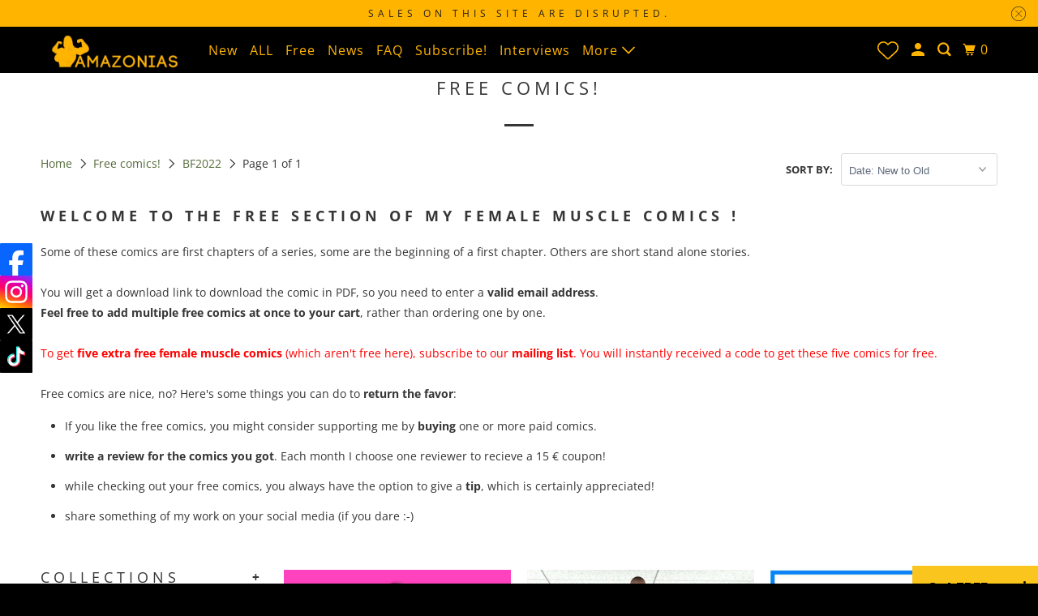

--- FILE ---
content_type: text/html; charset=utf-8
request_url: https://www.amazonias.net/collections/free/bf2022
body_size: 33809
content:
<!DOCTYPE html>
<html class="no-js no-touch" lang="en">
  <head>
  <script>
    window.Store = window.Store || {};
    window.Store.id = 4047601;
  </script>
    <meta charset="utf-8">
    <meta http-equiv="cleartype" content="on">
    <meta name="robots" content="index,follow">

    
    <title>Free comics! Tagged "BF2022" - Amazonias</title>

    
      <meta name="description" content="Welcome to the free section of my female muscle comics ! Some of these comics are first chapters of a series, some are the beginning of a first chapter. Others are short stand alone stories.You will get a download link to download the comic in PDF, so you need to enter a valid email address. Feel free to add multiple f Tagged &quot;BF2022&quot;."/>
    

    

<meta name="author" content="Amazonias">
<meta property="og:url" content="https://www.amazonias.net/collections/free/bf2022">
<meta property="og:site_name" content="Amazonias">




  <meta property="og:type" content="product.group">
  <meta property="og:title" content="Free comics!">
  
    <meta property="og:image" content="https://www.amazonias.net/cdn/shop/collections/d365b77963de290f088af1efaea83338_600x.jpg?v=1591303487">
    <meta property="og:image:secure_url" content="https://www.amazonias.net/cdn/shop/collections/d365b77963de290f088af1efaea83338_600x.jpg?v=1591303487">
    <meta property="og:image:alt" content="Free comics!">
    <meta property="og:image:width" content="1710">
    <meta property="og:image:height" content="1140">
  
  
    
    <meta property="og:image" content="http://www.amazonias.net/cdn/shop/products/bigbosscover_600x.jpg?v=1641037168">
    <meta property="og:image:secure_url" content="https://www.amazonias.net/cdn/shop/products/bigbosscover_600x.jpg?v=1641037168">
  



  <meta property="og:description" content="Welcome to the free section of my female muscle comics ! Some of these comics are first chapters of a series, some are the beginning of a first chapter. Others are short stand alone stories.You will get a download link to download the comic in PDF, so you need to enter a valid email address. Feel free to add multiple f">




  <meta name="twitter:site" content="@AmazoniasNet">

<meta name="twitter:card" content="summary">



    

    

    <!-- Mobile Specific Metas -->
    <meta name="HandheldFriendly" content="True">
    <meta name="MobileOptimized" content="320">
    <meta name="viewport" content="width=device-width,initial-scale=1">
    <meta name="theme-color" content="#ffffff">

    <!-- Preconnect Domains -->
    <link rel="preconnect" href="https://cdn.shopify.com" crossorigin>
    <link rel="preconnect" href="https://fonts.shopify.com" crossorigin>
    <link rel="preconnect" href="https://monorail-edge.shopifysvc.com">

    <!-- Preload Assets -->
    <link rel="preload" href="//www.amazonias.net/cdn/shop/t/18/assets/vendors.js?v=105148450034842595471693321158" as="script">
    <link rel="preload" href="//www.amazonias.net/cdn/shop/t/18/assets/mmenu-styles.scss?v=106496102027375579581693321158" as="style">
    <link rel="preload" href="//www.amazonias.net/cdn/shop/t/18/assets/fancybox.css?v=30466120580444283401693321158" as="style">
    <link rel="preload" href="//www.amazonias.net/cdn/shop/t/18/assets/styles.css?v=155321459287037865101759342900" as="style">
    <link rel="preload" href="//www.amazonias.net/cdn/shop/t/18/assets/jsSlideshow.js?v=151002110028330256431693321158" as="script">
    <link rel="preload" href="//www.amazonias.net/cdn/shop/t/18/assets/app.js?v=7027224705007399561693321174" as="script">

    <!-- Stylesheet for mmenu plugin -->
    <link href="//www.amazonias.net/cdn/shop/t/18/assets/mmenu-styles.scss?v=106496102027375579581693321158" rel="stylesheet" type="text/css" media="all" />

    <!-- Stylesheet for Fancybox library -->
    <link href="//www.amazonias.net/cdn/shop/t/18/assets/fancybox.css?v=30466120580444283401693321158" rel="stylesheet" type="text/css" media="all" />

    <!-- Stylesheets for Parallax -->
    <link href="//www.amazonias.net/cdn/shop/t/18/assets/styles.css?v=155321459287037865101759342900" rel="stylesheet" type="text/css" media="all" />

    
      <link rel="shortcut icon" type="image/x-icon" href="//www.amazonias.net/cdn/shop/files/pngguru.com_180x180.png?v=1701432183">
      <link rel="apple-touch-icon" href="//www.amazonias.net/cdn/shop/files/pngguru.com_180x180.png?v=1701432183"/>
      <link rel="apple-touch-icon" sizes="72x72" href="//www.amazonias.net/cdn/shop/files/pngguru.com_72x72.png?v=1701432183"/>
      <link rel="apple-touch-icon" sizes="114x114" href="//www.amazonias.net/cdn/shop/files/pngguru.com_114x114.png?v=1701432183"/>
      <link rel="apple-touch-icon" sizes="180x180" href="//www.amazonias.net/cdn/shop/files/pngguru.com_180x180.png?v=1701432183"/>
      <link rel="apple-touch-icon" sizes="228x228" href="//www.amazonias.net/cdn/shop/files/pngguru.com_228x228.png?v=1701432183"/>
    

    <link rel="canonical" href="https://www.amazonias.net/collections/free/bf2022"/>

    <script>
      document.documentElement.className=document.documentElement.className.replace(/\bno-js\b/,'js');
      if(window.Shopify&&window.Shopify.designMode)document.documentElement.className+=' in-theme-editor';
      if(('ontouchstart' in window)||window.DocumentTouch&&document instanceof DocumentTouch)document.documentElement.className=document.documentElement.className.replace(/\bno-touch\b/,'has-touch');
    </script>

    

    

    
    <script>
      window.PXUTheme = window.PXUTheme || {};
      window.PXUTheme.version = '6.1.0';
      window.PXUTheme.name = 'Parallax';
    </script>
    


    <script>
      
window.PXUTheme = window.PXUTheme || {};


window.PXUTheme.theme_settings = {};
window.PXUTheme.theme_settings.current_locale = "en";
window.PXUTheme.theme_settings.shop_url = "https://www.amazonias.net";
window.PXUTheme.theme_settings.cart_url = "/cart";


window.PXUTheme.theme_settings.newsletter_popup = false;
window.PXUTheme.theme_settings.newsletter_popup_days = "2";
window.PXUTheme.theme_settings.newsletter_popup_mobile = false;
window.PXUTheme.theme_settings.newsletter_popup_seconds = 30;
window.PXUTheme.theme_settings.newsletter_popup_max_width = 560;


window.PXUTheme.theme_settings.enable_predictive_search = true;
window.PXUTheme.theme_settings.mobile_search_location = "below-header";


window.PXUTheme.theme_settings.product_form_style = "swatches";
window.PXUTheme.theme_settings.display_inventory_left = false;
window.PXUTheme.theme_settings.inventory_threshold = 10;
window.PXUTheme.theme_settings.limit_quantity = false;
window.PXUTheme.theme_settings.free_price_text = "Free";


window.PXUTheme.theme_settings.collection_secondary_image = false;
window.PXUTheme.theme_settings.collection_swatches = false;


window.PXUTheme.theme_settings.display_special_instructions = false;
window.PXUTheme.theme_settings.display_tos_checkbox = false;
window.PXUTheme.theme_settings.tos_richtext = "\u003cp\u003eI Agree with the Terms \u0026 Conditions\u003c\/p\u003e";
window.PXUTheme.theme_settings.cart_action = "ajax";


window.PXUTheme.theme_settings.header_background = true;


window.PXUTheme.currency = {};


window.PXUTheme.currency.shop_currency = "EUR";
window.PXUTheme.currency.default_currency = "USD";
window.PXUTheme.currency.display_format = "money_format";
window.PXUTheme.currency.money_format = "€{{amount}}";
window.PXUTheme.currency.money_format_no_currency = "€{{amount}}";
window.PXUTheme.currency.money_format_currency = "€{{amount}} EUR";
window.PXUTheme.currency.native_multi_currency = false;
window.PXUTheme.currency.shipping_calculator = false;
window.PXUTheme.currency.iso_code = "EUR";
window.PXUTheme.currency.symbol = "€";


window.PXUTheme.translation = {};


window.PXUTheme.translation.search = "Search";
window.PXUTheme.translation.all_results = "Translation missing: en.general.search.all_results_html";
window.PXUTheme.translation.no_results = "Translation missing: en.general.search.no_results";


window.PXUTheme.translation.agree_to_terms_warning = "You must agree with the terms and conditions to checkout.";
window.PXUTheme.translation.cart_discount = "Discount";
window.PXUTheme.translation.edit_cart = "View Cart";
window.PXUTheme.translation.add_to_cart_success = "Translation missing: en.layout.general.add_to_cart_success";
window.PXUTheme.translation.agree_to_terms_html = "Translation missing: en.cart.general.agree_to_terms_html";
window.PXUTheme.translation.checkout = "Checkout";
window.PXUTheme.translation.or = "Translation missing: en.layout.general.or";
window.PXUTheme.translation.continue_shopping = "Continue";
window.PXUTheme.translation.empty_cart = "Your Cart is Empty";
window.PXUTheme.translation.subtotal = "Subtotal";
window.PXUTheme.translation.cart_notes = "Order Notes";
window.PXUTheme.translation.no_shipping_destination = "We do not ship to this destination.";
window.PXUTheme.translation.additional_rate = "There is one shipping rate available for";
window.PXUTheme.translation.additional_rate_at = "at";
window.PXUTheme.translation.additional_rates_part_1 = "There are";
window.PXUTheme.translation.additional_rates_part_2 = "shipping rates available for";
window.PXUTheme.translation.additional_rates_part_3 = "starting at";


window.PXUTheme.translation.product_add_to_cart_success = "Added";
window.PXUTheme.translation.product_add_to_cart = "Add to cart";
window.PXUTheme.translation.product_notify_form_email = "Email address";
window.PXUTheme.translation.product_notify_form_send = "Send";
window.PXUTheme.translation.items_left_count_one = "item left";
window.PXUTheme.translation.items_left_count_other = "items left";
window.PXUTheme.translation.product_sold_out = "Sold Out";
window.PXUTheme.translation.product_from = "from";
window.PXUTheme.translation.product_unavailable = "Unavailable";
window.PXUTheme.translation.product_notify_form_success = "Thanks! We will notify you when this product becomes available!";



window.PXUTheme.routes = window.PXUTheme.routes || {};
window.PXUTheme.routes.root_url = "/";
window.PXUTheme.routes.cart_url = "/cart";
window.PXUTheme.routes.search_url = "/search";
window.PXUTheme.routes.product_recommendations_url = "/recommendations/products";
window.PXUTheme.routes.predictive_search_url = "/search/suggest";


window.PXUTheme.media_queries = {};
window.PXUTheme.media_queries.small = window.matchMedia( "(max-width: 480px)" );
window.PXUTheme.media_queries.medium = window.matchMedia( "(max-width: 798px)" );
window.PXUTheme.media_queries.large = window.matchMedia( "(min-width: 799px)" );
window.PXUTheme.media_queries.larger = window.matchMedia( "(min-width: 960px)" );
window.PXUTheme.media_queries.xlarge = window.matchMedia( "(min-width: 1200px)" );
window.PXUTheme.media_queries.ie10 = window.matchMedia( "all and (-ms-high-contrast: none), (-ms-high-contrast: active)" );
window.PXUTheme.media_queries.tablet = window.matchMedia( "only screen and (min-width: 768px) and (max-width: 1024px)" );


window.PXUTheme.device = {};
window.PXUTheme.device.hasTouch = window.matchMedia("(any-pointer: coarse)");
window.PXUTheme.device.hasMouse = window.matchMedia("(any-pointer: fine)");
    </script>

    <script src="//www.amazonias.net/cdn/shop/t/18/assets/vendors.js?v=105148450034842595471693321158" defer></script>
    <script src="//www.amazonias.net/cdn/shop/t/18/assets/jsSlideshow.js?v=151002110028330256431693321158" defer></script>
    <script src="//www.amazonias.net/cdn/shop/t/18/assets/app.js?v=7027224705007399561693321174" defer></script>

    <script>window.performance && window.performance.mark && window.performance.mark('shopify.content_for_header.start');</script><meta name="google-site-verification" content="7YAdUKr2jYNc0Oyr842K5DaPWttkOwP3yHzWtV6q3-c">
<meta id="shopify-digital-wallet" name="shopify-digital-wallet" content="/4047601/digital_wallets/dialog">
<link rel="alternate" type="application/atom+xml" title="Feed" href="/collections/free/bf2022.atom" />
<link rel="alternate" hreflang="x-default" href="https://www.amazonias.net/collections/free/bf2022">
<link rel="alternate" hreflang="en" href="https://www.amazonias.net/collections/free/bf2022">
<link rel="alternate" hreflang="en-US" href="https://www.amazonias.net/en-us/collections/free/bf2022">
<link rel="alternate" type="application/json+oembed" href="https://www.amazonias.net/collections/free/bf2022.oembed">
<script async="async" src="/checkouts/internal/preloads.js?locale=en-BE"></script>
<script id="shopify-features" type="application/json">{"accessToken":"4e042a8f6b673ceff93152f440c07183","betas":["rich-media-storefront-analytics"],"domain":"www.amazonias.net","predictiveSearch":true,"shopId":4047601,"locale":"en"}</script>
<script>var Shopify = Shopify || {};
Shopify.shop = "amazonias.myshopify.com";
Shopify.locale = "en";
Shopify.currency = {"active":"EUR","rate":"1.0"};
Shopify.country = "BE";
Shopify.theme = {"name":"Parallax","id":152414355792,"schema_name":"Parallax","schema_version":"6.1.0","theme_store_id":688,"role":"main"};
Shopify.theme.handle = "null";
Shopify.theme.style = {"id":null,"handle":null};
Shopify.cdnHost = "www.amazonias.net/cdn";
Shopify.routes = Shopify.routes || {};
Shopify.routes.root = "/";</script>
<script type="module">!function(o){(o.Shopify=o.Shopify||{}).modules=!0}(window);</script>
<script>!function(o){function n(){var o=[];function n(){o.push(Array.prototype.slice.apply(arguments))}return n.q=o,n}var t=o.Shopify=o.Shopify||{};t.loadFeatures=n(),t.autoloadFeatures=n()}(window);</script>
<script id="shop-js-analytics" type="application/json">{"pageType":"collection"}</script>
<script defer="defer" async type="module" src="//www.amazonias.net/cdn/shopifycloud/shop-js/modules/v2/client.init-shop-cart-sync_C5BV16lS.en.esm.js"></script>
<script defer="defer" async type="module" src="//www.amazonias.net/cdn/shopifycloud/shop-js/modules/v2/chunk.common_CygWptCX.esm.js"></script>
<script type="module">
  await import("//www.amazonias.net/cdn/shopifycloud/shop-js/modules/v2/client.init-shop-cart-sync_C5BV16lS.en.esm.js");
await import("//www.amazonias.net/cdn/shopifycloud/shop-js/modules/v2/chunk.common_CygWptCX.esm.js");

  window.Shopify.SignInWithShop?.initShopCartSync?.({"fedCMEnabled":true,"windoidEnabled":true});

</script>
<script id="__st">var __st={"a":4047601,"offset":3600,"reqid":"9a113a38-9702-41f1-b3f1-8be099c980ec-1768724175","pageurl":"www.amazonias.net\/collections\/free\/bf2022","u":"023f55debf8e","p":"collection","rtyp":"collection","rid":23359425};</script>
<script>window.ShopifyPaypalV4VisibilityTracking = true;</script>
<script id="captcha-bootstrap">!function(){'use strict';const t='contact',e='account',n='new_comment',o=[[t,t],['blogs',n],['comments',n],[t,'customer']],c=[[e,'customer_login'],[e,'guest_login'],[e,'recover_customer_password'],[e,'create_customer']],r=t=>t.map((([t,e])=>`form[action*='/${t}']:not([data-nocaptcha='true']) input[name='form_type'][value='${e}']`)).join(','),a=t=>()=>t?[...document.querySelectorAll(t)].map((t=>t.form)):[];function s(){const t=[...o],e=r(t);return a(e)}const i='password',u='form_key',d=['recaptcha-v3-token','g-recaptcha-response','h-captcha-response',i],f=()=>{try{return window.sessionStorage}catch{return}},m='__shopify_v',_=t=>t.elements[u];function p(t,e,n=!1){try{const o=window.sessionStorage,c=JSON.parse(o.getItem(e)),{data:r}=function(t){const{data:e,action:n}=t;return t[m]||n?{data:e,action:n}:{data:t,action:n}}(c);for(const[e,n]of Object.entries(r))t.elements[e]&&(t.elements[e].value=n);n&&o.removeItem(e)}catch(o){console.error('form repopulation failed',{error:o})}}const l='form_type',E='cptcha';function T(t){t.dataset[E]=!0}const w=window,h=w.document,L='Shopify',v='ce_forms',y='captcha';let A=!1;((t,e)=>{const n=(g='f06e6c50-85a8-45c8-87d0-21a2b65856fe',I='https://cdn.shopify.com/shopifycloud/storefront-forms-hcaptcha/ce_storefront_forms_captcha_hcaptcha.v1.5.2.iife.js',D={infoText:'Protected by hCaptcha',privacyText:'Privacy',termsText:'Terms'},(t,e,n)=>{const o=w[L][v],c=o.bindForm;if(c)return c(t,g,e,D).then(n);var r;o.q.push([[t,g,e,D],n]),r=I,A||(h.body.append(Object.assign(h.createElement('script'),{id:'captcha-provider',async:!0,src:r})),A=!0)});var g,I,D;w[L]=w[L]||{},w[L][v]=w[L][v]||{},w[L][v].q=[],w[L][y]=w[L][y]||{},w[L][y].protect=function(t,e){n(t,void 0,e),T(t)},Object.freeze(w[L][y]),function(t,e,n,w,h,L){const[v,y,A,g]=function(t,e,n){const i=e?o:[],u=t?c:[],d=[...i,...u],f=r(d),m=r(i),_=r(d.filter((([t,e])=>n.includes(e))));return[a(f),a(m),a(_),s()]}(w,h,L),I=t=>{const e=t.target;return e instanceof HTMLFormElement?e:e&&e.form},D=t=>v().includes(t);t.addEventListener('submit',(t=>{const e=I(t);if(!e)return;const n=D(e)&&!e.dataset.hcaptchaBound&&!e.dataset.recaptchaBound,o=_(e),c=g().includes(e)&&(!o||!o.value);(n||c)&&t.preventDefault(),c&&!n&&(function(t){try{if(!f())return;!function(t){const e=f();if(!e)return;const n=_(t);if(!n)return;const o=n.value;o&&e.removeItem(o)}(t);const e=Array.from(Array(32),(()=>Math.random().toString(36)[2])).join('');!function(t,e){_(t)||t.append(Object.assign(document.createElement('input'),{type:'hidden',name:u})),t.elements[u].value=e}(t,e),function(t,e){const n=f();if(!n)return;const o=[...t.querySelectorAll(`input[type='${i}']`)].map((({name:t})=>t)),c=[...d,...o],r={};for(const[a,s]of new FormData(t).entries())c.includes(a)||(r[a]=s);n.setItem(e,JSON.stringify({[m]:1,action:t.action,data:r}))}(t,e)}catch(e){console.error('failed to persist form',e)}}(e),e.submit())}));const S=(t,e)=>{t&&!t.dataset[E]&&(n(t,e.some((e=>e===t))),T(t))};for(const o of['focusin','change'])t.addEventListener(o,(t=>{const e=I(t);D(e)&&S(e,y())}));const B=e.get('form_key'),M=e.get(l),P=B&&M;t.addEventListener('DOMContentLoaded',(()=>{const t=y();if(P)for(const e of t)e.elements[l].value===M&&p(e,B);[...new Set([...A(),...v().filter((t=>'true'===t.dataset.shopifyCaptcha))])].forEach((e=>S(e,t)))}))}(h,new URLSearchParams(w.location.search),n,t,e,['guest_login'])})(!0,!0)}();</script>
<script integrity="sha256-4kQ18oKyAcykRKYeNunJcIwy7WH5gtpwJnB7kiuLZ1E=" data-source-attribution="shopify.loadfeatures" defer="defer" src="//www.amazonias.net/cdn/shopifycloud/storefront/assets/storefront/load_feature-a0a9edcb.js" crossorigin="anonymous"></script>
<script data-source-attribution="shopify.dynamic_checkout.dynamic.init">var Shopify=Shopify||{};Shopify.PaymentButton=Shopify.PaymentButton||{isStorefrontPortableWallets:!0,init:function(){window.Shopify.PaymentButton.init=function(){};var t=document.createElement("script");t.src="https://www.amazonias.net/cdn/shopifycloud/portable-wallets/latest/portable-wallets.en.js",t.type="module",document.head.appendChild(t)}};
</script>
<script data-source-attribution="shopify.dynamic_checkout.buyer_consent">
  function portableWalletsHideBuyerConsent(e){var t=document.getElementById("shopify-buyer-consent"),n=document.getElementById("shopify-subscription-policy-button");t&&n&&(t.classList.add("hidden"),t.setAttribute("aria-hidden","true"),n.removeEventListener("click",e))}function portableWalletsShowBuyerConsent(e){var t=document.getElementById("shopify-buyer-consent"),n=document.getElementById("shopify-subscription-policy-button");t&&n&&(t.classList.remove("hidden"),t.removeAttribute("aria-hidden"),n.addEventListener("click",e))}window.Shopify?.PaymentButton&&(window.Shopify.PaymentButton.hideBuyerConsent=portableWalletsHideBuyerConsent,window.Shopify.PaymentButton.showBuyerConsent=portableWalletsShowBuyerConsent);
</script>
<script data-source-attribution="shopify.dynamic_checkout.cart.bootstrap">document.addEventListener("DOMContentLoaded",(function(){function t(){return document.querySelector("shopify-accelerated-checkout-cart, shopify-accelerated-checkout")}if(t())Shopify.PaymentButton.init();else{new MutationObserver((function(e,n){t()&&(Shopify.PaymentButton.init(),n.disconnect())})).observe(document.body,{childList:!0,subtree:!0})}}));
</script>

<script>window.performance && window.performance.mark && window.performance.mark('shopify.content_for_header.end');</script>

    <noscript>
      <style>

        .slides > li:first-child { display: block; }
        .image__fallback {
          width: 100vw;
          display: block !important;
          max-width: 100vw !important;
          margin-bottom: 0;
        }

        .no-js-only {
          display: inherit !important;
        }

        .icon-cart.cart-button {
          display: none;
        }

        .lazyload,
        .cart_page_image img {
          opacity: 1;
          -webkit-filter: blur(0);
          filter: blur(0);
        }

        .image-element__wrap {
          display: none;
        }

        .banner__text .container {
          background-color: transparent;
        }

        .animate_right,
        .animate_left,
        .animate_up,
        .animate_down {
          opacity: 1;
        }

        .flexslider .slides>li {
          display: block;
        }

        .product_section .product_form {
          opacity: 1;
        }

        .multi_select,
        form .select {
          display: block !important;
        }

        .swatch-options {
          display: none;
        }

        .parallax__wrap .banner__text {
          position: absolute;
          margin-left: auto;
          margin-right: auto;
          left: 0;
          right: 0;
          bottom: 0;
          top: 0;
          display: -webkit-box;
          display: -ms-flexbox;
          display: flex;
          -webkit-box-align: center;
          -ms-flex-align: center;
          align-items: center;
          -webkit-box-pack: center;
          -ms-flex-pack: center;
          justify-content: center;
        }

        .parallax__wrap .image__fallback {
          max-height: 1000px;
          -o-object-fit: cover;
          object-fit: cover;
        }

      </style>
    </noscript>

  <!-- BEGIN app block: shopify://apps/vitals/blocks/app-embed/aeb48102-2a5a-4f39-bdbd-d8d49f4e20b8 --><link rel="preconnect" href="https://appsolve.io/" /><link rel="preconnect" href="https://cdn-sf.vitals.app/" /><script data-ver="58" id="vtlsAebData" class="notranslate">window.vtlsLiquidData = window.vtlsLiquidData || {};window.vtlsLiquidData.buildId = 56197;

window.vtlsLiquidData.apiHosts = {
	...window.vtlsLiquidData.apiHosts,
	"1": "https://appsolve.io"
};
	window.vtlsLiquidData.moduleSettings = {"1":{"3":"94deff","4":"center","5":"stamp-ribbon","44":"discreet_billing,verified_secured,ssl","85":"","86":20,"87":20,"148":100,"978":"{}","1060":"303030"},"4":{"487":"2","488":"888888","673":false,"975":true,"976":true,"980":"{}"},"5":[],"8":[],"9":[],"10":{"66":"rectangle","67":"ffffff","68":"slide","69":"left","70":2,"71":"ff0101"},"14":{"45":6,"46":8,"47":10,"48":12,"49":8,"51":true,"52":true,"112":"dark","113":"bottom","198":"333e40","199":"eeeeee","200":"ffd700","201":"cccccc","202":"cccccc","203":14,"205":13,"206":460,"207":9,"222":false,"223":true,"353":"from","354":"purchased","355":"Someone","419":"second","420":"seconds","421":"minute","422":"minutes","423":"hour","424":"hours","433":"ago","458":"","474":"standard","475":"big_picture","490":true,"497":"added to cart","498":true,"499":true,"500":2,"501":"##count## people added this product to cart today:","515":"San Francisco, CA","557":true,"589":"00a332","799":60,"802":1,"807":"day","808":"days"},"16":{"232":true,"245":"bottom","246":"bottom","247":"Add to Cart","411":true,"417":true,"418":true,"477":"automatic","478":"000000","479":"ffffff","489":true,"843":"ffffff","844":"2e2e2e","921":true,"922":true,"923":true,"924":"1","925":"1","952":"{\"container\":{\"traits\":{\"height\":{\"default\":\"40px\"}}},\"productDetails\":{\"traits\":{\"stickySubmitBtnStyle\":{\"default\":\"small\"}}}}","1021":false,"1110":false,"1154":0,"1155":true,"1156":true,"1157":false,"1158":0,"1159":false,"1160":false,"1161":false,"1162":false,"1163":false,"1182":false,"1183":true,"1184":"","1185":false},"17":{"41":"pulse","42":"hover_and_interval","43":4},"21":{"142":true,"143":"left","144":0,"145":0,"190":true,"216":"FFB400","217":true,"218":0,"219":0,"220":"center","248":false,"278":"ffffff","279":false,"280":"0a0a00","281":"eaeaea","287":"reviews","288":"See more reviews","289":"Write a Review (you may win a € 15 coupon!)","290":"Share your experience","291":"Rating","292":"Name","293":"Review","294":"We'd love to see a picture","295":"Submit Review","296":"Cancel","297":"No reviews yet. Be the first to add a review.","333":20,"334":100,"335":10,"336":50,"410":true,"447":"Thank you for adding your review!","481":"{{ stars }} {{ averageRating }} ({{ totalReviews }} {{ reviewsTranslation }})","482":"{{ stars }} ({{ totalReviews }})","483":19,"484":18,"494":1,"504":"Only image file types are supported for upload","507":true,"508":"E-mail","510":"00a332","563":"The review could not be added. If the problem persists, please contact us.","598":"Store reply","688":"Customers from all over the world love our products!","689":"Happy Customers","691":true,"745":false,"746":"columns","747":false,"748":"ffce07","752":"Verified buyer","787":"columns","788":true,"793":"000000","794":"ffffff","846":"FFB400","877":"FFB400","878":"737373","879":"f7f7f7","880":"5e5e5e","948":0,"949":0,"951":"{}","994":"Our Customers Love Us","996":1,"1002":4,"1003":false,"1005":false,"1034":false,"1038":20,"1039":20,"1040":10,"1041":10,"1042":100,"1043":50,"1044":"columns","1045":true,"1046":"FFB400","1047":"FFB400","1048":"222222","1061":false,"1062":0,"1063":0,"1064":"Collected by","1065":"From {{reviews_count}} reviews","1067":true,"1068":false,"1069":true,"1070":true,"1072":"{}","1073":"left","1074":"center","1078":true,"1089":"{}","1090":0},"22":{"165":true,"193":"f31212","234":"Related comics","238":"left","323":"From","325":"Add to Cart","342":false,"406":true,"445":"Out of stock","486":"1393922146367,4504660836415,1680808509503,6555963195585,6288733470913","856":"ffffff","857":"f6f6f6","858":"4f4f4f","960":"{\"productTitle\":{\"traits\":{\"fontWeight\":{\"default\":\"600\"}}}}","1015":1,"1017":1,"1019":true,"1022":false},"23":{"91":"{\"Facebook\":\"https:\/\/www.facebook.com\/amazonias.net\/\",\"Instagram\":\"https:\/\/www.instagram.com\/amazonias_net\/\",\"Twitter\":\"https:\/\/twitter.com\/AmazoniasNet\",\"TikTok\":\"https:\/\/www.tiktok.com\/@amazonias.net\"}","114":"left","135":true,"240":300},"25":{"537":true,"538":true,"541":"505050","542":"See more results","543":"Popular searches","544":"Here are your results","545":"No results found.","546":"What are you looking for?","547":"Collections","548":true},"48":{"469":true,"491":true,"588":true,"595":false,"603":"","605":"","606":"\/*Add to cart button*\/\n.add_to_cart{\n    background-color: black !important;\n    color: rgb(255, 180, 0) !important;\n}","781":true,"783":1,"876":0,"1076":true,"1105":0,"1198":false},"53":{"636":"4b8e15","637":"ffffff","638":0,"639":5,"640":"You save:","642":"Out of stock","643":"This item:","644":"Total Price:","645":true,"646":"Add to cart","647":"for","648":"with","649":"off","650":"each","651":"Buy","652":"Subtotal","653":"Discount","654":"Old price","655":0,"656":0,"657":0,"658":0,"659":"ffffff","660":14,"661":"center","671":"000000","702":"Quantity","731":"and","733":0,"734":"362e94","735":"8e86ed","736":true,"737":true,"738":true,"739":"right","740":60,"741":"Free of charge","742":"Free","743":"Claim gift","744":"1,2,4,5","750":"Gift","762":"Discount","763":false,"773":"Your product has been added to the cart.","786":"save","848":"ffffff","849":"f6f6f6","850":"4f4f4f","851":"Per item:","895":"eceeef","1007":"Pick another","1010":"{}","1012":true,"1028":"Other customers loved this offer","1029":"Add to order\t","1030":"Added to order","1031":"Check out","1032":1,"1033":"{}","1035":"See more","1036":"See less","1037":"{\"productCard\":{\"traits\":{\"boxShadow\":{\"default\":\"2px 2px 10px rgba(0,0,0,.1)\"}}}}","1077":"%","1083":"Check out","1085":100,"1086":"cd1900","1091":10,"1092":1,"1093":"{}","1164":"Free shipping","1188":"light","1190":"center","1191":"light","1192":"square"},"57":{"710":"Wishlist","711":"Save your favorite products for later","712":"Add to Wishlist","713":"Added to Wishlist","714":true,"716":true,"717":"f31212","718":"From","719":"Add to cart","720":true,"721":"Out of stock","722":16,"766":"Share","767":"Share Wishlist","768":"Copy link","769":"Link copied","770":"Your Wishlist is empty. ","771":true,"772":"My Wishlist","778":"FFB400","779":"000000","780":"FFB400","791":"","792":"","801":true,"804":"000000","805":"FFB400","874":"header","889":"Added to cart","896":"light","897":"FFB400","898":26,"899":"FFB400","900":"090000","901":21,"990":0,"992":"{\"addToWishlistButton\": {\"traits\": {\"filledColor\": {\"default\": \"#FFB400\"}}}}","1189":false,"1195":"\/a\/page","1196":"\/a\/page","1206":false}};

window.vtlsLiquidData.shopThemeName = "Parallax";window.vtlsLiquidData.settingTranslation = {"1":{"85":{"en":"","de":"","it":"","nl":"","ja":"","zh-CN":""}},"22":{"234":{"en":"Related comics","de":"Kunden, die dies gekauft haben, kauften auch","it":"I clienti che hanno acquistato questo hanno acquistato anche","nl":"Klanten die dit kochten, kochten ook","ja":"この商品を買った人はこちらの商品も買っています","zh-CN":"购买过此商品的顾客还购买了"},"323":{"en":"From","de":"Von","it":"Da","nl":"Van","ja":"投稿者","zh-CN":"从"},"325":{"en":"Add to Cart","de":"In den Warenkorb","it":"Aggiungi al Carrello","nl":"Aan winkelwagen toevoegen","ja":"カートに追加","zh-CN":"添加到购物车"},"445":{"en":"Out of stock","de":"Nicht vorrätig","it":"Esaurito","nl":"Niet op voorraad","ja":"在庫切れ","zh-CN":"缺货"}},"21":{"287":{"en":"reviews","de":"Rezensionen","it":"recensioni","nl":"reviews","ja":"件のレビュー","zh-CN":"评价"},"288":{"en":"See more reviews","de":"Weitere Rezensionen anzeigen","it":"Leggi altre recensioni","nl":"Meer reviews weergeven","ja":"レビューをもっと見る","zh-CN":"查看更多评价"},"289":{"en":"Write a Review (you may win a € 15 coupon!)","de":"Rezension schreiben","it":"Scrivi una recensione","nl":"Schrijf een review","ja":"レビューを書く","zh-CN":"写评价"},"290":{"en":"Share your experience","de":"Teilen Sie Ihre Erfahrungen","it":"Condividi la tua esperienza","nl":"Deel jouw ervaring","ja":"感想をお聞かせください","zh-CN":"分享您的经历"},"291":{"en":"Rating","de":"Bewertung","it":"Valutazione","nl":"beoordeling","ja":"評価","zh-CN":"评分"},"292":{"en":"Name","de":"Name","it":"Nome","nl":"Naam","ja":"名前","zh-CN":"姓名"},"293":{"en":"Review","de":"Rezension","it":"Recensione","nl":"Beoordeling","ja":"レビュー","zh-CN":"评价"},"294":{"en":"We'd love to see a picture","de":"Wir würden gern ein Bild sehen","it":"Ci piacerebbe molto vedere una foto","nl":"We zouden graag een foto zien","ja":"ぜひ写真をお載せください","zh-CN":"我们很想看到照片"},"295":{"en":"Submit Review","de":"Rezension absenden","it":"Invia recensione","nl":"Review indienen","ja":"レビューを投稿する","zh-CN":"提交评价"},"296":{"en":"Cancel","de":"Abbrechen","it":"Cancella","nl":"Annuleren","ja":"キャンセル","zh-CN":"取消"},"297":{"en":"No reviews yet. Be the first to add a review.","de":"Noch keine Rezensionen. Fügen Sie als Erster eine Rezension hinzu.","it":"Nessuna recensione per ora. Aggiungi tu la prima recensione.","nl":"Er zijn nog geen beoordelingen. Voeg er als eerste een toe.","ja":"レビューはまだありません。最初にレビューを投稿しませんか。","zh-CN":"还没有评价。成为第一个添加评价的人。"},"447":{"en":"Thank you for adding your review!","de":"Vielen Dank für Ihre Rezension!","it":"Grazie per aver aggiunto una recensione!","nl":"Bedankt voor het toevoegen van je review!","ja":"レビューのご投稿ありがとうございます！","zh-CN":"感谢您添加您的评价！"},"481":{"en":"{{ stars }} {{ averageRating }} ({{ totalReviews }} {{ reviewsTranslation }})","de":"{{ stars }} {{ averageRating }} ({{ totalReviews }} {{ reviewsTranslation }})","it":"{{ stars }} {{ averageRating }} ({{ totalReviews }} {{ reviewsTranslation }})","nl":"{{ stars }} {{ averageRating }} ({{ totalReviews }} {{ reviewsTranslation }})","ja":"{{ stars }} {{ averageRating }} ({{ totalReviews }} {{ reviewsTranslation }})","zh-CN":"{{ stars }} {{ averageRating }} ({{ totalReviews }} {{ reviewsTranslation }})"},"482":{"en":"{{ stars }} ({{ totalReviews }})","de":"{{ stars }} ({{ totalReviews }})","it":"{{ stars }} ({{ totalReviews }})","nl":"{{ stars }} ({{ totalReviews }})","ja":"{{ stars }} ({{ totalReviews }})","zh-CN":"{{ stars }} ({{ totalReviews }})"},"504":{"en":"Only image file types are supported for upload","de":"Zum Hochladen werden nur Bilddateitypen unterstützt","it":"Si possono caricare solo file di immagini","nl":"Alleen afbeeldingsbestandstypen worden ondersteund voor uploaden","ja":"アップロードいただけるファイル形式は画像ファイルのみです","zh-CN":"上传仅支持图像文件类型"},"508":{"en":"E-mail","de":"E-Mail","it":"E-mail","nl":"E-mail","ja":"メールアドレス","zh-CN":"电子邮件"},"563":{"en":"The review could not be added. If the problem persists, please contact us.","de":"Die Rezension konnte nicht hinzugefügt werden. Wenn das Problem weiterhin besteht, nehmen Sie bitte Kontakt mit uns auf.","it":"Impossibile aggiungere la recensione. Contattaci se il problema persiste.","nl":"De review kon niet worden toegevoegd. Als het probleem zich blijft voordoen, neem dan contact met ons op.","ja":"レビューを投稿できませんでした。問題が解決しない場合は、弊社までお問い合わせください。","zh-CN":"无法添加评论。如果问题仍然存在，请与我们联系。"},"598":{"en":"Store reply","de":"Shop-Antwort","it":"Risposta del negozio","nl":"Antwoord winkel","ja":"ストアからの返信","zh-CN":"店铺回复"},"688":{"en":"Customers from all over the world love our products!","de":"Kunden aus aller Welt lieben unsere Produkte!","it":"Clienti da tutto il mondo adorano i nostri prodotti!","nl":"Klanten van over de hele wereld houden van onze producten!","ja":"当社の製品は、世界中のお客さまに愛されています！","zh-CN":"世界各地的顾客都喜欢我们的产品！"},"689":{"en":"Happy Customers","de":"Zufriedene Kunden","it":"Clienti soddisfatti","nl":"Tevreden klanten","ja":"お客様からの声","zh-CN":"满意的顾客"},"752":{"en":"Verified buyer","de":"Verifizierter Käufer","it":"Acquirente verificato","nl":"Geverifieerde koper","ja":"認証購入者","zh-CN":"已验证买家"},"994":{"en":"Our Customers Love Us","de":"Unsere Kunden lieben uns","it":"I nostri clienti ci amano","nl":"Onze Klanten Houden Van Ons","ja":"私たちのお客様は私たちを愛しています","zh-CN":"我们的客户爱我们"},"1064":{"en":"Collected by","de":"Gesammelt von","it":"Raccolto da","nl":"Verzameld door","ja":"によって収集","zh-CN":"收集者"},"1065":{"en":"From {{reviews_count}} reviews","de":"Von {{reviews_count}} bewertungen","it":"Da {{reviews_count}} recensioni","nl":"Uit {{reviews_count}} beoordelingen","ja":"{{reviews_count}} 件のレビューから","zh-CN":"来自 {{reviews_count}} 条评论"}},"14":{"353":{"en":"from","de":"von","it":"da","nl":"van","ja":"投稿者","zh-CN":"从"},"354":{"en":"purchased","de":"gekauft","it":"acquistato","nl":"gekocht","ja":"購入済","zh-CN":"已购买"},"355":{"en":"Someone","de":"Jemand","it":"Qualcuno","nl":"Iemand","ja":"誰か","zh-CN":"某人"},"419":{"en":"second","de":"Sekunde","it":"secondo","nl":"seconde","ja":"秒","zh-CN":"秒"},"420":{"en":"seconds","de":"Sekunden","it":"secondi","nl":"seconden","ja":"秒","zh-CN":"秒"},"421":{"en":"minute","de":"Minute","it":"minuto","nl":"minuut","ja":"分","zh-CN":"分钟"},"422":{"en":"minutes","de":"Minuten","it":"minuti","nl":"minuten","ja":"分","zh-CN":"分钟"},"423":{"en":"hour","de":"Stunde","it":"ora","nl":"uur","ja":"時間","zh-CN":"小时"},"424":{"en":"hours","de":"Stunden","it":"ore","nl":"uren","ja":"時間","zh-CN":"小时"},"433":{"en":"ago","de":"vor","it":"fa","nl":"geleden","ja":"前","zh-CN":"前"},"497":{"en":"added to cart","de":"in den Warenkorb gelegt","it":"aggiunto al carrello","nl":"aan winkelwagen toegevoegd","ja":"カートに追加済","zh-CN":"添加到购物车"},"501":{"en":"##count## people added this product to cart today:","de":"##count## Personen haben dieses Produkt heute in den Warenkorb gelegt:","it":"Oggi ##count## persone hanno aggiunto questo prodotto al carrello:","nl":"##count## mensen hebben dit product vandaag toegevoegd aan hun winkelwagen:","ja":"##count##人のお客様が今日こちらの商品をカートに追加しました：","zh-CN":"今天有 ##count## 人将此商品添加进购物车："},"515":{"en":"San Francisco, CA","de":"San Francisco, CA","it":"San Francisco, CA","nl":"San Francisco, CA","ja":"カリフォルニア州サンフランシスコ","zh-CN":"加利福尼亚州旧金山"},"808":{"en":"days","de":"Tagen","it":"giorni","nl":"dagen","ja":"日","zh-CN":"天"},"807":{"en":"day","de":"Tag","it":"giorno","nl":"dag","ja":"日","zh-CN":"天"}},"25":{"542":{"en":"See more results","de":"Weitere Ergebnisse anzeigen","it":"Vedi altri risultati","nl":"Meer resultaten weergeven","ja":"検索結果をさらに表示","zh-CN":"查看更多结果"},"543":{"en":"Popular searches","de":"Beliebte Suchanfragen","it":"Ricerche popolari","nl":"Populaire zoekopdrachten","ja":"人気の検索結果","zh-CN":"热门搜索"},"544":{"en":"Here are your results","de":"Hier sind Ihre Ergebnisse","it":"Ecco i tuoi risultati","nl":"Dit zijn je resultaten","ja":"検索結果はこちら","zh-CN":"这是您的结果"},"545":{"en":"No results found.","de":"Keine Ergebnisse gefunden.","it":"Nessun risultato.","nl":"Geen resultaten gevonden.","ja":"検索結果が見つかりませんでした。","zh-CN":"未找到结果。"},"546":{"en":"What are you looking for?","de":"Wonach suchen Sie?","it":"Cosa cerchi?","nl":"Waar ben je naar op zoek?","ja":"何をお探しですか？","zh-CN":"您要找什么？"},"547":{"en":"Collections","de":"Sammlungen","it":"Collezioni","nl":"Collecties","ja":"コレクション","zh-CN":"产品系列"}},"53":{"640":{"en":"You save:","de":"Sie sparen:","it":"Risparmi:","nl":"Je bespaart:","ja":"割引額：","zh-CN":"您节省："},"642":{"en":"Out of stock","de":"Nicht vorrätig","it":"Esaurito","nl":"Niet op voorraad","ja":"在庫切れ","zh-CN":"缺货"},"643":{"en":"This item:","de":"Dieser Artikel:","it":"Questo articolo:","nl":"Dit item:","ja":"こちらの商品：","zh-CN":"此商品："},"644":{"en":"Total Price:","de":"Gesamtpreis:","it":"Prezzo totale:","nl":"Totaalprijs:","ja":"合計金額：","zh-CN":"总价："},"646":{"en":"Add to cart","de":"In den Warenkorb","it":"Aggiungi al Carrello","nl":"Aan winkelwagen toevoegen","ja":"カートに追加","zh-CN":"添加到购物车"},"647":{"en":"for","de":"für","it":"per","nl":"voor","ja":"のご注文で","zh-CN":"用于"},"648":{"en":"with","de":"mit","it":"con","nl":"met","ja":"で","zh-CN":"和"},"649":{"en":"off","de":"Rabatt","it":"in meno","nl":"korting","ja":"オフ","zh-CN":"折扣"},"650":{"en":"each","de":"jeweils","it":"ciascuno","nl":"elk","ja":"各","zh-CN":"每个"},"651":{"en":"Buy","de":"Kaufen Sie","it":"Acquista","nl":"Koop","ja":"購入","zh-CN":"购买"},"652":{"en":"Subtotal","de":"Zwischensumme","it":"Subtotale","nl":"Subtotaal","ja":"小計","zh-CN":"小计"},"653":{"en":"Discount","de":"Rabatt","it":"Sconto","nl":"Korting","ja":"割引","zh-CN":"折扣"},"654":{"en":"Old price","de":"Alter Preis","it":"Prezzo precedente","nl":"Originele prijs","ja":"以前の価格","zh-CN":"原价"},"702":{"en":"Quantity","de":"Menge","it":"Quantità","nl":"Aantal","ja":"数量","zh-CN":"数量"},"731":{"en":"and","de":"und","it":"e","nl":"en","ja":"そして","zh-CN":"和"},"741":{"en":"Free of charge","de":"Gratis","it":"Gratuito","nl":"Gratis","ja":"無料","zh-CN":"免费"},"742":{"en":"Free","de":"Kostenlos","it":"Gratis","nl":"Gratis","ja":"無料","zh-CN":"免费"},"743":{"en":"Claim gift","de":"Geschenk in Anspruch nehmen","it":"Richiedi regalo","nl":"Claim geschenk","ja":"ギフトを取得する","zh-CN":"领取礼品"},"750":{"en":"Gift","de":"Geschenk","it":"Regalo","nl":"Geschenk","ja":"賜物","zh-CN":"礼物"},"762":{"en":"Discount","de":"Rabatt","it":"Sconto","nl":"Korting","ja":"割引","zh-CN":"折扣"},"773":{"en":"Your product has been added to the cart.","de":"Ihr Produkt wurde dem Einkaufswagen hinzugefügt.","it":"Il prodotto è stato aggiunto al carrello.","nl":"Uw product is toegevoegd aan de winkelwagen","ja":"商品がカートに追加されました。","zh-CN":"您的产品已添加至购物车。"},"786":{"en":"save","de":"sparen","it":"risparmi","nl":"sparen","ja":"割引額","zh-CN":"您节省"},"851":{"en":"Per item:","de":"Pro Stück:","it":"Per articolo:","nl":"Per stuk:","ja":"アイテムごと:","zh-CN":"每个项目:"},"1007":{"en":"Pick another","de":"Artikel tauschen","it":"Scegli altro","nl":"Ruil product","ja":"商品を交換","zh-CN":"交换产品"},"1028":{"en":"Other customers loved this offer","de":"Andere Kunden liebten dieses Angebot","it":"Ad altri clienti è piaciuta questa offerta","nl":"Andere klanten vonden deze aanbieding geweldig","ja":"他のお客様はこのオファーが気に入りました","zh-CN":"其他客户喜欢这个优惠"},"1029":{"en":"Add to order\t","de":"In den Warenkorb","it":"Aggiungi all'ordine","nl":"Toevoegen aan bestelling","ja":"注文に追加する","zh-CN":"添加到订单"},"1030":{"en":"Added to order","de":"Hinzugefügt","it":"Aggiunto all'ordine","nl":"Toegevoegd aan bestelling","ja":"注文に追加されました","zh-CN":"已添加到订单"},"1031":{"en":"Check out","de":"Auschecken","it":"Check-out","nl":"Afrekenen","ja":"ご購入手続きへ","zh-CN":"结账"},"1035":{"en":"See more","de":"Mehr sehen","it":"Vedi di più","nl":"Zie meer","ja":"もっと見る","zh-CN":"查看更多"},"1036":{"en":"See less","de":"Weniger sehen","it":"Vedi meno","nl":"Zie minder","ja":"少なく見る","zh-CN":"查看更少"},"1083":{"en":"Check out","de":"Auschecken","it":"Check-out","nl":"Afrekenen","ja":"ご購入手続きへ","zh-CN":"结账"},"1164":{"en":"Free shipping","de":"Kostenloser Versand","it":"Spedizione gratuita","nl":"Gratis verzending","ja":"送料無料","zh-CN":"免费送货"},"1167":{"en":"Unavailable","de":"Nicht verfügbar","it":"Non disponibile","nl":"Niet beschikbaar","ja":"利用できません","zh-CN":"无法使用"}},"57":{"710":{"en":"Wishlist","de":"Wunschzettel","it":"Lista dei desideri","nl":"Verlanglijst","ja":"ウィッシュリスト","zh-CN":"愿望清单"},"711":{"en":"Save your favorite products for later","de":"Speichern Sie Ihre Lieblingsprodukte für später","it":"Salva i tuoi prodotti preferiti per dopo","nl":"Bewaar je favoriete producten voor later","ja":"後で使用するためにお気に入りの製品を保存します","zh-CN":"保存您喜爱的产品以备后用"},"712":{"en":"Add to Wishlist","de":"Zur Wunschliste hinzufügen","it":"Aggiungi alla Wishlist","nl":"Toevoegen aan verlanglijstje","ja":"ほしい物リストに追加","zh-CN":"已添加到愿望清单"},"713":{"en":"Added to Wishlist","de":"Zur Wunschliste hinzugefügt","it":"Aggiunto alla Wishlist","nl":"Toegevoegd aan verlanglijstje","ja":"ほしい物リストに追加しました","zh-CN":"添加到愿望清单"},"718":{"en":"From","de":"Von","it":"Da","nl":"Van","ja":"投稿者","zh-CN":"从"},"719":{"en":"Add to cart","de":"In den Warenkorb","it":"Aggiungi al Carrello","nl":"Aan winkelwagen toevoegen","ja":"カートに追加","zh-CN":"添加到购物车"},"721":{"en":"Out of stock","de":"Nicht vorrätig","it":"Esaurito","nl":"Niet op voorraad","ja":"在庫切れ","zh-CN":"缺货"},"766":{"en":"Share","de":"Teilen","it":"Condividi","nl":"Delen","ja":"共有","zh-CN":"分享"},"767":{"en":"Share Wishlist","de":"Wunschliste teilen","it":"Condividi la lista dei desideri","nl":"Deel Verlanglijst","ja":"ウィッシュリストを共有","zh-CN":"分享愿望清单"},"768":{"en":"Copy link","de":"Link kopieren","it":"Copia collegamento","nl":"Kopieer link","ja":"リンクをコピー","zh-CN":"复制链接"},"769":{"en":"Link copied","de":"Link kopiert","it":"Collegamento copiato","nl":"Link gekopieerd","ja":"リンクをコピーしました","zh-CN":"链接已复制"},"770":{"en":"Your Wishlist is empty. ","de":"Ihre Wunschliste ist leer.","it":"La tua lista dei desideri è vuota.","nl":"Uw verlanglijstje is leeg","ja":"ウィッシュリストは空です。","zh-CN":"您的愿望清单为空。"},"772":{"en":"My Wishlist","de":"Meine Wunschliste","it":"La mia lista dei desideri","nl":"Mijn Verlanglijst","ja":"私のウィッシュリスト","zh-CN":"我的愿望清单"},"889":{"en":"Added to cart","de":"Ajouté au panier","it":"In den Warenkorb gelegt","nl":"Aan winkelwagen toegevoegd","ja":"カートに追加済","zh-CN":"添加到购物车"}},"16":{"1184":{"en":"","nl":"","de":"","it":"","ja":"","zh-CN":""}}};window.vtlsLiquidData.ubOfferTypes={"1":[1,2],"3":[1,2],"4":true};window.vtlsLiquidData.usesFunctions=true;window.vtlsLiquidData.shopSettings={};window.vtlsLiquidData.shopSettings.cartType="";window.vtlsLiquidData.spat="3158d2962436df746a59e1fd44afe55d";window.vtlsLiquidData.shopInfo={id:4047601,domain:"www.amazonias.net",shopifyDomain:"amazonias.myshopify.com",primaryLocaleIsoCode: "en",defaultCurrency:"EUR",enabledCurrencies:["EUR"],moneyFormat:"\u003cspan class=money\u003e€{{amount}}\u003c\/span\u003e",moneyWithCurrencyFormat:"\u003cspan class=money\u003e€{{amount}} EUR\u003c\/span\u003e",appId:"1",appName:"Vitals",};window.vtlsLiquidData.acceptedScopes = {"1":[26,25,27,28,29,30,31,32,33,34,35,36,37,38,22,2,8,14,20,24,16,18,10,13,21,4,11,1,7,3,19,23,15,17,9,12,47,48,49,51,46,50,52,53]};window.vtlsLiquidData.collection = {
	"allProductsCount": 22,
	"productsCount": 21,
	"productsSize": 21
};window.vtlsLiquidData.cacheKeys = [1760786637,1760804775,1760532444,1745403175,1768642896,1744209922,1744209922,1768642896 ];</script><script id="vtlsAebDynamicFunctions" class="notranslate">window.vtlsLiquidData = window.vtlsLiquidData || {};window.vtlsLiquidData.dynamicFunctions = ({$,vitalsGet,vitalsSet,VITALS_GET_$_DESCRIPTION,VITALS_GET_$_END_SECTION,VITALS_GET_$_ATC_FORM,VITALS_GET_$_ATC_BUTTON,submit_button,form_add_to_cart,cartItemVariantId,VITALS_EVENT_CART_UPDATED,VITALS_EVENT_DISCOUNTS_LOADED,VITALS_EVENT_RENDER_CAROUSEL_STARS,VITALS_EVENT_RENDER_COLLECTION_STARS,VITALS_EVENT_SMART_BAR_RENDERED,VITALS_EVENT_SMART_BAR_CLOSED,VITALS_EVENT_TABS_RENDERED,VITALS_EVENT_VARIANT_CHANGED,VITALS_EVENT_ATC_BUTTON_FOUND,VITALS_IS_MOBILE,VITALS_PAGE_TYPE,VITALS_APPEND_CSS,VITALS_HOOK__CAN_EXECUTE_CHECKOUT,VITALS_HOOK__GET_CUSTOM_CHECKOUT_URL_PARAMETERS,VITALS_HOOK__GET_CUSTOM_VARIANT_SELECTOR,VITALS_HOOK__GET_IMAGES_DEFAULT_SIZE,VITALS_HOOK__ON_CLICK_CHECKOUT_BUTTON,VITALS_HOOK__DONT_ACCELERATE_CHECKOUT,VITALS_HOOK__ON_ATC_STAY_ON_THE_SAME_PAGE,VITALS_HOOK__CAN_EXECUTE_ATC,VITALS_FLAG__IGNORE_VARIANT_ID_FROM_URL,VITALS_FLAG__UPDATE_ATC_BUTTON_REFERENCE,VITALS_FLAG__UPDATE_CART_ON_CHECKOUT,VITALS_FLAG__USE_CAPTURE_FOR_ATC_BUTTON,VITALS_FLAG__USE_FIRST_ATC_SPAN_FOR_PRE_ORDER,VITALS_FLAG__USE_HTML_FOR_STICKY_ATC_BUTTON,VITALS_FLAG__STOP_EXECUTION,VITALS_FLAG__USE_CUSTOM_COLLECTION_FILTER_DROPDOWN,VITALS_FLAG__PRE_ORDER_START_WITH_OBSERVER,VITALS_FLAG__PRE_ORDER_OBSERVER_DELAY,VITALS_FLAG__ON_CHECKOUT_CLICK_USE_CAPTURE_EVENT,handle,}) => {return {"147": {"location":"description","locator":"after"},"154": (html) => {
							$(".shopify-section--footer").before(html)
						},"163": (html) => {
							$('.shopify-section--recommended-products').before(html);
						},"221": (html) => {
							$('a[href$="/products/'+handle+'"]').parent().find(".product-thumbnail__title-container").first().after(html);
						},"686": {"location":"product_end","locator":"before"},};};</script><script id="vtlsAebDocumentInjectors" class="notranslate">window.vtlsLiquidData = window.vtlsLiquidData || {};window.vtlsLiquidData.documentInjectors = ({$,vitalsGet,vitalsSet,VITALS_IS_MOBILE,VITALS_APPEND_CSS}) => {const documentInjectors = {};documentInjectors["12"]={};documentInjectors["12"]["d"]=[];documentInjectors["12"]["d"]["0"]={};documentInjectors["12"]["d"]["0"]["a"]=[];documentInjectors["12"]["d"]["0"]["s"]="form[action*=\"\/cart\/add\"]:visible:not([id*=\"product-form-installment\"]):not([id*=\"product-installment-form\"]):not(.vtls-exclude-atc-injector *)";documentInjectors["11"]={};documentInjectors["11"]["d"]=[];documentInjectors["11"]["d"]["0"]={};documentInjectors["11"]["d"]["0"]["a"]={"ctx":"inside","last":false};documentInjectors["11"]["d"]["0"]["s"]="[name=\"add\"]:not(.swym-button)";documentInjectors["2"]={};documentInjectors["2"]["d"]=[];documentInjectors["2"]["d"]["0"]={};documentInjectors["2"]["d"]["0"]["a"]={"e":"container","l":"after"};documentInjectors["2"]["d"]["0"]["s"]="div.product_section";documentInjectors["4"]={};documentInjectors["4"]["d"]=[];documentInjectors["4"]["d"]["0"]={};documentInjectors["4"]["d"]["0"]["a"]=null;documentInjectors["4"]["d"]["0"]["s"]="h1:visible:not(.cbb-also-bought-title)";documentInjectors["4"]["d"]["1"]={};documentInjectors["4"]["d"]["1"]["a"]=null;documentInjectors["4"]["d"]["1"]["s"]="h2[class*=\"title\"]";documentInjectors["4"]["d"]["2"]={};documentInjectors["4"]["d"]["2"]["a"]=[];documentInjectors["4"]["d"]["2"]["s"]=".product_name";documentInjectors["1"]={};documentInjectors["1"]["d"]=[];documentInjectors["1"]["d"]["0"]={};documentInjectors["1"]["d"]["0"]["a"]=[];documentInjectors["1"]["d"]["0"]["s"]=".product-block--description__text";documentInjectors["5"]={};documentInjectors["5"]["d"]=[];documentInjectors["5"]["d"]["0"]={};documentInjectors["5"]["d"]["0"]["a"]={"l":"prepend"};documentInjectors["5"]["d"]["0"]["s"]=".header__secondary-navigation";documentInjectors["5"]["m"]=[];documentInjectors["5"]["m"]["0"]={};documentInjectors["5"]["m"]["0"]["a"]={"l":"before"};documentInjectors["5"]["m"]["0"]["s"]=".icon-cart.cart-button.right";documentInjectors["3"]={};documentInjectors["3"]["d"]=[];documentInjectors["3"]["d"]["0"]={};documentInjectors["3"]["d"]["0"]["a"]={"css":"{'font-size':'12px'}"};documentInjectors["3"]["d"]["0"]["s"]="form#cart_form .subtotal_amount";documentInjectors["3"]["d"]["0"]["js"]=function(left_subtotal, right_subtotal, cart_html) { var vitalsDiscountsDiv = ".vitals-discounts";
if ($(vitalsDiscountsDiv).length === 0) {
$('form#cart_form .subtotal_amount').css({'font-size':'12px'}).html(cart_html);
}

};documentInjectors["6"]={};documentInjectors["6"]["d"]=[];documentInjectors["6"]["d"]["0"]={};documentInjectors["6"]["d"]["0"]["a"]=[];documentInjectors["6"]["d"]["0"]["s"]="div.container";documentInjectors["15"]={};documentInjectors["15"]["d"]=[];documentInjectors["15"]["d"]["0"]={};documentInjectors["15"]["d"]["0"]["a"]=[];documentInjectors["15"]["d"]["0"]["s"]="form[action*=\"\/cart\"] label[for*=\"updates\"][for*=\"_{{variant_id}}\"]";return documentInjectors;};</script><script id="vtlsAebBundle" src="https://cdn-sf.vitals.app/assets/js/bundle-2b4fcbc5cbdf4e65b6c14b7c13a0232b.js" async></script>

<!-- END app block --><script src="https://cdn.shopify.com/extensions/019b8d54-2388-79d8-becc-d32a3afe2c7a/omnisend-50/assets/omnisend-in-shop.js" type="text/javascript" defer="defer"></script>
<link href="https://monorail-edge.shopifysvc.com" rel="dns-prefetch">
<script>(function(){if ("sendBeacon" in navigator && "performance" in window) {try {var session_token_from_headers = performance.getEntriesByType('navigation')[0].serverTiming.find(x => x.name == '_s').description;} catch {var session_token_from_headers = undefined;}var session_cookie_matches = document.cookie.match(/_shopify_s=([^;]*)/);var session_token_from_cookie = session_cookie_matches && session_cookie_matches.length === 2 ? session_cookie_matches[1] : "";var session_token = session_token_from_headers || session_token_from_cookie || "";function handle_abandonment_event(e) {var entries = performance.getEntries().filter(function(entry) {return /monorail-edge.shopifysvc.com/.test(entry.name);});if (!window.abandonment_tracked && entries.length === 0) {window.abandonment_tracked = true;var currentMs = Date.now();var navigation_start = performance.timing.navigationStart;var payload = {shop_id: 4047601,url: window.location.href,navigation_start,duration: currentMs - navigation_start,session_token,page_type: "collection"};window.navigator.sendBeacon("https://monorail-edge.shopifysvc.com/v1/produce", JSON.stringify({schema_id: "online_store_buyer_site_abandonment/1.1",payload: payload,metadata: {event_created_at_ms: currentMs,event_sent_at_ms: currentMs}}));}}window.addEventListener('pagehide', handle_abandonment_event);}}());</script>
<script id="web-pixels-manager-setup">(function e(e,d,r,n,o){if(void 0===o&&(o={}),!Boolean(null===(a=null===(i=window.Shopify)||void 0===i?void 0:i.analytics)||void 0===a?void 0:a.replayQueue)){var i,a;window.Shopify=window.Shopify||{};var t=window.Shopify;t.analytics=t.analytics||{};var s=t.analytics;s.replayQueue=[],s.publish=function(e,d,r){return s.replayQueue.push([e,d,r]),!0};try{self.performance.mark("wpm:start")}catch(e){}var l=function(){var e={modern:/Edge?\/(1{2}[4-9]|1[2-9]\d|[2-9]\d{2}|\d{4,})\.\d+(\.\d+|)|Firefox\/(1{2}[4-9]|1[2-9]\d|[2-9]\d{2}|\d{4,})\.\d+(\.\d+|)|Chrom(ium|e)\/(9{2}|\d{3,})\.\d+(\.\d+|)|(Maci|X1{2}).+ Version\/(15\.\d+|(1[6-9]|[2-9]\d|\d{3,})\.\d+)([,.]\d+|)( \(\w+\)|)( Mobile\/\w+|) Safari\/|Chrome.+OPR\/(9{2}|\d{3,})\.\d+\.\d+|(CPU[ +]OS|iPhone[ +]OS|CPU[ +]iPhone|CPU IPhone OS|CPU iPad OS)[ +]+(15[._]\d+|(1[6-9]|[2-9]\d|\d{3,})[._]\d+)([._]\d+|)|Android:?[ /-](13[3-9]|1[4-9]\d|[2-9]\d{2}|\d{4,})(\.\d+|)(\.\d+|)|Android.+Firefox\/(13[5-9]|1[4-9]\d|[2-9]\d{2}|\d{4,})\.\d+(\.\d+|)|Android.+Chrom(ium|e)\/(13[3-9]|1[4-9]\d|[2-9]\d{2}|\d{4,})\.\d+(\.\d+|)|SamsungBrowser\/([2-9]\d|\d{3,})\.\d+/,legacy:/Edge?\/(1[6-9]|[2-9]\d|\d{3,})\.\d+(\.\d+|)|Firefox\/(5[4-9]|[6-9]\d|\d{3,})\.\d+(\.\d+|)|Chrom(ium|e)\/(5[1-9]|[6-9]\d|\d{3,})\.\d+(\.\d+|)([\d.]+$|.*Safari\/(?![\d.]+ Edge\/[\d.]+$))|(Maci|X1{2}).+ Version\/(10\.\d+|(1[1-9]|[2-9]\d|\d{3,})\.\d+)([,.]\d+|)( \(\w+\)|)( Mobile\/\w+|) Safari\/|Chrome.+OPR\/(3[89]|[4-9]\d|\d{3,})\.\d+\.\d+|(CPU[ +]OS|iPhone[ +]OS|CPU[ +]iPhone|CPU IPhone OS|CPU iPad OS)[ +]+(10[._]\d+|(1[1-9]|[2-9]\d|\d{3,})[._]\d+)([._]\d+|)|Android:?[ /-](13[3-9]|1[4-9]\d|[2-9]\d{2}|\d{4,})(\.\d+|)(\.\d+|)|Mobile Safari.+OPR\/([89]\d|\d{3,})\.\d+\.\d+|Android.+Firefox\/(13[5-9]|1[4-9]\d|[2-9]\d{2}|\d{4,})\.\d+(\.\d+|)|Android.+Chrom(ium|e)\/(13[3-9]|1[4-9]\d|[2-9]\d{2}|\d{4,})\.\d+(\.\d+|)|Android.+(UC? ?Browser|UCWEB|U3)[ /]?(15\.([5-9]|\d{2,})|(1[6-9]|[2-9]\d|\d{3,})\.\d+)\.\d+|SamsungBrowser\/(5\.\d+|([6-9]|\d{2,})\.\d+)|Android.+MQ{2}Browser\/(14(\.(9|\d{2,})|)|(1[5-9]|[2-9]\d|\d{3,})(\.\d+|))(\.\d+|)|K[Aa][Ii]OS\/(3\.\d+|([4-9]|\d{2,})\.\d+)(\.\d+|)/},d=e.modern,r=e.legacy,n=navigator.userAgent;return n.match(d)?"modern":n.match(r)?"legacy":"unknown"}(),u="modern"===l?"modern":"legacy",c=(null!=n?n:{modern:"",legacy:""})[u],f=function(e){return[e.baseUrl,"/wpm","/b",e.hashVersion,"modern"===e.buildTarget?"m":"l",".js"].join("")}({baseUrl:d,hashVersion:r,buildTarget:u}),m=function(e){var d=e.version,r=e.bundleTarget,n=e.surface,o=e.pageUrl,i=e.monorailEndpoint;return{emit:function(e){var a=e.status,t=e.errorMsg,s=(new Date).getTime(),l=JSON.stringify({metadata:{event_sent_at_ms:s},events:[{schema_id:"web_pixels_manager_load/3.1",payload:{version:d,bundle_target:r,page_url:o,status:a,surface:n,error_msg:t},metadata:{event_created_at_ms:s}}]});if(!i)return console&&console.warn&&console.warn("[Web Pixels Manager] No Monorail endpoint provided, skipping logging."),!1;try{return self.navigator.sendBeacon.bind(self.navigator)(i,l)}catch(e){}var u=new XMLHttpRequest;try{return u.open("POST",i,!0),u.setRequestHeader("Content-Type","text/plain"),u.send(l),!0}catch(e){return console&&console.warn&&console.warn("[Web Pixels Manager] Got an unhandled error while logging to Monorail."),!1}}}}({version:r,bundleTarget:l,surface:e.surface,pageUrl:self.location.href,monorailEndpoint:e.monorailEndpoint});try{o.browserTarget=l,function(e){var d=e.src,r=e.async,n=void 0===r||r,o=e.onload,i=e.onerror,a=e.sri,t=e.scriptDataAttributes,s=void 0===t?{}:t,l=document.createElement("script"),u=document.querySelector("head"),c=document.querySelector("body");if(l.async=n,l.src=d,a&&(l.integrity=a,l.crossOrigin="anonymous"),s)for(var f in s)if(Object.prototype.hasOwnProperty.call(s,f))try{l.dataset[f]=s[f]}catch(e){}if(o&&l.addEventListener("load",o),i&&l.addEventListener("error",i),u)u.appendChild(l);else{if(!c)throw new Error("Did not find a head or body element to append the script");c.appendChild(l)}}({src:f,async:!0,onload:function(){if(!function(){var e,d;return Boolean(null===(d=null===(e=window.Shopify)||void 0===e?void 0:e.analytics)||void 0===d?void 0:d.initialized)}()){var d=window.webPixelsManager.init(e)||void 0;if(d){var r=window.Shopify.analytics;r.replayQueue.forEach((function(e){var r=e[0],n=e[1],o=e[2];d.publishCustomEvent(r,n,o)})),r.replayQueue=[],r.publish=d.publishCustomEvent,r.visitor=d.visitor,r.initialized=!0}}},onerror:function(){return m.emit({status:"failed",errorMsg:"".concat(f," has failed to load")})},sri:function(e){var d=/^sha384-[A-Za-z0-9+/=]+$/;return"string"==typeof e&&d.test(e)}(c)?c:"",scriptDataAttributes:o}),m.emit({status:"loading"})}catch(e){m.emit({status:"failed",errorMsg:(null==e?void 0:e.message)||"Unknown error"})}}})({shopId: 4047601,storefrontBaseUrl: "https://www.amazonias.net",extensionsBaseUrl: "https://extensions.shopifycdn.com/cdn/shopifycloud/web-pixels-manager",monorailEndpoint: "https://monorail-edge.shopifysvc.com/unstable/produce_batch",surface: "storefront-renderer",enabledBetaFlags: ["2dca8a86"],webPixelsConfigList: [{"id":"638255440","configuration":"{\"config\":\"{\\\"pixel_id\\\":\\\"G-LEGR4JFBPD\\\",\\\"target_country\\\":\\\"IT\\\",\\\"gtag_events\\\":[{\\\"type\\\":\\\"begin_checkout\\\",\\\"action_label\\\":\\\"G-LEGR4JFBPD\\\"},{\\\"type\\\":\\\"search\\\",\\\"action_label\\\":\\\"G-LEGR4JFBPD\\\"},{\\\"type\\\":\\\"view_item\\\",\\\"action_label\\\":[\\\"G-LEGR4JFBPD\\\",\\\"MC-2PFPRBFNP9\\\"]},{\\\"type\\\":\\\"purchase\\\",\\\"action_label\\\":[\\\"G-LEGR4JFBPD\\\",\\\"MC-2PFPRBFNP9\\\"]},{\\\"type\\\":\\\"page_view\\\",\\\"action_label\\\":[\\\"G-LEGR4JFBPD\\\",\\\"MC-2PFPRBFNP9\\\"]},{\\\"type\\\":\\\"add_payment_info\\\",\\\"action_label\\\":\\\"G-LEGR4JFBPD\\\"},{\\\"type\\\":\\\"add_to_cart\\\",\\\"action_label\\\":\\\"G-LEGR4JFBPD\\\"}],\\\"enable_monitoring_mode\\\":false}\"}","eventPayloadVersion":"v1","runtimeContext":"OPEN","scriptVersion":"b2a88bafab3e21179ed38636efcd8a93","type":"APP","apiClientId":1780363,"privacyPurposes":[],"dataSharingAdjustments":{"protectedCustomerApprovalScopes":["read_customer_address","read_customer_email","read_customer_name","read_customer_personal_data","read_customer_phone"]}},{"id":"311329104","configuration":"{\"pixel_id\":\"986972190155811\",\"pixel_type\":\"facebook_pixel\"}","eventPayloadVersion":"v1","runtimeContext":"OPEN","scriptVersion":"ca16bc87fe92b6042fbaa3acc2fbdaa6","type":"APP","apiClientId":2329312,"privacyPurposes":["ANALYTICS","MARKETING","SALE_OF_DATA"],"dataSharingAdjustments":{"protectedCustomerApprovalScopes":["read_customer_address","read_customer_email","read_customer_name","read_customer_personal_data","read_customer_phone"]}},{"id":"217088336","configuration":"{\"apiURL\":\"https:\/\/api.omnisend.com\",\"appURL\":\"https:\/\/app.omnisend.com\",\"brandID\":\"54248933c6cf498071e05b1b\",\"trackingURL\":\"https:\/\/wt.omnisendlink.com\"}","eventPayloadVersion":"v1","runtimeContext":"STRICT","scriptVersion":"aa9feb15e63a302383aa48b053211bbb","type":"APP","apiClientId":186001,"privacyPurposes":["ANALYTICS","MARKETING","SALE_OF_DATA"],"dataSharingAdjustments":{"protectedCustomerApprovalScopes":["read_customer_address","read_customer_email","read_customer_name","read_customer_personal_data","read_customer_phone"]}},{"id":"140640592","eventPayloadVersion":"v1","runtimeContext":"LAX","scriptVersion":"1","type":"CUSTOM","privacyPurposes":["MARKETING"],"name":"Meta pixel (migrated)"},{"id":"170000720","eventPayloadVersion":"v1","runtimeContext":"LAX","scriptVersion":"1","type":"CUSTOM","privacyPurposes":["ANALYTICS"],"name":"Google Analytics tag (migrated)"},{"id":"shopify-app-pixel","configuration":"{}","eventPayloadVersion":"v1","runtimeContext":"STRICT","scriptVersion":"0450","apiClientId":"shopify-pixel","type":"APP","privacyPurposes":["ANALYTICS","MARKETING"]},{"id":"shopify-custom-pixel","eventPayloadVersion":"v1","runtimeContext":"LAX","scriptVersion":"0450","apiClientId":"shopify-pixel","type":"CUSTOM","privacyPurposes":["ANALYTICS","MARKETING"]}],isMerchantRequest: false,initData: {"shop":{"name":"Amazonias","paymentSettings":{"currencyCode":"EUR"},"myshopifyDomain":"amazonias.myshopify.com","countryCode":"BE","storefrontUrl":"https:\/\/www.amazonias.net"},"customer":null,"cart":null,"checkout":null,"productVariants":[],"purchasingCompany":null},},"https://www.amazonias.net/cdn","fcfee988w5aeb613cpc8e4bc33m6693e112",{"modern":"","legacy":""},{"shopId":"4047601","storefrontBaseUrl":"https:\/\/www.amazonias.net","extensionBaseUrl":"https:\/\/extensions.shopifycdn.com\/cdn\/shopifycloud\/web-pixels-manager","surface":"storefront-renderer","enabledBetaFlags":"[\"2dca8a86\"]","isMerchantRequest":"false","hashVersion":"fcfee988w5aeb613cpc8e4bc33m6693e112","publish":"custom","events":"[[\"page_viewed\",{}],[\"collection_viewed\",{\"collection\":{\"id\":\"23359425\",\"title\":\"Free comics!\",\"productVariants\":[{\"price\":{\"amount\":0.0,\"currencyCode\":\"EUR\"},\"product\":{\"title\":\"The big boss - FREE introduction\",\"vendor\":\"jstilton\",\"id\":\"7068997550273\",\"untranslatedTitle\":\"The big boss - FREE introduction\",\"url\":\"\/products\/the-big-boss-free-intro\",\"type\":\"pdf\"},\"id\":\"41167804956865\",\"image\":{\"src\":\"\/\/www.amazonias.net\/cdn\/shop\/products\/bigbosscover.jpg?v=1641037168\"},\"sku\":\"\",\"title\":\"Default Title\",\"untranslatedTitle\":\"Default Title\"},{\"price\":{\"amount\":0.0,\"currencyCode\":\"EUR\"},\"product\":{\"title\":\"Fit versus Fat - FREE\",\"vendor\":\"jstilton\",\"id\":\"4185487278143\",\"untranslatedTitle\":\"Fit versus Fat - FREE\",\"url\":\"\/products\/fit-versus-fat-free\",\"type\":\"pdf\"},\"id\":\"30365858496575\",\"image\":{\"src\":\"\/\/www.amazonias.net\/cdn\/shop\/products\/fit-versus-fat-free-729629.jpg?v=1591303343\"},\"sku\":\"\",\"title\":\"Default Title\",\"untranslatedTitle\":\"Default Title\"},{\"price\":{\"amount\":0.0,\"currencyCode\":\"EUR\"},\"product\":{\"title\":\"The Flight (text only)\",\"vendor\":\"jstilton\",\"id\":\"616256372799\",\"untranslatedTitle\":\"The Flight (text only)\",\"url\":\"\/products\/the-flight-text-only\",\"type\":\"pdf\"},\"id\":\"7305452191807\",\"image\":{\"src\":\"\/\/www.amazonias.net\/cdn\/shop\/products\/the_flight-656208.jpg?v=1591302319\"},\"sku\":\"\",\"title\":\"Default Title\",\"untranslatedTitle\":\"Default Title\"},{\"price\":{\"amount\":0.0,\"currencyCode\":\"EUR\"},\"product\":{\"title\":\"The Little Maid - FREE\",\"vendor\":\"Elenamazon\",\"id\":\"22529802257\",\"untranslatedTitle\":\"The Little Maid - FREE\",\"url\":\"\/products\/the-little-maid-free\",\"type\":\"\"},\"id\":\"241835212817\",\"image\":{\"src\":\"\/\/www.amazonias.net\/cdn\/shop\/products\/zb_little_maid_1-744648.jpg?v=1591302405\"},\"sku\":\"\",\"title\":\"Default Title\",\"untranslatedTitle\":\"Default Title\"},{\"price\":{\"amount\":0.0,\"currencyCode\":\"EUR\"},\"product\":{\"title\":\"The Beach Trio - FREE\",\"vendor\":\"minigtslover\",\"id\":\"8099407816\",\"untranslatedTitle\":\"The Beach Trio - FREE\",\"url\":\"\/products\/the-beach-trio-free\",\"type\":\"pdf\"},\"id\":\"26731288072\",\"image\":{\"src\":\"\/\/www.amazonias.net\/cdn\/shop\/products\/0-802543.jpg?v=1591300974\"},\"sku\":\"\",\"title\":\"Default Title\",\"untranslatedTitle\":\"Default Title\"},{\"price\":{\"amount\":0.0,\"currencyCode\":\"EUR\"},\"product\":{\"title\":\"Muscle Therapy - the beginning\",\"vendor\":\"jstilton\",\"id\":\"6341433540\",\"untranslatedTitle\":\"Muscle Therapy - the beginning\",\"url\":\"\/products\/muscle-therapy-the-beginning\",\"type\":\"pdf\"},\"id\":\"21907955716\",\"image\":{\"src\":\"\/\/www.amazonias.net\/cdn\/shop\/products\/muscle-therapy-the-beginning-781868.jpg?v=1591301203\"},\"sku\":\"\",\"title\":\"Default Title\",\"untranslatedTitle\":\"Default Title\"},{\"price\":{\"amount\":0.0,\"currencyCode\":\"EUR\"},\"product\":{\"title\":\"Farm Girl Muscle - the beginning\",\"vendor\":\"jstilton\",\"id\":\"4326631492\",\"untranslatedTitle\":\"Farm Girl Muscle - the beginning\",\"url\":\"\/products\/farm-girl-muscle-the-beginning\",\"type\":\"pdf\"},\"id\":\"14387124740\",\"image\":{\"src\":\"\/\/www.amazonias.net\/cdn\/shop\/products\/farm-girl-muscle-the-beginning-126191.jpg?v=1591303920\"},\"sku\":\"\",\"title\":\"Default Title\",\"untranslatedTitle\":\"Default Title\"},{\"price\":{\"amount\":0.0,\"currencyCode\":\"EUR\"},\"product\":{\"title\":\"Dream date, part 1\",\"vendor\":\"jstilton\",\"id\":\"4033607044\",\"untranslatedTitle\":\"Dream date, part 1\",\"url\":\"\/products\/christmas-dream-date-part-1\",\"type\":\"pdf\"},\"id\":\"12758187076\",\"image\":{\"src\":\"\/\/www.amazonias.net\/cdn\/shop\/products\/dream-date-part-1-313170.jpg?v=1591303873\"},\"sku\":\"\",\"title\":\"Default Title\",\"untranslatedTitle\":\"Default Title\"},{\"price\":{\"amount\":0.0,\"currencyCode\":\"EUR\"},\"product\":{\"title\":\"Shawn \u0026 Samantha - FREE\",\"vendor\":\"checho paz\",\"id\":\"449485308\",\"untranslatedTitle\":\"Shawn \u0026 Samantha - FREE\",\"url\":\"\/products\/shawn-samantha-free\",\"type\":\"pdf\"},\"id\":\"1253907752\",\"image\":{\"src\":\"\/\/www.amazonias.net\/cdn\/shop\/products\/shawn-samantha-free-929497.jpg?v=1591301868\"},\"sku\":\"\",\"title\":\"Default Title\",\"untranslatedTitle\":\"Default Title\"},{\"price\":{\"amount\":0.0,\"currencyCode\":\"EUR\"},\"product\":{\"title\":\"House of Calves - teaser - FREE\",\"vendor\":\"jstilton\",\"id\":\"406027512\",\"untranslatedTitle\":\"House of Calves - teaser - FREE\",\"url\":\"\/products\/house-of-calves-teaser-free\",\"type\":\"pdf\"},\"id\":\"1105256996\",\"image\":{\"src\":\"\/\/www.amazonias.net\/cdn\/shop\/products\/house-of-calves-teaser-free-851435.jpg?v=1591302063\"},\"sku\":\"\",\"title\":\"Default Title\",\"untranslatedTitle\":\"Default Title\"},{\"price\":{\"amount\":0.0,\"currencyCode\":\"EUR\"},\"product\":{\"title\":\"Another lesson for Mr McMillan (Amber \u0026 Julian series) - PT 1. - FREE\",\"vendor\":\"jstilton\",\"id\":\"400211352\",\"untranslatedTitle\":\"Another lesson for Mr McMillan (Amber \u0026 Julian series) - PT 1. - FREE\",\"url\":\"\/products\/another-lesson-for-mr-mcmillan-amber-julian-series-pt-1-free\",\"type\":\"rar file\"},\"id\":\"1083868948\",\"image\":{\"src\":\"\/\/www.amazonias.net\/cdn\/shop\/products\/another-lesson-for-mr-mcmillan-amber-julian-series-pt-1-free-460458.jpg?v=1591302811\"},\"sku\":\"\",\"title\":\"Default Title\",\"untranslatedTitle\":\"Default Title\"},{\"price\":{\"amount\":0.0,\"currencyCode\":\"EUR\"},\"product\":{\"title\":\"The Bodybuilderguards: the beginning - FREE\",\"vendor\":\"jstilton\",\"id\":\"373043300\",\"untranslatedTitle\":\"The Bodybuilderguards: the beginning - FREE\",\"url\":\"\/products\/the-bodybuilderguards-the-beginning-free\",\"type\":\"rar files\"},\"id\":\"972546536\",\"image\":{\"src\":\"\/\/www.amazonias.net\/cdn\/shop\/products\/zb_bbguards_1-372699.jpg?v=1591302335\"},\"sku\":\"\",\"title\":\"Default Title\",\"untranslatedTitle\":\"Default Title\"},{\"price\":{\"amount\":0.0,\"currencyCode\":\"EUR\"},\"product\":{\"title\":\"Revenge: the beginning - FREE\",\"vendor\":\"jstilton\",\"id\":\"366677869\",\"untranslatedTitle\":\"Revenge: the beginning - FREE\",\"url\":\"\/products\/revenge-the-beginning-free\",\"type\":\"pdf\"},\"id\":\"942955533\",\"image\":{\"src\":\"\/\/www.amazonias.net\/cdn\/shop\/products\/revenge-the-beginning-free-816129.jpg?v=1591303242\"},\"sku\":\"\",\"title\":\"Default Title\",\"untranslatedTitle\":\"Default Title\"},{\"price\":{\"amount\":0.0,\"currencyCode\":\"EUR\"},\"product\":{\"title\":\"Growing Muscles - Part 1 - FREE\",\"vendor\":\"jstilton\",\"id\":\"365401249\",\"untranslatedTitle\":\"Growing Muscles - Part 1 - FREE\",\"url\":\"\/products\/growing-muscles-part-1\",\"type\":\"pdf\"},\"id\":\"937635265\",\"image\":{\"src\":\"\/\/www.amazonias.net\/cdn\/shop\/products\/growing-muscles-part-1-free-202329.jpg?v=1591301632\"},\"sku\":\"\",\"title\":\"Default Title\",\"untranslatedTitle\":\"Default Title\"},{\"price\":{\"amount\":0.0,\"currencyCode\":\"EUR\"},\"product\":{\"title\":\"The Intern: the beginning - FREE\",\"vendor\":\"jstilton\",\"id\":\"361753225\",\"untranslatedTitle\":\"The Intern: the beginning - FREE\",\"url\":\"\/products\/the-intern-the-beginning-free\",\"type\":\"rar files\"},\"id\":\"921744117\",\"image\":{\"src\":\"\/\/www.amazonias.net\/cdn\/shop\/products\/zb_intern_1-766698.jpg?v=1591301620\"},\"sku\":\"\",\"title\":\"Default Title\",\"untranslatedTitle\":\"Default Title\"},{\"price\":{\"amount\":0.0,\"currencyCode\":\"EUR\"},\"product\":{\"title\":\"The locker room (pic collection) - FREE\",\"vendor\":\"jstilton\",\"id\":\"361614209\",\"untranslatedTitle\":\"The locker room (pic collection) - FREE\",\"url\":\"\/products\/the-locker-room-pic-collection-free\",\"type\":\"rar files\"},\"id\":\"920922385\",\"image\":{\"src\":\"\/\/www.amazonias.net\/cdn\/shop\/products\/zb_locker_pic-141645.jpg?v=1591300895\"},\"sku\":\"\",\"title\":\"Default Title\",\"untranslatedTitle\":\"Default Title\"},{\"price\":{\"amount\":0.0,\"currencyCode\":\"EUR\"},\"product\":{\"title\":\"Amber and Julian: the beginning - Free\",\"vendor\":\"jstilton\",\"id\":\"361524009\",\"untranslatedTitle\":\"Amber and Julian: the beginning - Free\",\"url\":\"\/products\/amber-and-julian-the-beginning-free\",\"type\":\"rar files\"},\"id\":\"920431409\",\"image\":{\"src\":\"\/\/www.amazonias.net\/cdn\/shop\/products\/amber-and-julian-the-beginning-free-139617.jpg?v=1591302815\"},\"sku\":\"\",\"title\":\"Default Title\",\"untranslatedTitle\":\"Default Title\"},{\"price\":{\"amount\":0.0,\"currencyCode\":\"EUR\"},\"product\":{\"title\":\"Workout buddies - FREE\",\"vendor\":\"jstilton\",\"id\":\"358770673\",\"untranslatedTitle\":\"Workout buddies - FREE\",\"url\":\"\/products\/workout-buddies-free\",\"type\":\"pdf\"},\"id\":\"907498205\",\"image\":{\"src\":\"\/\/www.amazonias.net\/cdn\/shop\/products\/zb_work-269706.jpg?v=1591300999\"},\"sku\":\"\",\"title\":\"Default Title\",\"untranslatedTitle\":\"Default Title\"},{\"price\":{\"amount\":0.0,\"currencyCode\":\"EUR\"},\"product\":{\"title\":\"Boy meets girl - FREE\",\"vendor\":\"jstilton\",\"id\":\"358768609\",\"untranslatedTitle\":\"Boy meets girl - FREE\",\"url\":\"\/products\/boy-meets-girl-free\",\"type\":\"rar files\"},\"id\":\"907485809\",\"image\":{\"src\":\"\/\/www.amazonias.net\/cdn\/shop\/products\/boy-meets-girl-free-853178.jpg?v=1591302726\"},\"sku\":\"\",\"title\":\"Default Title\",\"untranslatedTitle\":\"Default Title\"},{\"price\":{\"amount\":0.0,\"currencyCode\":\"EUR\"},\"product\":{\"title\":\"Threesome - FREE\",\"vendor\":\"jstilton\",\"id\":\"358749665\",\"untranslatedTitle\":\"Threesome - FREE\",\"url\":\"\/products\/threesome-free\",\"type\":\"rar files\"},\"id\":\"907415845\",\"image\":{\"src\":\"\/\/www.amazonias.net\/cdn\/shop\/products\/zb_threee_1-191831.jpg?v=1591303896\"},\"sku\":\"\",\"title\":\"Default Title\",\"untranslatedTitle\":\"Default Title\"},{\"price\":{\"amount\":0.0,\"currencyCode\":\"EUR\"},\"product\":{\"title\":\"Tall strong Emma, part 1 - FREE\",\"vendor\":\"jstilton\",\"id\":\"285303045\",\"untranslatedTitle\":\"Tall strong Emma, part 1 - FREE\",\"url\":\"\/products\/tall-strong-emma\",\"type\":\"rar files\"},\"id\":\"673381341\",\"image\":{\"src\":\"\/\/www.amazonias.net\/cdn\/shop\/products\/zb_emma-298362.jpg?v=1591303490\"},\"sku\":\"Emma\",\"title\":\"Default Title\",\"untranslatedTitle\":\"Default Title\"}]}}]]"});</script><script>
  window.ShopifyAnalytics = window.ShopifyAnalytics || {};
  window.ShopifyAnalytics.meta = window.ShopifyAnalytics.meta || {};
  window.ShopifyAnalytics.meta.currency = 'EUR';
  var meta = {"products":[{"id":7068997550273,"gid":"gid:\/\/shopify\/Product\/7068997550273","vendor":"jstilton","type":"pdf","handle":"the-big-boss-free-intro","variants":[{"id":41167804956865,"price":0,"name":"The big boss - FREE introduction","public_title":null,"sku":""}],"remote":false},{"id":4185487278143,"gid":"gid:\/\/shopify\/Product\/4185487278143","vendor":"jstilton","type":"pdf","handle":"fit-versus-fat-free","variants":[{"id":30365858496575,"price":0,"name":"Fit versus Fat - FREE","public_title":null,"sku":""}],"remote":false},{"id":616256372799,"gid":"gid:\/\/shopify\/Product\/616256372799","vendor":"jstilton","type":"pdf","handle":"the-flight-text-only","variants":[{"id":7305452191807,"price":0,"name":"The Flight (text only)","public_title":null,"sku":""}],"remote":false},{"id":22529802257,"gid":"gid:\/\/shopify\/Product\/22529802257","vendor":"Elenamazon","type":"","handle":"the-little-maid-free","variants":[{"id":241835212817,"price":0,"name":"The Little Maid - FREE","public_title":null,"sku":""}],"remote":false},{"id":8099407816,"gid":"gid:\/\/shopify\/Product\/8099407816","vendor":"minigtslover","type":"pdf","handle":"the-beach-trio-free","variants":[{"id":26731288072,"price":0,"name":"The Beach Trio - FREE","public_title":null,"sku":""}],"remote":false},{"id":6341433540,"gid":"gid:\/\/shopify\/Product\/6341433540","vendor":"jstilton","type":"pdf","handle":"muscle-therapy-the-beginning","variants":[{"id":21907955716,"price":0,"name":"Muscle Therapy - the beginning","public_title":null,"sku":""}],"remote":false},{"id":4326631492,"gid":"gid:\/\/shopify\/Product\/4326631492","vendor":"jstilton","type":"pdf","handle":"farm-girl-muscle-the-beginning","variants":[{"id":14387124740,"price":0,"name":"Farm Girl Muscle - the beginning","public_title":null,"sku":""}],"remote":false},{"id":4033607044,"gid":"gid:\/\/shopify\/Product\/4033607044","vendor":"jstilton","type":"pdf","handle":"christmas-dream-date-part-1","variants":[{"id":12758187076,"price":0,"name":"Dream date, part 1","public_title":null,"sku":""}],"remote":false},{"id":449485308,"gid":"gid:\/\/shopify\/Product\/449485308","vendor":"checho paz","type":"pdf","handle":"shawn-samantha-free","variants":[{"id":1253907752,"price":0,"name":"Shawn \u0026 Samantha - FREE","public_title":null,"sku":""}],"remote":false},{"id":406027512,"gid":"gid:\/\/shopify\/Product\/406027512","vendor":"jstilton","type":"pdf","handle":"house-of-calves-teaser-free","variants":[{"id":1105256996,"price":0,"name":"House of Calves - teaser - FREE","public_title":null,"sku":""}],"remote":false},{"id":400211352,"gid":"gid:\/\/shopify\/Product\/400211352","vendor":"jstilton","type":"rar file","handle":"another-lesson-for-mr-mcmillan-amber-julian-series-pt-1-free","variants":[{"id":1083868948,"price":0,"name":"Another lesson for Mr McMillan (Amber \u0026 Julian series) - PT 1. - FREE","public_title":null,"sku":""}],"remote":false},{"id":373043300,"gid":"gid:\/\/shopify\/Product\/373043300","vendor":"jstilton","type":"rar files","handle":"the-bodybuilderguards-the-beginning-free","variants":[{"id":972546536,"price":0,"name":"The Bodybuilderguards: the beginning - FREE","public_title":null,"sku":""}],"remote":false},{"id":366677869,"gid":"gid:\/\/shopify\/Product\/366677869","vendor":"jstilton","type":"pdf","handle":"revenge-the-beginning-free","variants":[{"id":942955533,"price":0,"name":"Revenge: the beginning - FREE","public_title":null,"sku":""}],"remote":false},{"id":365401249,"gid":"gid:\/\/shopify\/Product\/365401249","vendor":"jstilton","type":"pdf","handle":"growing-muscles-part-1","variants":[{"id":937635265,"price":0,"name":"Growing Muscles - Part 1 - FREE","public_title":null,"sku":""}],"remote":false},{"id":361753225,"gid":"gid:\/\/shopify\/Product\/361753225","vendor":"jstilton","type":"rar files","handle":"the-intern-the-beginning-free","variants":[{"id":921744117,"price":0,"name":"The Intern: the beginning - FREE","public_title":null,"sku":""}],"remote":false},{"id":361614209,"gid":"gid:\/\/shopify\/Product\/361614209","vendor":"jstilton","type":"rar files","handle":"the-locker-room-pic-collection-free","variants":[{"id":920922385,"price":0,"name":"The locker room (pic collection) - FREE","public_title":null,"sku":""}],"remote":false},{"id":361524009,"gid":"gid:\/\/shopify\/Product\/361524009","vendor":"jstilton","type":"rar files","handle":"amber-and-julian-the-beginning-free","variants":[{"id":920431409,"price":0,"name":"Amber and Julian: the beginning - Free","public_title":null,"sku":""}],"remote":false},{"id":358770673,"gid":"gid:\/\/shopify\/Product\/358770673","vendor":"jstilton","type":"pdf","handle":"workout-buddies-free","variants":[{"id":907498205,"price":0,"name":"Workout buddies - FREE","public_title":null,"sku":""}],"remote":false},{"id":358768609,"gid":"gid:\/\/shopify\/Product\/358768609","vendor":"jstilton","type":"rar files","handle":"boy-meets-girl-free","variants":[{"id":907485809,"price":0,"name":"Boy meets girl - FREE","public_title":null,"sku":""}],"remote":false},{"id":358749665,"gid":"gid:\/\/shopify\/Product\/358749665","vendor":"jstilton","type":"rar files","handle":"threesome-free","variants":[{"id":907415845,"price":0,"name":"Threesome - FREE","public_title":null,"sku":""}],"remote":false},{"id":285303045,"gid":"gid:\/\/shopify\/Product\/285303045","vendor":"jstilton","type":"rar files","handle":"tall-strong-emma","variants":[{"id":673381341,"price":0,"name":"Tall strong Emma, part 1 - FREE","public_title":null,"sku":"Emma"}],"remote":false}],"page":{"pageType":"collection","resourceType":"collection","resourceId":23359425,"requestId":"9a113a38-9702-41f1-b3f1-8be099c980ec-1768724175"}};
  for (var attr in meta) {
    window.ShopifyAnalytics.meta[attr] = meta[attr];
  }
</script>
<script class="analytics">
  (function () {
    var customDocumentWrite = function(content) {
      var jquery = null;

      if (window.jQuery) {
        jquery = window.jQuery;
      } else if (window.Checkout && window.Checkout.$) {
        jquery = window.Checkout.$;
      }

      if (jquery) {
        jquery('body').append(content);
      }
    };

    var hasLoggedConversion = function(token) {
      if (token) {
        return document.cookie.indexOf('loggedConversion=' + token) !== -1;
      }
      return false;
    }

    var setCookieIfConversion = function(token) {
      if (token) {
        var twoMonthsFromNow = new Date(Date.now());
        twoMonthsFromNow.setMonth(twoMonthsFromNow.getMonth() + 2);

        document.cookie = 'loggedConversion=' + token + '; expires=' + twoMonthsFromNow;
      }
    }

    var trekkie = window.ShopifyAnalytics.lib = window.trekkie = window.trekkie || [];
    if (trekkie.integrations) {
      return;
    }
    trekkie.methods = [
      'identify',
      'page',
      'ready',
      'track',
      'trackForm',
      'trackLink'
    ];
    trekkie.factory = function(method) {
      return function() {
        var args = Array.prototype.slice.call(arguments);
        args.unshift(method);
        trekkie.push(args);
        return trekkie;
      };
    };
    for (var i = 0; i < trekkie.methods.length; i++) {
      var key = trekkie.methods[i];
      trekkie[key] = trekkie.factory(key);
    }
    trekkie.load = function(config) {
      trekkie.config = config || {};
      trekkie.config.initialDocumentCookie = document.cookie;
      var first = document.getElementsByTagName('script')[0];
      var script = document.createElement('script');
      script.type = 'text/javascript';
      script.onerror = function(e) {
        var scriptFallback = document.createElement('script');
        scriptFallback.type = 'text/javascript';
        scriptFallback.onerror = function(error) {
                var Monorail = {
      produce: function produce(monorailDomain, schemaId, payload) {
        var currentMs = new Date().getTime();
        var event = {
          schema_id: schemaId,
          payload: payload,
          metadata: {
            event_created_at_ms: currentMs,
            event_sent_at_ms: currentMs
          }
        };
        return Monorail.sendRequest("https://" + monorailDomain + "/v1/produce", JSON.stringify(event));
      },
      sendRequest: function sendRequest(endpointUrl, payload) {
        // Try the sendBeacon API
        if (window && window.navigator && typeof window.navigator.sendBeacon === 'function' && typeof window.Blob === 'function' && !Monorail.isIos12()) {
          var blobData = new window.Blob([payload], {
            type: 'text/plain'
          });

          if (window.navigator.sendBeacon(endpointUrl, blobData)) {
            return true;
          } // sendBeacon was not successful

        } // XHR beacon

        var xhr = new XMLHttpRequest();

        try {
          xhr.open('POST', endpointUrl);
          xhr.setRequestHeader('Content-Type', 'text/plain');
          xhr.send(payload);
        } catch (e) {
          console.log(e);
        }

        return false;
      },
      isIos12: function isIos12() {
        return window.navigator.userAgent.lastIndexOf('iPhone; CPU iPhone OS 12_') !== -1 || window.navigator.userAgent.lastIndexOf('iPad; CPU OS 12_') !== -1;
      }
    };
    Monorail.produce('monorail-edge.shopifysvc.com',
      'trekkie_storefront_load_errors/1.1',
      {shop_id: 4047601,
      theme_id: 152414355792,
      app_name: "storefront",
      context_url: window.location.href,
      source_url: "//www.amazonias.net/cdn/s/trekkie.storefront.cd680fe47e6c39ca5d5df5f0a32d569bc48c0f27.min.js"});

        };
        scriptFallback.async = true;
        scriptFallback.src = '//www.amazonias.net/cdn/s/trekkie.storefront.cd680fe47e6c39ca5d5df5f0a32d569bc48c0f27.min.js';
        first.parentNode.insertBefore(scriptFallback, first);
      };
      script.async = true;
      script.src = '//www.amazonias.net/cdn/s/trekkie.storefront.cd680fe47e6c39ca5d5df5f0a32d569bc48c0f27.min.js';
      first.parentNode.insertBefore(script, first);
    };
    trekkie.load(
      {"Trekkie":{"appName":"storefront","development":false,"defaultAttributes":{"shopId":4047601,"isMerchantRequest":null,"themeId":152414355792,"themeCityHash":"3109840319756926406","contentLanguage":"en","currency":"EUR","eventMetadataId":"e9ddab6d-9d15-4821-8977-e63efac5f17c"},"isServerSideCookieWritingEnabled":true,"monorailRegion":"shop_domain","enabledBetaFlags":["65f19447"]},"Session Attribution":{},"S2S":{"facebookCapiEnabled":false,"source":"trekkie-storefront-renderer","apiClientId":580111}}
    );

    var loaded = false;
    trekkie.ready(function() {
      if (loaded) return;
      loaded = true;

      window.ShopifyAnalytics.lib = window.trekkie;

      var originalDocumentWrite = document.write;
      document.write = customDocumentWrite;
      try { window.ShopifyAnalytics.merchantGoogleAnalytics.call(this); } catch(error) {};
      document.write = originalDocumentWrite;

      window.ShopifyAnalytics.lib.page(null,{"pageType":"collection","resourceType":"collection","resourceId":23359425,"requestId":"9a113a38-9702-41f1-b3f1-8be099c980ec-1768724175","shopifyEmitted":true});

      var match = window.location.pathname.match(/checkouts\/(.+)\/(thank_you|post_purchase)/)
      var token = match? match[1]: undefined;
      if (!hasLoggedConversion(token)) {
        setCookieIfConversion(token);
        window.ShopifyAnalytics.lib.track("Viewed Product Category",{"currency":"EUR","category":"Collection: free","collectionName":"free","collectionId":23359425,"nonInteraction":true},undefined,undefined,{"shopifyEmitted":true});
      }
    });


        var eventsListenerScript = document.createElement('script');
        eventsListenerScript.async = true;
        eventsListenerScript.src = "//www.amazonias.net/cdn/shopifycloud/storefront/assets/shop_events_listener-3da45d37.js";
        document.getElementsByTagName('head')[0].appendChild(eventsListenerScript);

})();</script>
  <script>
  if (!window.ga || (window.ga && typeof window.ga !== 'function')) {
    window.ga = function ga() {
      (window.ga.q = window.ga.q || []).push(arguments);
      if (window.Shopify && window.Shopify.analytics && typeof window.Shopify.analytics.publish === 'function') {
        window.Shopify.analytics.publish("ga_stub_called", {}, {sendTo: "google_osp_migration"});
      }
      console.error("Shopify's Google Analytics stub called with:", Array.from(arguments), "\nSee https://help.shopify.com/manual/promoting-marketing/pixels/pixel-migration#google for more information.");
    };
    if (window.Shopify && window.Shopify.analytics && typeof window.Shopify.analytics.publish === 'function') {
      window.Shopify.analytics.publish("ga_stub_initialized", {}, {sendTo: "google_osp_migration"});
    }
  }
</script>
<script
  defer
  src="https://www.amazonias.net/cdn/shopifycloud/perf-kit/shopify-perf-kit-3.0.4.min.js"
  data-application="storefront-renderer"
  data-shop-id="4047601"
  data-render-region="gcp-us-east1"
  data-page-type="collection"
  data-theme-instance-id="152414355792"
  data-theme-name="Parallax"
  data-theme-version="6.1.0"
  data-monorail-region="shop_domain"
  data-resource-timing-sampling-rate="10"
  data-shs="true"
  data-shs-beacon="true"
  data-shs-export-with-fetch="true"
  data-shs-logs-sample-rate="1"
  data-shs-beacon-endpoint="https://www.amazonias.net/api/collect"
></script>
</head>

  

  <body
    class="collection feature_image"
    data-money-format="€{{amount}}"
    data-shop-url="https://www.amazonias.net"
    data-current-lang="en"
  >
    <!-- BEGIN sections: header-group -->
<div id="shopify-section-sections--19549337551184__header" class="shopify-section shopify-section-group-header-group shopify-section--header"><script type="application/ld+json">
  {
    "@context": "http://schema.org",
    "@type": "Organization",
    "name": "Amazonias",
    
      
      "logo": "https://www.amazonias.net/cdn/shop/files/logonew_915x.jpg?v=1693517688",
    
    "sameAs": [
      "https://twitter.com/AmazoniasNet",
      "https://www.facebook.com/amazonias2",
      "https://www.pinterest.com/Amazonias_net/",
      "https://instagram.com/amazonias_net",
      "https://www.tumblr.com/blog/jstilton",
      "",
      "",
      ""
    ],
    "url": "https://www.amazonias.net"
  }
</script>

 

  
    <div class="promo-banner js-promo_banner--global sticky-promo--true">
      
        <a class="promo-banner__link" href="https://www.amazonias.net/blogs/news/purchases-impossible-on-this-site-for-now">
      

      <p class="promo-banner__text">Sales on this site are disrupted.</p>

      
        </a>
      

      <button class="promo-banner__close icon-close"></button>
    </div>
  


<div id="header" class="mm-fixed-top Fixed mobile-header mobile-sticky-header--true" data-search-enabled="true">
  <a href="#nav" class="icon-menu" aria-haspopup="true" aria-label="Menu"><span>Menu</span></a>
  <a href="https://www.amazonias.net" title="Amazonias" class="mobile_logo logo">
    
      









  <div
    class="image-element__wrap"
    style=";"
  >
    <img
      
      src="//www.amazonias.net/cdn/shop/files/logonew_400x.jpg?v=1693517688"
      alt="Amazonias"
      style=""
    >
  </div>



<noscript>
  <img
    class=""
    src="//www.amazonias.net/cdn/shop/files/logonew_2000x.jpg?v=1693517688"
    alt="Amazonias"
    style=""
  >
</noscript>

    
  </a>
  <a href="#cart" class="icon-cart cart-button right"><span>0</span></a>
</div>

<div class="hidden">
  <div id="nav">
    <ul>
      
        
          <li ><a href="/collections/newest">New</a></li>
        
      
        
          <li ><a href="/collections/all">ALL</a></li>
        
      
        
          <li ><a href="/collections/free">Free</a></li>
        
      
        
          <li ><a href="/blogs/news">News</a></li>
        
      
        
          <li ><a href="/pages/about-us">FAQ</a></li>
        
      
        
          <li ><a href="https://omniform1.com/forms/v1/landingPage/54248933c6cf498071e05b1b/57020f8fc43f56c382719969">Subscribe!</a></li>
        
      
        
          <li ><a href="/pages/interviews">Interviews</a></li>
        
      
        
          <li >
            
              <a href="/blogs/news/the-flight-a-text-story">More</a>
            
            <ul>
              
                
                  <li ><a href="/pages/me">About Me</a></li>
                
              
                
                  <li ><a href="/pages/links">Links</a></li>
                
              
                
                  <li ><a href="/pages/lets-work-together">Let's work together</a></li>
                
              
            </ul>
          </li>
        
      
      
        
          <li>
            <a href="/account/login" id="customer_login_link" data-no-instant>Sign in</a>
          </li>
        
      

      

      <div class="social-links-container">
        <div class="social-icons">
  
    <a href="https://twitter.com/AmazoniasNet" title="Amazonias on Twitter" class="ss-icon" rel="me" target="_blank">
      <span class="icon-twitter"></span>
    </a>
  

  
    <a href="https://www.facebook.com/amazonias2" title="Amazonias on Facebook" class="ss-icon" rel="me" target="_blank">
      <span class="icon-facebook"></span>
    </a>
  

  

  

  
    <a href="https://www.pinterest.com/Amazonias_net/" title="Amazonias on Pinterest" class="ss-icon" rel="me" target="_blank">
      <span class="icon-pinterest"></span>
    </a>
  

  
    <a href="https://www.tumblr.com/blog/jstilton" title="Amazonias on Tumblr" class="ss-icon" rel="me" target="_blank">
      <span class="icon-tumblr"></span>
    </a>
  

  
    <a href="https://instagram.com/amazonias_net" title="Amazonias on Instagram" class="ss-icon" rel="me" target="_blank">
      <span class="icon-instagram"></span>
    </a>
  

  

  

  

  

  
</div>

      </div>
    </ul>
  </div>

  <form action="/checkout" method="post" id="cart" class="side-cart-position--right">
    <ul data-money-format="€{{amount}}" data-shop-currency="EUR" data-shop-name="Amazonias">
      <li class="mm-subtitle">
        <a class="continue ss-icon" href="#cart">
          <span class="icon-close"></span>
        </a>
      </li>

      
        <li class="empty_cart">Your Cart is Empty</li>
      
    </ul>
  </form>
</div>


<div
  class="
    header
    header-dropdown-position--below_header
    header-background--true
    header-transparency--false
    header-text-shadow--true
    sticky-header--true
    
      mm-fixed-top
    
    
      is-absolute
    
    
    
      header_bar
    
  "
  data-content-area-padding="0"
  data-dropdown-position="below_header"
>
  <section class="section">
    <div class="container dropdown__wrapper">
      <div class="one-sixth column logo ">
        <a href="/" title="Amazonias">
          
            
              









  <div
    class="image-element__wrap"
    style="
      
      
        max-width: 915px;
      
    "
  >
    <img
      class="
        lazyload
        lazyload--fade-in
        primary_logo
      "
      alt="Amazonias"
      data-src="//www.amazonias.net/cdn/shop/files/logonew_1600x.jpg?v=1693517688"
      data-sizes="auto"
      data-aspectratio="915/265"
      data-srcset="//www.amazonias.net/cdn/shop/files/logonew_5000x.jpg?v=1693517688 5000w,
    //www.amazonias.net/cdn/shop/files/logonew_4500x.jpg?v=1693517688 4500w,
    //www.amazonias.net/cdn/shop/files/logonew_4000x.jpg?v=1693517688 4000w,
    //www.amazonias.net/cdn/shop/files/logonew_3500x.jpg?v=1693517688 3500w,
    //www.amazonias.net/cdn/shop/files/logonew_3000x.jpg?v=1693517688 3000w,
    //www.amazonias.net/cdn/shop/files/logonew_2500x.jpg?v=1693517688 2500w,
    //www.amazonias.net/cdn/shop/files/logonew_2000x.jpg?v=1693517688 2000w,
    //www.amazonias.net/cdn/shop/files/logonew_1800x.jpg?v=1693517688 1800w,
    //www.amazonias.net/cdn/shop/files/logonew_1600x.jpg?v=1693517688 1600w,
    //www.amazonias.net/cdn/shop/files/logonew_1400x.jpg?v=1693517688 1400w,
    //www.amazonias.net/cdn/shop/files/logonew_1200x.jpg?v=1693517688 1200w,
    //www.amazonias.net/cdn/shop/files/logonew_1000x.jpg?v=1693517688 1000w,
    //www.amazonias.net/cdn/shop/files/logonew_800x.jpg?v=1693517688 800w,
    //www.amazonias.net/cdn/shop/files/logonew_600x.jpg?v=1693517688 600w,
    //www.amazonias.net/cdn/shop/files/logonew_400x.jpg?v=1693517688 400w,
    //www.amazonias.net/cdn/shop/files/logonew_200x.jpg?v=1693517688 200w"
      style="object-fit:cover;object-position:50.0% 50.0%;"
      width="915"
      height="265"
      srcset="data:image/svg+xml;utf8,<svg%20xmlns='http://www.w3.org/2000/svg'%20width='915'%20height='265'></svg>"
    >
  </div>



<noscript>
  <img
    class="primary_logo"
    src="//www.amazonias.net/cdn/shop/files/logonew_2000x.jpg?v=1693517688"
    alt="Amazonias"
    style="object-fit:cover;object-position:50.0% 50.0%;"
  >
</noscript>


              
            
          
        </a>
      </div>

      <div
        class="
          five-sixths
          columns
          nav
          mobile_hidden
        "
        role="navigation"
      >
        <ul
          class="
            header__navigation
            menu
            align_left
          "
        data-header-navigation
      >
            
              <li class="header__nav-item" data-header-nav-item>
                <a href="/collections/newest" class="top-link ">New</a>
              </li>
            
          
            
              <li class="header__nav-item" data-header-nav-item>
                <a href="/collections/all" class="top-link ">ALL</a>
              </li>
            
          
            
              <li class="header__nav-item" data-header-nav-item>
                <a href="/collections/free" class="top-link ">Free</a>
              </li>
            
          
            
              <li class="header__nav-item" data-header-nav-item>
                <a href="/blogs/news" class="top-link ">News</a>
              </li>
            
          
            
              <li class="header__nav-item" data-header-nav-item>
                <a href="/pages/about-us" class="top-link ">FAQ</a>
              </li>
            
          
            
              <li class="header__nav-item" data-header-nav-item>
                <a href="https://omniform1.com/forms/v1/landingPage/54248933c6cf498071e05b1b/57020f8fc43f56c382719969" class="top-link ">Subscribe!</a>
              </li>
            
          
            
              <li class="header__nav-item" data-header-nav-item>
                <a href="/pages/interviews" class="top-link ">Interviews</a>
              </li>
            
          
            


              <li class="header__nav-item sub-menu" aria-haspopup="true" aria-expanded="false" data-header-nav-item>
                <details data-header-nav-details>
                  <summary class="dropdown-link " href="/blogs/news/the-flight-a-text-story">More
                    <span class="icon-arrow-down"></span>
                  </summary>
                </details>
                <div class="dropdown animated fadeIn ">
                  <div class="dropdown-links">
                    <ul>
<li><a href="/pages/me">About Me</a></li>

                        

                        
                      
<li><a href="/pages/links">Links</a></li>

                        

                        
                      
<li><a href="/pages/lets-work-together">Let's work together</a></li>

                        

                        
                      
                    </ul>
                  </div>
                </div>
              </li>
            
          
        </ul>

        <ul class="header__secondary-navigation menu right" data-header-secondary-navigation>
          

          
            <li class="header-account">
              <a href="/account" title="My Account "><span class="icon-user-icon"></span></a>
            </li>
          

          
            <li class="search">
              <a
                id="search-toggle"
                href="/search"
                title="Search"
                data-search-toggle
              >
                <span class="icon-search"></span>
              </a>
            </li>
          

          <li class="cart">
            <a href="#cart" class="icon-cart cart-button"><span>0</span></a>
            <a href="/cart" class="icon-cart cart-button no-js-only"><span>0</span></a>
          </li>
        </ul>
      </div>
    </div>
  </section>
</div>

<style>
  .promo-banner {
    background-color: #ffb400;
    color: #23211b;
  }

  .promo-banner a,
  .promo-banner__close {
    color: #23211b;
  }

  div.logo img {
    width: 165px;
    max-width: 100%;
    max-height: 200px;
    display: block;
  }

  .header div.logo a {
    padding-top: 0px;
    padding-bottom: 0px;
  }

  
    .nav ul.menu {
      padding-top: 0px;
    }
  

  @media only screen and (max-width: 798px) {
    .shopify-policy__container,
    .shopify-email-marketing-confirmation__container {
      padding-top: 20px;
    }
  }

  
</style>


</div>
<!-- END sections: header-group -->

    <div style="--background-color: #ffffff">
      


    </div>

    <div id="content_wrapper">
      
      <svg
        class="icon-star-reference"
        aria-hidden="true"
        focusable="false"
        role="presentation"
        xmlns="http://www.w3.org/2000/svg" width="20" height="20" viewBox="3 3 17 17" fill="none"
      >
        <symbol id="icon-star">
          <rect class="icon-star-background" width="20" height="20" fill="currentColor"/>
          <path d="M10 3L12.163 7.60778L17 8.35121L13.5 11.9359L14.326 17L10 14.6078L5.674 17L6.5 11.9359L3 8.35121L7.837 7.60778L10 3Z" stroke="currentColor" stroke-width="2" stroke-linecap="round" stroke-linejoin="round" fill="none"/>
        </symbol>
        <clipPath id="icon-star-clip">
          <path d="M10 3L12.163 7.60778L17 8.35121L13.5 11.9359L14.326 17L10 14.6078L5.674 17L6.5 11.9359L3 8.35121L7.837 7.60778L10 3Z" stroke="currentColor" stroke-width="2" stroke-linecap="round" stroke-linejoin="round"/>
        </clipPath>
      </svg>
      


      <div class="global-wrapper">
        
          <div class="mobile-search-bar">
            



<form
  class="
    search-form
    search-form--mobile-search-bar
    search-form--overlay-enabled-true
  "
  action="/search"
  data-predictive-search-enabled-true
>
  <div class="search-form__input-wrapper">
    <input
      class="search-form__input"
      type="text"
      name="q"
      placeholder="Search..."
      aria-label="Search..."
      value=""
      
        autocorrect="off"
        autocomplete="off"
        autocapitalize="off"
        spellcheck="false"
      
      data-search-input
    >

    

    <button
      class="search-form__submit-button"
      type="submit"
      data-search-submit
    >
      <span class="icon-search"></span>
    </button>

    
      <button
        class="search-form__close-button"
        type="button"
        data-search-close
      >
        <svg
          width="14"
          height="14"
          viewBox="0 0 14 14"
          fill="none"
          xmlns="http://www.w3.org/2000/svg"
        >
          <path
            d="M1 13L13 1M13 13L1 1"
            stroke="#363636"
            stroke-linecap="round"
            stroke-linejoin="round"
          >
        </svg>
      </button>
    
  </div>

  
    <div class="search-form__results-container" data-search-results-container data-loading="false">
      <div class="search-form__results-container-loading-state">
        <svg
          class="search-form__results-container-loading-state-spinner"
          width="24"
          height="24"
          viewBox="0 0 24 24"
          xmlns="http://www.w3.org/2000/svg"
        >
          <path d="M12,1A11,11,0,1,0,23,12,11,11,0,0,0,12,1Zm0,19a8,8,0,1,1,8-8A8,8,0,0,1,12,20Z"/>
          <path d="M10.14,1.16a11,11,0,0,0-9,8.92A1.59,1.59,0,0,0,2.46,12,1.52,1.52,0,0,0,4.11,10.7a8,8,0,0,1,6.66-6.61A1.42,1.42,0,0,0,12,2.69h0A1.57,1.57,0,0,0,10.14,1.16Z"/>
        </svg>
      </div>
      <div class="search-form__results" data-search-results></div>
    </div>
  
</form>

          </div>
        

        <div class="site-overlay" data-site-overlay></div>

        <div id="shopify-section-template--19549337026896__main" class="shopify-section shopify-section--collection-template">

<section class="section">
  <div class="container main-wrapper">
    
      
        <div class="one-whole column">
          <h1 class="center">
            Free comics!
          </h1>
          <div class="feature_divider"></div>
        </div>
      

      
        <div
          class="
            one-half
            column
            medium-down--one-whole
            breadcrumb--text
          "
        >
          <a href="/" title="Amazonias">
            Home
          </a>

          &nbsp;<span class="icon-arrow-right"></span>

          <a href="/collections/free" title="Free comics!">
            Free comics!
          </a>

          
            
              &nbsp;<span class="icon-arrow-right"></span>
              <a href="/collections/free/bf2022" title="BF2022">
                BF2022
              </a>
            
          

          
            &nbsp;<span class="icon-arrow-right"></span> Page 1 of 1
          
        </div>
      

      
        <div
          class="
            one-half
            column
            medium-down--one-whole
            
          "
        >
          <div class="collection-filters">
            <div class="filter-wrap">
              <label for="sort-by">
                Sort by:
              </label>

              <select id="sort-by" data-default-sort="created-descending">
                <option value="manual">
                  Featured
                </option>

                <option value="best-selling">
                  Best Selling
                </option>

                <option value="title-ascending">
                  Alphabetically: A-Z
                </option>

                <option value="title-descending">
                  Alphabetically: Z-A
                </option>

                <option value="price-ascending">
                  Price: Low to High
                </option>

                <option value="price-descending">
                  Price: High to Low
                </option>

                <option value="created-descending">
                  Date: New to Old
                </option>

                <option value="created-ascending">
                  Date: Old to New
                </option>
              </select>
            </div>
          </div>
        </div>
      

      
        <div class="one-whole column">
          <div class="collection_description">
            <h4>
<strong>Welcome to the free section of my female muscle comics !</strong> <br>
</h4>
Some of these comics are first chapters of a series, some are the beginning of a first chapter. Others are short stand alone stories.<br><br>You will get a download link to download the comic in PDF, so you need to enter a <strong>valid email address</strong>.
<p><strong>Feel free to add multiple free comics at once to your cart</strong>, rather than ordering one by one. <br><br><span style="color: #ff0000;">To get <strong>five extra free female muscle comics</strong> (which aren't free here), subscribe to our <strong><a href="https://forms.soundest.net/signup/v1/54248933c6cf498071e05b1b.html" title="amazonias mailing list" style="color: #ff0000;">mailing list</a></strong>. You will instantly received a code to get these five comics for free.</span><br><br>Free comics are nice, no? Here's some things you can do to <strong>return the favor</strong>:</p>
<ul>
<li>If you like the free comics, you might consider supporting me by <strong>buying</strong> one or more paid comics.</li>
<li>
<strong>write a review for the comics you got</strong>. Each month I choose one reviewer to recieve a 15 € coupon!</li>
<li>while checking out your free comics, you always have the option to give a <strong>tip</strong>, which is certainly appreciated!</li>
<li>share something of my work on your social media (if you dare :-)</li>
</ul>
          </div>
        </div>
      

      
      

      

      <div
        class="
          content-wrapper
          is-flex
          is-flex-wrap
        "
        >
        
          


  <div
    class="
      sidebar
      sidebar--collection
      toggle-all--true
    "
    
  >
    <div class="sidebar__content">
      
        <div >
          
          

          
            <h4
              class="toggle"
              aria-haspopup="true"
              aria-expanded="false"
            >
              <span tabindex="0">+</span>Collections
            </h4>

            <ul class="blog_list toggle_list">
              
                
                  <li >
                    <a href="/collections/a-forced-affair" title="A forced affair">
                      A forced affair
                    </a>
                  </li>
                
              
                
                  <li >
                    <a href="/collections/all" title="All comics">
                      All comics
                    </a>
                  </li>
                
              
                
                  <li >
                    <a href="/collections/amber-julian" title="Amber &amp; Julian">
                      Amber & Julian
                    </a>
                  </li>
                
              
                
                  <li >
                    <a href="/collections/amy-has-grown" title="Amy has grown">
                      Amy has grown
                    </a>
                  </li>
                
              
                
                  <li >
                    <a href="/collections/amys-conquest" title="Amy&#39;s Conquest">
                      Amy's Conquest
                    </a>
                  </li>
                
              
                
                  <li >
                    <a href="/collections/bf2024" title="BF2024">
                      BF2024
                    </a>
                  </li>
                
              
                
                  <li >
                    <a href="/collections/big-sister" title="Big sister">
                      Big sister
                    </a>
                  </li>
                
              
                
                  <li >
                    <a href="/collections/bundles" title="Bundles">
                      Bundles
                    </a>
                  </li>
                
              
                
                  <li >
                    <a href="/collections/christmas-collection" title="Christmas collection">
                      Christmas collection
                    </a>
                  </li>
                
              
                
                  <li >
                    <a href="/collections/crazy-ex-girlfriend" title="Crazy Ex Girlfriend">
                      Crazy Ex Girlfriend
                    </a>
                  </li>
                
              
                
                  <li >
                    <a href="/collections/farm-girl-muscle" title="Farm Girl Muscle">
                      Farm Girl Muscle
                    </a>
                  </li>
                
              
                
                  <li >
                    <a href="/collections/first-chapters" title="First chapters">
                      First chapters
                    </a>
                  </li>
                
              
                
                  <li >
                    <a href="/collections/free-on-subscription" title="Free comics for newsletter subscribers">
                      Free comics for newsletter subscribers
                    </a>
                  </li>
                
              
                
                  <li class="active">
                    <a href="/collections/free" title="Free comics!">
                      Free comics!
                    </a>
                  </li>
                
              
                
                  <li >
                    <a href="/collections/free-comics" title="FREE FEMALE MUSCLE COMICS">
                      FREE FEMALE MUSCLE COMICS
                    </a>
                  </li>
                
              
                
                  <li >
                    <a href="/collections/gifts-for-subscribers" title="Gifts for subscribers">
                      Gifts for subscribers
                    </a>
                  </li>
                
              
                
                  <li >
                    <a href="/collections/girls-that-grow" title="Girls that Grow">
                      Girls that Grow
                    </a>
                  </li>
                
              
                
                  <li >
                    <a href="/collections/growing-muscles" title="Growing Muscles">
                      Growing Muscles
                    </a>
                  </li>
                
              
                
                  <li >
                    <a href="/collections/hot-summer" title="Hot Summer">
                      Hot Summer
                    </a>
                  </li>
                
              
                
                  <li >
                    <a href="/collections/house-of-calves" title="House of Calves">
                      House of Calves
                    </a>
                  </li>
                
              
                
                  <li >
                    <a href="/collections/katie" title="Katie">
                      Katie
                    </a>
                  </li>
                
              
                
                  <li >
                    <a href="/collections/monica-is-growing" title="Monica is growing">
                      Monica is growing
                    </a>
                  </li>
                
              
                
                  <li >
                    <a href="/collections/muscle-bombshells" title="Muscle Bombshells">
                      Muscle Bombshells
                    </a>
                  </li>
                
              
                
                  <li >
                    <a href="/collections/muscle-therapy" title="Muscle Therapy">
                      Muscle Therapy
                    </a>
                  </li>
                
              
                
                  <li >
                    <a href="/collections/muscles-in-the-family" title="Muscles in the Family">
                      Muscles in the Family
                    </a>
                  </li>
                
              
                
                  <li >
                    <a href="/collections/my-girlfriend-tania" title="My Girlfriend Tania">
                      My Girlfriend Tania
                    </a>
                  </li>
                
              
                
                  <li >
                    <a href="/collections/newest" title="Newest female muscle comics">
                      Newest female muscle comics
                    </a>
                  </li>
                
              
                
                  <li >
                    <a href="/collections/paid-comics-under-5" title="Paid comics under 5€">
                      Paid comics under 5€
                    </a>
                  </li>
                
              
                
                  <li >
                    <a href="/collections/bf2021new" title="Recent comics (BF)">
                      Recent comics (BF)
                    </a>
                  </li>
                
              
                
                  <li >
                    <a href="/collections/roommates" title="Roommates">
                      Roommates
                    </a>
                  </li>
                
              
                
                  <li >
                    <a href="/collections/some-top-products-for-you-to-enjoy-at-virtually-no-cost" title="Some top products for you to enjoy at virtually no cost">
                      Some top products for you to enjoy at virtually no cost
                    </a>
                  </li>
                
              
                
                  <li >
                    <a href="/collections/sophies-property" title="Sophie&#39;s Property">
                      Sophie's Property
                    </a>
                  </li>
                
              
                
                  <li >
                    <a href="/collections/stand-alone-comics" title="stand alone comics">
                      stand alone comics
                    </a>
                  </li>
                
              
                
                  <li >
                    <a href="/collections/stepmom" title="Stepmom">
                      Stepmom
                    </a>
                  </li>
                
              
                
                  <li >
                    <a href="/collections/the-amazon-dimension-1" title="The Amazon Dimension">
                      The Amazon Dimension
                    </a>
                  </li>
                
              
                
                  <li >
                    <a href="/collections/the-big-boss" title="the big boss">
                      the big boss
                    </a>
                  </li>
                
              
                
                  <li >
                    <a href="/collections/the-boarding-school" title="The Boarding School">
                      The Boarding School
                    </a>
                  </li>
                
              
                
                  <li >
                    <a href="/collections/the-bully" title="The bully">
                      The bully
                    </a>
                  </li>
                
              
                
                  <li >
                    <a href="/collections/the-homecoming" title="The homecoming">
                      The homecoming
                    </a>
                  </li>
                
              
                
                  <li >
                    <a href="/collections/the-mistress" title="The Mistress">
                      The Mistress
                    </a>
                  </li>
                
              
                
                  <li >
                    <a href="/collections/the-new-neighbors" title="The New Neighbors">
                      The New Neighbors
                    </a>
                  </li>
                
              
                
                  <li >
                    <a href="/collections/the-protectress" title="The Protectress">
                      The Protectress
                    </a>
                  </li>
                
              
                
                  <li >
                    <a href="/collections/the-rise-of-janet-stanton" title="The Rise of Janet Stanton">
                      The Rise of Janet Stanton
                    </a>
                  </li>
                
              
                
                  <li >
                    <a href="/collections/the-russian-stepsister" title="The Russian Stepsister">
                      The Russian Stepsister
                    </a>
                  </li>
                
              
                
                  <li >
                    <a href="/collections/twice-your-size" title="Twice your size">
                      Twice your size
                    </a>
                  </li>
                
              
            </ul>

          
        </div>
      
        <div >
          
          

          
            <h4
              class="toggle"
              aria-haspopup="true"
              aria-expanded="false"
            >
              <span tabindex="0">+</span>Vendors
            </h4>

            <ul class="blog_list toggle_list">
              
                <li >
                  <a href="/collections/vendors?q=Alpha%20Dawg" title="Alpha Dawg">Alpha Dawg</a>
                </li>
              
                <li >
                  <a href="/collections/vendors?q=Anijoy" title="Anijoy">Anijoy</a>
                </li>
              
                <li >
                  <a href="/collections/vendors?q=BSG%20Studio" title="BSG Studio">BSG Studio</a>
                </li>
              
                <li >
                  <a href="/collections/vendors?q=Caqui" title="Caqui">Caqui</a>
                </li>
              
                <li >
                  <a href="/collections/vendors?q=checho%20paz" title="checho paz">checho paz</a>
                </li>
              
                <li >
                  <a href="/collections/vendors?q=Devin%20Shadow" title="Devin Shadow">Devin Shadow</a>
                </li>
              
                <li >
                  <a href="/collections/vendors?q=Elenamazon" title="Elenamazon">Elenamazon</a>
                </li>
              
                <li >
                  <a href="/collections/vendors?q=ElRelator" title="ElRelator">ElRelator</a>
                </li>
              
                <li >
                  <a href="/collections/vendors?q=FJMboy" title="FJMboy">FJMboy</a>
                </li>
              
                <li >
                  <a href="/collections/vendors?q=GreatTimeStory" title="GreatTimeStory">GreatTimeStory</a>
                </li>
              
                <li >
                  <a href="/collections/vendors?q=Haseu" title="Haseu">Haseu</a>
                </li>
              
                <li >
                  <a href="/collections/vendors?q=ImDoraemon" title="ImDoraemon">ImDoraemon</a>
                </li>
              
                <li >
                  <a href="/collections/vendors?q=jstilton" title="jstilton">jstilton</a>
                </li>
              
                <li >
                  <a href="/collections/vendors?q=K.%20Styler" title="K. Styler">K. Styler</a>
                </li>
              
                <li >
                  <a href="/collections/vendors?q=Kurt%20Logan" title="Kurt Logan">Kurt Logan</a>
                </li>
              
                <li >
                  <a href="/collections/vendors?q=Kycolv08" title="Kycolv08">Kycolv08</a>
                </li>
              
                <li >
                  <a href="/collections/vendors?q=lecter38" title="lecter38">lecter38</a>
                </li>
              
                <li >
                  <a href="/collections/vendors?q=Mez261uk" title="Mez261uk">Mez261uk</a>
                </li>
              
                <li >
                  <a href="/collections/vendors?q=minigtslover" title="minigtslover">minigtslover</a>
                </li>
              
                <li >
                  <a href="/collections/vendors?q=Muscleville%20Club" title="Muscleville Club">Muscleville Club</a>
                </li>
              
                <li >
                  <a href="/collections/vendors?q=RenderSp" title="RenderSp">RenderSp</a>
                </li>
              
                <li >
                  <a href="/collections/vendors?q=Ronkenobi" title="Ronkenobi">Ronkenobi</a>
                </li>
              
                <li >
                  <a href="/collections/vendors?q=spawngts" title="spawngts">spawngts</a>
                </li>
              
                <li >
                  <a href="/collections/vendors?q=spoonmaster" title="spoonmaster">spoonmaster</a>
                </li>
              
                <li >
                  <a href="/collections/vendors?q=Stone3D" title="Stone3D">Stone3D</a>
                </li>
              
            </ul>

          
        </div>
      
    </div>
  </div>

  
    <style data-shopify>
      #shopify-section-template--19549337026896__main .sidebar {
        width: 25%;
      }

      #shopify-section-template--19549337026896__main .has-sidebar-option {
        width: 75%;
      }

      @media only screen and (max-width: 798px) {
        #shopify-section-template--19549337026896__main .sidebar,
        #shopify-section-template--19549337026896__main .has-sidebar-option {
          width: 100%;
        }
      }
    </style>
  


        

        <div class="has-sidebar-option sidebar-enabled--true">
          <div class="container">
            
            

            
              
                

<div class="

  one-third

 column medium-down--one-half  thumbnail">
  <a href="/collections/free/products/the-big-boss-free-intro" class="thumbnail__link">
    <div class="thumbnail__image">
      <div class="image__container">
        









  <div
    class="image-element__wrap"
    style="
      
      
        max-width: 1131px;
      
    "
  >
    <img
      class="
        lazyload
        lazyload--fade-in
        
      "
      alt="tall woman and short man"
      data-src="//www.amazonias.net/cdn/shop/products/bigbosscover_1600x.jpg?v=1641037168"
      data-sizes="auto"
      data-aspectratio="1131/1600"
      data-srcset="//www.amazonias.net/cdn/shop/products/bigbosscover_5000x.jpg?v=1641037168 5000w,
    //www.amazonias.net/cdn/shop/products/bigbosscover_4500x.jpg?v=1641037168 4500w,
    //www.amazonias.net/cdn/shop/products/bigbosscover_4000x.jpg?v=1641037168 4000w,
    //www.amazonias.net/cdn/shop/products/bigbosscover_3500x.jpg?v=1641037168 3500w,
    //www.amazonias.net/cdn/shop/products/bigbosscover_3000x.jpg?v=1641037168 3000w,
    //www.amazonias.net/cdn/shop/products/bigbosscover_2500x.jpg?v=1641037168 2500w,
    //www.amazonias.net/cdn/shop/products/bigbosscover_2000x.jpg?v=1641037168 2000w,
    //www.amazonias.net/cdn/shop/products/bigbosscover_1800x.jpg?v=1641037168 1800w,
    //www.amazonias.net/cdn/shop/products/bigbosscover_1600x.jpg?v=1641037168 1600w,
    //www.amazonias.net/cdn/shop/products/bigbosscover_1400x.jpg?v=1641037168 1400w,
    //www.amazonias.net/cdn/shop/products/bigbosscover_1200x.jpg?v=1641037168 1200w,
    //www.amazonias.net/cdn/shop/products/bigbosscover_1000x.jpg?v=1641037168 1000w,
    //www.amazonias.net/cdn/shop/products/bigbosscover_800x.jpg?v=1641037168 800w,
    //www.amazonias.net/cdn/shop/products/bigbosscover_600x.jpg?v=1641037168 600w,
    //www.amazonias.net/cdn/shop/products/bigbosscover_400x.jpg?v=1641037168 400w,
    //www.amazonias.net/cdn/shop/products/bigbosscover_200x.jpg?v=1641037168 200w"
      style=""
      width="1131"
      height="1600"
      srcset="data:image/svg+xml;utf8,<svg%20xmlns='http://www.w3.org/2000/svg'%20width='1131'%20height='1600'></svg>"
    >
  </div>



<noscript>
  <img
    class=""
    src="//www.amazonias.net/cdn/shop/products/bigbosscover_2000x.jpg?v=1641037168"
    alt="tall woman and short man"
    style=""
  >
</noscript>


        

        
          <div class="banner_holder">
            
            
            
            
          </div>
        

        
          
            <span
              data-fancybox
              data-src="#fancybox-product-7068997550273"
              class="quick_shop quick_shop--icon ss-icon"
              data-gallery="product-7068997550273-gallery">
              <span class="icon-plus"></span>
            </span>
          
        
        </div>
      </div>

    <div class="thumbnail__content thumbnail__content--center thumbnail__content--vendor-true">
      <div class="product-thumbnail__title-container">
        <span class="thumbnail__title">The big boss - FREE introduction</span>

        
          <div class="thumbnail__vendor">
            <span>jstilton</span>
          </div>
        

        
      </div>

      <div class="product-thumbnail__info-container">
        
          <span class="thumbnail__price ">
            
              

              
                Free
              

              
            
            

            
<p class="product-details__unit-price product-details__unit-price--hidden"><span class="product-details__unit-price-total-quantity" data-total-quantity></span> | <span class="product-details__unit-price-amount money" data-unit-price-amount></span> / <span class="product-details__unit-price-measure" data-unit-price-measure></span></p>

          </span>
        
      </div>

    </div>
  </a>
  

</div>


  <div id="fancybox-product-7068997550273" data-url="/products/the-big-boss-free-intro" class="modal product-7068997550273"></div>


              
                

<div class="

  one-third

 column medium-down--one-half  thumbnail">
  <a href="/collections/free/products/fit-versus-fat-free" class="thumbnail__link">
    <div class="thumbnail__image">
      <div class="image__container">
        









  <div
    class="image-element__wrap"
    style="
      
      
        max-width: 848px;
      
    "
  >
    <img
      class="
        lazyload
        lazyload--fade-in
        
      "
      alt="Fit versus Fat - FREE-female bodybuilder - musclegirl -Amazonias"
      data-src="//www.amazonias.net/cdn/shop/products/fit-versus-fat-free-729629_1600x.jpg?v=1591303343"
      data-sizes="auto"
      data-aspectratio="848/1200"
      data-srcset="//www.amazonias.net/cdn/shop/products/fit-versus-fat-free-729629_5000x.jpg?v=1591303343 5000w,
    //www.amazonias.net/cdn/shop/products/fit-versus-fat-free-729629_4500x.jpg?v=1591303343 4500w,
    //www.amazonias.net/cdn/shop/products/fit-versus-fat-free-729629_4000x.jpg?v=1591303343 4000w,
    //www.amazonias.net/cdn/shop/products/fit-versus-fat-free-729629_3500x.jpg?v=1591303343 3500w,
    //www.amazonias.net/cdn/shop/products/fit-versus-fat-free-729629_3000x.jpg?v=1591303343 3000w,
    //www.amazonias.net/cdn/shop/products/fit-versus-fat-free-729629_2500x.jpg?v=1591303343 2500w,
    //www.amazonias.net/cdn/shop/products/fit-versus-fat-free-729629_2000x.jpg?v=1591303343 2000w,
    //www.amazonias.net/cdn/shop/products/fit-versus-fat-free-729629_1800x.jpg?v=1591303343 1800w,
    //www.amazonias.net/cdn/shop/products/fit-versus-fat-free-729629_1600x.jpg?v=1591303343 1600w,
    //www.amazonias.net/cdn/shop/products/fit-versus-fat-free-729629_1400x.jpg?v=1591303343 1400w,
    //www.amazonias.net/cdn/shop/products/fit-versus-fat-free-729629_1200x.jpg?v=1591303343 1200w,
    //www.amazonias.net/cdn/shop/products/fit-versus-fat-free-729629_1000x.jpg?v=1591303343 1000w,
    //www.amazonias.net/cdn/shop/products/fit-versus-fat-free-729629_800x.jpg?v=1591303343 800w,
    //www.amazonias.net/cdn/shop/products/fit-versus-fat-free-729629_600x.jpg?v=1591303343 600w,
    //www.amazonias.net/cdn/shop/products/fit-versus-fat-free-729629_400x.jpg?v=1591303343 400w,
    //www.amazonias.net/cdn/shop/products/fit-versus-fat-free-729629_200x.jpg?v=1591303343 200w"
      style=""
      width="848"
      height="1200"
      srcset="data:image/svg+xml;utf8,<svg%20xmlns='http://www.w3.org/2000/svg'%20width='848'%20height='1200'></svg>"
    >
  </div>



<noscript>
  <img
    class=""
    src="//www.amazonias.net/cdn/shop/products/fit-versus-fat-free-729629_2000x.jpg?v=1591303343"
    alt="Fit versus Fat - FREE-female bodybuilder - musclegirl -Amazonias"
    style=""
  >
</noscript>


        

        
          <div class="banner_holder">
            
            
            
            
          </div>
        

        
          
            <span
              data-fancybox
              data-src="#fancybox-product-4185487278143"
              class="quick_shop quick_shop--icon ss-icon"
              data-gallery="product-4185487278143-gallery">
              <span class="icon-plus"></span>
            </span>
          
        
        </div>
      </div>

    <div class="thumbnail__content thumbnail__content--center thumbnail__content--vendor-true">
      <div class="product-thumbnail__title-container">
        <span class="thumbnail__title">Fit versus Fat - FREE</span>

        
          <div class="thumbnail__vendor">
            <span>jstilton</span>
          </div>
        

        
      </div>

      <div class="product-thumbnail__info-container">
        
          <span class="thumbnail__price ">
            
              

              
                Free
              

              
            
            

            
<p class="product-details__unit-price product-details__unit-price--hidden"><span class="product-details__unit-price-total-quantity" data-total-quantity></span> | <span class="product-details__unit-price-amount money" data-unit-price-amount></span> / <span class="product-details__unit-price-measure" data-unit-price-measure></span></p>

          </span>
        
      </div>

    </div>
  </a>
  

</div>


  <div id="fancybox-product-4185487278143" data-url="/products/fit-versus-fat-free" class="modal product-4185487278143"></div>


              
                

<div class="

  one-third

 column medium-down--one-half  thumbnail">
  <a href="/collections/free/products/the-flight-text-only" class="thumbnail__link">
    <div class="thumbnail__image">
      <div class="image__container">
        









  <div
    class="image-element__wrap"
    style="
      
      
        max-width: 848px;
      
    "
  >
    <img
      class="
        lazyload
        lazyload--fade-in
        
      "
      alt="The Flight (text only) - female bodybuilder "
      data-src="//www.amazonias.net/cdn/shop/products/the_flight-656208_1600x.jpg?v=1591302319"
      data-sizes="auto"
      data-aspectratio="848/1200"
      data-srcset="//www.amazonias.net/cdn/shop/products/the_flight-656208_5000x.jpg?v=1591302319 5000w,
    //www.amazonias.net/cdn/shop/products/the_flight-656208_4500x.jpg?v=1591302319 4500w,
    //www.amazonias.net/cdn/shop/products/the_flight-656208_4000x.jpg?v=1591302319 4000w,
    //www.amazonias.net/cdn/shop/products/the_flight-656208_3500x.jpg?v=1591302319 3500w,
    //www.amazonias.net/cdn/shop/products/the_flight-656208_3000x.jpg?v=1591302319 3000w,
    //www.amazonias.net/cdn/shop/products/the_flight-656208_2500x.jpg?v=1591302319 2500w,
    //www.amazonias.net/cdn/shop/products/the_flight-656208_2000x.jpg?v=1591302319 2000w,
    //www.amazonias.net/cdn/shop/products/the_flight-656208_1800x.jpg?v=1591302319 1800w,
    //www.amazonias.net/cdn/shop/products/the_flight-656208_1600x.jpg?v=1591302319 1600w,
    //www.amazonias.net/cdn/shop/products/the_flight-656208_1400x.jpg?v=1591302319 1400w,
    //www.amazonias.net/cdn/shop/products/the_flight-656208_1200x.jpg?v=1591302319 1200w,
    //www.amazonias.net/cdn/shop/products/the_flight-656208_1000x.jpg?v=1591302319 1000w,
    //www.amazonias.net/cdn/shop/products/the_flight-656208_800x.jpg?v=1591302319 800w,
    //www.amazonias.net/cdn/shop/products/the_flight-656208_600x.jpg?v=1591302319 600w,
    //www.amazonias.net/cdn/shop/products/the_flight-656208_400x.jpg?v=1591302319 400w,
    //www.amazonias.net/cdn/shop/products/the_flight-656208_200x.jpg?v=1591302319 200w"
      style=""
      width="848"
      height="1200"
      srcset="data:image/svg+xml;utf8,<svg%20xmlns='http://www.w3.org/2000/svg'%20width='848'%20height='1200'></svg>"
    >
  </div>



<noscript>
  <img
    class=""
    src="//www.amazonias.net/cdn/shop/products/the_flight-656208_2000x.jpg?v=1591302319"
    alt="The Flight (text only) - female bodybuilder "
    style=""
  >
</noscript>


        

        
          <div class="banner_holder">
            
            
            
            
          </div>
        

        
          
            <span
              data-fancybox
              data-src="#fancybox-product-616256372799"
              class="quick_shop quick_shop--icon ss-icon"
              data-gallery="product-616256372799-gallery">
              <span class="icon-plus"></span>
            </span>
          
        
        </div>
      </div>

    <div class="thumbnail__content thumbnail__content--center thumbnail__content--vendor-true">
      <div class="product-thumbnail__title-container">
        <span class="thumbnail__title">The Flight (text only)</span>

        
          <div class="thumbnail__vendor">
            <span>jstilton</span>
          </div>
        

        
      </div>

      <div class="product-thumbnail__info-container">
        
          <span class="thumbnail__price ">
            
              

              
                Free
              

              
            
            

            
<p class="product-details__unit-price product-details__unit-price--hidden"><span class="product-details__unit-price-total-quantity" data-total-quantity></span> | <span class="product-details__unit-price-amount money" data-unit-price-amount></span> / <span class="product-details__unit-price-measure" data-unit-price-measure></span></p>

          </span>
        
      </div>

    </div>
  </a>
  

</div>


  <div id="fancybox-product-616256372799" data-url="/products/the-flight-text-only" class="modal product-616256372799"></div>


              
                

<div class="

  one-third

 column medium-down--one-half  thumbnail">
  <a href="/collections/free/products/the-little-maid-free" class="thumbnail__link">
    <div class="thumbnail__image">
      <div class="image__container">
        









  <div
    class="image-element__wrap"
    style="
      
      
        max-width: 848px;
      
    "
  >
    <img
      class="
        lazyload
        lazyload--fade-in
        
      "
      alt="The Little Maid - FREE - female bodybuilder "
      data-src="//www.amazonias.net/cdn/shop/products/zb_little_maid_1-744648_1600x.jpg?v=1591302405"
      data-sizes="auto"
      data-aspectratio="848/1200"
      data-srcset="//www.amazonias.net/cdn/shop/products/zb_little_maid_1-744648_5000x.jpg?v=1591302405 5000w,
    //www.amazonias.net/cdn/shop/products/zb_little_maid_1-744648_4500x.jpg?v=1591302405 4500w,
    //www.amazonias.net/cdn/shop/products/zb_little_maid_1-744648_4000x.jpg?v=1591302405 4000w,
    //www.amazonias.net/cdn/shop/products/zb_little_maid_1-744648_3500x.jpg?v=1591302405 3500w,
    //www.amazonias.net/cdn/shop/products/zb_little_maid_1-744648_3000x.jpg?v=1591302405 3000w,
    //www.amazonias.net/cdn/shop/products/zb_little_maid_1-744648_2500x.jpg?v=1591302405 2500w,
    //www.amazonias.net/cdn/shop/products/zb_little_maid_1-744648_2000x.jpg?v=1591302405 2000w,
    //www.amazonias.net/cdn/shop/products/zb_little_maid_1-744648_1800x.jpg?v=1591302405 1800w,
    //www.amazonias.net/cdn/shop/products/zb_little_maid_1-744648_1600x.jpg?v=1591302405 1600w,
    //www.amazonias.net/cdn/shop/products/zb_little_maid_1-744648_1400x.jpg?v=1591302405 1400w,
    //www.amazonias.net/cdn/shop/products/zb_little_maid_1-744648_1200x.jpg?v=1591302405 1200w,
    //www.amazonias.net/cdn/shop/products/zb_little_maid_1-744648_1000x.jpg?v=1591302405 1000w,
    //www.amazonias.net/cdn/shop/products/zb_little_maid_1-744648_800x.jpg?v=1591302405 800w,
    //www.amazonias.net/cdn/shop/products/zb_little_maid_1-744648_600x.jpg?v=1591302405 600w,
    //www.amazonias.net/cdn/shop/products/zb_little_maid_1-744648_400x.jpg?v=1591302405 400w,
    //www.amazonias.net/cdn/shop/products/zb_little_maid_1-744648_200x.jpg?v=1591302405 200w"
      style=""
      width="848"
      height="1200"
      srcset="data:image/svg+xml;utf8,<svg%20xmlns='http://www.w3.org/2000/svg'%20width='848'%20height='1200'></svg>"
    >
  </div>



<noscript>
  <img
    class=""
    src="//www.amazonias.net/cdn/shop/products/zb_little_maid_1-744648_2000x.jpg?v=1591302405"
    alt="The Little Maid - FREE - female bodybuilder "
    style=""
  >
</noscript>


        

        
          <div class="banner_holder">
            
            
            
            
          </div>
        

        
          
            <span
              data-fancybox
              data-src="#fancybox-product-22529802257"
              class="quick_shop quick_shop--icon ss-icon"
              data-gallery="product-22529802257-gallery">
              <span class="icon-plus"></span>
            </span>
          
        
        </div>
      </div>

    <div class="thumbnail__content thumbnail__content--center thumbnail__content--vendor-true">
      <div class="product-thumbnail__title-container">
        <span class="thumbnail__title">The Little Maid - FREE</span>

        
          <div class="thumbnail__vendor">
            <span>Elenamazon</span>
          </div>
        

        
      </div>

      <div class="product-thumbnail__info-container">
        
          <span class="thumbnail__price ">
            
              

              
                Free
              

              
            
            

            
<p class="product-details__unit-price product-details__unit-price--hidden"><span class="product-details__unit-price-total-quantity" data-total-quantity></span> | <span class="product-details__unit-price-amount money" data-unit-price-amount></span> / <span class="product-details__unit-price-measure" data-unit-price-measure></span></p>

          </span>
        
      </div>

    </div>
  </a>
  

</div>


  <div id="fancybox-product-22529802257" data-url="/products/the-little-maid-free" class="modal product-22529802257"></div>


              
                

<div class="

  one-third

 column medium-down--one-half  thumbnail">
  <a href="/collections/free/products/the-beach-trio-free" class="thumbnail__link">
    <div class="thumbnail__image">
      <div class="image__container">
        









  <div
    class="image-element__wrap"
    style="
      
      
        max-width: 889px;
      
    "
  >
    <img
      class="
        lazyload
        lazyload--fade-in
        
      "
      alt="The Beach Trio - FREE - female bodybuilder "
      data-src="//www.amazonias.net/cdn/shop/products/0-802543_1600x.jpg?v=1591300974"
      data-sizes="auto"
      data-aspectratio="889/720"
      data-srcset="//www.amazonias.net/cdn/shop/products/0-802543_5000x.jpg?v=1591300974 5000w,
    //www.amazonias.net/cdn/shop/products/0-802543_4500x.jpg?v=1591300974 4500w,
    //www.amazonias.net/cdn/shop/products/0-802543_4000x.jpg?v=1591300974 4000w,
    //www.amazonias.net/cdn/shop/products/0-802543_3500x.jpg?v=1591300974 3500w,
    //www.amazonias.net/cdn/shop/products/0-802543_3000x.jpg?v=1591300974 3000w,
    //www.amazonias.net/cdn/shop/products/0-802543_2500x.jpg?v=1591300974 2500w,
    //www.amazonias.net/cdn/shop/products/0-802543_2000x.jpg?v=1591300974 2000w,
    //www.amazonias.net/cdn/shop/products/0-802543_1800x.jpg?v=1591300974 1800w,
    //www.amazonias.net/cdn/shop/products/0-802543_1600x.jpg?v=1591300974 1600w,
    //www.amazonias.net/cdn/shop/products/0-802543_1400x.jpg?v=1591300974 1400w,
    //www.amazonias.net/cdn/shop/products/0-802543_1200x.jpg?v=1591300974 1200w,
    //www.amazonias.net/cdn/shop/products/0-802543_1000x.jpg?v=1591300974 1000w,
    //www.amazonias.net/cdn/shop/products/0-802543_800x.jpg?v=1591300974 800w,
    //www.amazonias.net/cdn/shop/products/0-802543_600x.jpg?v=1591300974 600w,
    //www.amazonias.net/cdn/shop/products/0-802543_400x.jpg?v=1591300974 400w,
    //www.amazonias.net/cdn/shop/products/0-802543_200x.jpg?v=1591300974 200w"
      style=""
      width="889"
      height="720"
      srcset="data:image/svg+xml;utf8,<svg%20xmlns='http://www.w3.org/2000/svg'%20width='889'%20height='720'></svg>"
    >
  </div>



<noscript>
  <img
    class=""
    src="//www.amazonias.net/cdn/shop/products/0-802543_2000x.jpg?v=1591300974"
    alt="The Beach Trio - FREE - female bodybuilder "
    style=""
  >
</noscript>


        

        
          <div class="banner_holder">
            
            
            
            
          </div>
        

        
          
            <span
              data-fancybox
              data-src="#fancybox-product-8099407816"
              class="quick_shop quick_shop--icon ss-icon"
              data-gallery="product-8099407816-gallery">
              <span class="icon-plus"></span>
            </span>
          
        
        </div>
      </div>

    <div class="thumbnail__content thumbnail__content--center thumbnail__content--vendor-true">
      <div class="product-thumbnail__title-container">
        <span class="thumbnail__title">The Beach Trio - FREE</span>

        
          <div class="thumbnail__vendor">
            <span>minigtslover</span>
          </div>
        

        
      </div>

      <div class="product-thumbnail__info-container">
        
          <span class="thumbnail__price ">
            
              

              
                Free
              

              
            
            

            
<p class="product-details__unit-price product-details__unit-price--hidden"><span class="product-details__unit-price-total-quantity" data-total-quantity></span> | <span class="product-details__unit-price-amount money" data-unit-price-amount></span> / <span class="product-details__unit-price-measure" data-unit-price-measure></span></p>

          </span>
        
      </div>

    </div>
  </a>
  

</div>


  <div id="fancybox-product-8099407816" data-url="/products/the-beach-trio-free" class="modal product-8099407816"></div>


              
                

<div class="

  one-third

 column medium-down--one-half  thumbnail">
  <a href="/collections/free/products/muscle-therapy-the-beginning" class="thumbnail__link">
    <div class="thumbnail__image">
      <div class="image__container">
        









  <div
    class="image-element__wrap"
    style="
      
      
        max-width: 848px;
      
    "
  >
    <img
      class="
        lazyload
        lazyload--fade-in
        
      "
      alt="Muscle Therapy - the beginning - female bodybuilder "
      data-src="//www.amazonias.net/cdn/shop/products/muscle-therapy-the-beginning-781868_1600x.jpg?v=1591301203"
      data-sizes="auto"
      data-aspectratio="848/1200"
      data-srcset="//www.amazonias.net/cdn/shop/products/muscle-therapy-the-beginning-781868_5000x.jpg?v=1591301203 5000w,
    //www.amazonias.net/cdn/shop/products/muscle-therapy-the-beginning-781868_4500x.jpg?v=1591301203 4500w,
    //www.amazonias.net/cdn/shop/products/muscle-therapy-the-beginning-781868_4000x.jpg?v=1591301203 4000w,
    //www.amazonias.net/cdn/shop/products/muscle-therapy-the-beginning-781868_3500x.jpg?v=1591301203 3500w,
    //www.amazonias.net/cdn/shop/products/muscle-therapy-the-beginning-781868_3000x.jpg?v=1591301203 3000w,
    //www.amazonias.net/cdn/shop/products/muscle-therapy-the-beginning-781868_2500x.jpg?v=1591301203 2500w,
    //www.amazonias.net/cdn/shop/products/muscle-therapy-the-beginning-781868_2000x.jpg?v=1591301203 2000w,
    //www.amazonias.net/cdn/shop/products/muscle-therapy-the-beginning-781868_1800x.jpg?v=1591301203 1800w,
    //www.amazonias.net/cdn/shop/products/muscle-therapy-the-beginning-781868_1600x.jpg?v=1591301203 1600w,
    //www.amazonias.net/cdn/shop/products/muscle-therapy-the-beginning-781868_1400x.jpg?v=1591301203 1400w,
    //www.amazonias.net/cdn/shop/products/muscle-therapy-the-beginning-781868_1200x.jpg?v=1591301203 1200w,
    //www.amazonias.net/cdn/shop/products/muscle-therapy-the-beginning-781868_1000x.jpg?v=1591301203 1000w,
    //www.amazonias.net/cdn/shop/products/muscle-therapy-the-beginning-781868_800x.jpg?v=1591301203 800w,
    //www.amazonias.net/cdn/shop/products/muscle-therapy-the-beginning-781868_600x.jpg?v=1591301203 600w,
    //www.amazonias.net/cdn/shop/products/muscle-therapy-the-beginning-781868_400x.jpg?v=1591301203 400w,
    //www.amazonias.net/cdn/shop/products/muscle-therapy-the-beginning-781868_200x.jpg?v=1591301203 200w"
      style=""
      width="848"
      height="1200"
      srcset="data:image/svg+xml;utf8,<svg%20xmlns='http://www.w3.org/2000/svg'%20width='848'%20height='1200'></svg>"
    >
  </div>



<noscript>
  <img
    class=""
    src="//www.amazonias.net/cdn/shop/products/muscle-therapy-the-beginning-781868_2000x.jpg?v=1591301203"
    alt="Muscle Therapy - the beginning - female bodybuilder "
    style=""
  >
</noscript>


        

        
          <div class="banner_holder">
            
            
            
            
          </div>
        

        
          
            <span
              data-fancybox
              data-src="#fancybox-product-6341433540"
              class="quick_shop quick_shop--icon ss-icon"
              data-gallery="product-6341433540-gallery">
              <span class="icon-plus"></span>
            </span>
          
        
        </div>
      </div>

    <div class="thumbnail__content thumbnail__content--center thumbnail__content--vendor-true">
      <div class="product-thumbnail__title-container">
        <span class="thumbnail__title">Muscle Therapy - the beginning</span>

        
          <div class="thumbnail__vendor">
            <span>jstilton</span>
          </div>
        

        
      </div>

      <div class="product-thumbnail__info-container">
        
          <span class="thumbnail__price ">
            
              

              
                Free
              

              
            
            

            
<p class="product-details__unit-price product-details__unit-price--hidden"><span class="product-details__unit-price-total-quantity" data-total-quantity></span> | <span class="product-details__unit-price-amount money" data-unit-price-amount></span> / <span class="product-details__unit-price-measure" data-unit-price-measure></span></p>

          </span>
        
      </div>

    </div>
  </a>
  

</div>


  <div id="fancybox-product-6341433540" data-url="/products/muscle-therapy-the-beginning" class="modal product-6341433540"></div>


              
                

<div class="

  one-third

 column medium-down--one-half  thumbnail">
  <a href="/collections/free/products/farm-girl-muscle-the-beginning" class="thumbnail__link">
    <div class="thumbnail__image">
      <div class="image__container">
        









  <div
    class="image-element__wrap"
    style="
      
      
        max-width: 848px;
      
    "
  >
    <img
      class="
        lazyload
        lazyload--fade-in
        
      "
      alt="Farm Girl Muscle - the beginning - female bodybuilder "
      data-src="//www.amazonias.net/cdn/shop/products/farm-girl-muscle-the-beginning-126191_1600x.jpg?v=1591303920"
      data-sizes="auto"
      data-aspectratio="848/1200"
      data-srcset="//www.amazonias.net/cdn/shop/products/farm-girl-muscle-the-beginning-126191_5000x.jpg?v=1591303920 5000w,
    //www.amazonias.net/cdn/shop/products/farm-girl-muscle-the-beginning-126191_4500x.jpg?v=1591303920 4500w,
    //www.amazonias.net/cdn/shop/products/farm-girl-muscle-the-beginning-126191_4000x.jpg?v=1591303920 4000w,
    //www.amazonias.net/cdn/shop/products/farm-girl-muscle-the-beginning-126191_3500x.jpg?v=1591303920 3500w,
    //www.amazonias.net/cdn/shop/products/farm-girl-muscle-the-beginning-126191_3000x.jpg?v=1591303920 3000w,
    //www.amazonias.net/cdn/shop/products/farm-girl-muscle-the-beginning-126191_2500x.jpg?v=1591303920 2500w,
    //www.amazonias.net/cdn/shop/products/farm-girl-muscle-the-beginning-126191_2000x.jpg?v=1591303920 2000w,
    //www.amazonias.net/cdn/shop/products/farm-girl-muscle-the-beginning-126191_1800x.jpg?v=1591303920 1800w,
    //www.amazonias.net/cdn/shop/products/farm-girl-muscle-the-beginning-126191_1600x.jpg?v=1591303920 1600w,
    //www.amazonias.net/cdn/shop/products/farm-girl-muscle-the-beginning-126191_1400x.jpg?v=1591303920 1400w,
    //www.amazonias.net/cdn/shop/products/farm-girl-muscle-the-beginning-126191_1200x.jpg?v=1591303920 1200w,
    //www.amazonias.net/cdn/shop/products/farm-girl-muscle-the-beginning-126191_1000x.jpg?v=1591303920 1000w,
    //www.amazonias.net/cdn/shop/products/farm-girl-muscle-the-beginning-126191_800x.jpg?v=1591303920 800w,
    //www.amazonias.net/cdn/shop/products/farm-girl-muscle-the-beginning-126191_600x.jpg?v=1591303920 600w,
    //www.amazonias.net/cdn/shop/products/farm-girl-muscle-the-beginning-126191_400x.jpg?v=1591303920 400w,
    //www.amazonias.net/cdn/shop/products/farm-girl-muscle-the-beginning-126191_200x.jpg?v=1591303920 200w"
      style=""
      width="848"
      height="1200"
      srcset="data:image/svg+xml;utf8,<svg%20xmlns='http://www.w3.org/2000/svg'%20width='848'%20height='1200'></svg>"
    >
  </div>



<noscript>
  <img
    class=""
    src="//www.amazonias.net/cdn/shop/products/farm-girl-muscle-the-beginning-126191_2000x.jpg?v=1591303920"
    alt="Farm Girl Muscle - the beginning - female bodybuilder "
    style=""
  >
</noscript>


        

        
          <div class="banner_holder">
            
            
            
            
          </div>
        

        
          
            <span
              data-fancybox
              data-src="#fancybox-product-4326631492"
              class="quick_shop quick_shop--icon ss-icon"
              data-gallery="product-4326631492-gallery">
              <span class="icon-plus"></span>
            </span>
          
        
        </div>
      </div>

    <div class="thumbnail__content thumbnail__content--center thumbnail__content--vendor-true">
      <div class="product-thumbnail__title-container">
        <span class="thumbnail__title">Farm Girl Muscle - the beginning</span>

        
          <div class="thumbnail__vendor">
            <span>jstilton</span>
          </div>
        

        
      </div>

      <div class="product-thumbnail__info-container">
        
          <span class="thumbnail__price ">
            
              

              
                Free
              

              
            
            

            
<p class="product-details__unit-price product-details__unit-price--hidden"><span class="product-details__unit-price-total-quantity" data-total-quantity></span> | <span class="product-details__unit-price-amount money" data-unit-price-amount></span> / <span class="product-details__unit-price-measure" data-unit-price-measure></span></p>

          </span>
        
      </div>

    </div>
  </a>
  

</div>


  <div id="fancybox-product-4326631492" data-url="/products/farm-girl-muscle-the-beginning" class="modal product-4326631492"></div>


              
                

<div class="

  one-third

 column medium-down--one-half  thumbnail">
  <a href="/collections/free/products/christmas-dream-date-part-1" class="thumbnail__link">
    <div class="thumbnail__image">
      <div class="image__container">
        









  <div
    class="image-element__wrap"
    style="
      
      
        max-width: 848px;
      
    "
  >
    <img
      class="
        lazyload
        lazyload--fade-in
        
      "
      alt="Dream date, part 1 - female bodybuilder "
      data-src="//www.amazonias.net/cdn/shop/products/dream-date-part-1-313170_1600x.jpg?v=1591303873"
      data-sizes="auto"
      data-aspectratio="848/1200"
      data-srcset="//www.amazonias.net/cdn/shop/products/dream-date-part-1-313170_5000x.jpg?v=1591303873 5000w,
    //www.amazonias.net/cdn/shop/products/dream-date-part-1-313170_4500x.jpg?v=1591303873 4500w,
    //www.amazonias.net/cdn/shop/products/dream-date-part-1-313170_4000x.jpg?v=1591303873 4000w,
    //www.amazonias.net/cdn/shop/products/dream-date-part-1-313170_3500x.jpg?v=1591303873 3500w,
    //www.amazonias.net/cdn/shop/products/dream-date-part-1-313170_3000x.jpg?v=1591303873 3000w,
    //www.amazonias.net/cdn/shop/products/dream-date-part-1-313170_2500x.jpg?v=1591303873 2500w,
    //www.amazonias.net/cdn/shop/products/dream-date-part-1-313170_2000x.jpg?v=1591303873 2000w,
    //www.amazonias.net/cdn/shop/products/dream-date-part-1-313170_1800x.jpg?v=1591303873 1800w,
    //www.amazonias.net/cdn/shop/products/dream-date-part-1-313170_1600x.jpg?v=1591303873 1600w,
    //www.amazonias.net/cdn/shop/products/dream-date-part-1-313170_1400x.jpg?v=1591303873 1400w,
    //www.amazonias.net/cdn/shop/products/dream-date-part-1-313170_1200x.jpg?v=1591303873 1200w,
    //www.amazonias.net/cdn/shop/products/dream-date-part-1-313170_1000x.jpg?v=1591303873 1000w,
    //www.amazonias.net/cdn/shop/products/dream-date-part-1-313170_800x.jpg?v=1591303873 800w,
    //www.amazonias.net/cdn/shop/products/dream-date-part-1-313170_600x.jpg?v=1591303873 600w,
    //www.amazonias.net/cdn/shop/products/dream-date-part-1-313170_400x.jpg?v=1591303873 400w,
    //www.amazonias.net/cdn/shop/products/dream-date-part-1-313170_200x.jpg?v=1591303873 200w"
      style=""
      width="848"
      height="1200"
      srcset="data:image/svg+xml;utf8,<svg%20xmlns='http://www.w3.org/2000/svg'%20width='848'%20height='1200'></svg>"
    >
  </div>



<noscript>
  <img
    class=""
    src="//www.amazonias.net/cdn/shop/products/dream-date-part-1-313170_2000x.jpg?v=1591303873"
    alt="Dream date, part 1 - female bodybuilder "
    style=""
  >
</noscript>


        

        
          <div class="banner_holder">
            
            
            
            
          </div>
        

        
          
            <span
              data-fancybox
              data-src="#fancybox-product-4033607044"
              class="quick_shop quick_shop--icon ss-icon"
              data-gallery="product-4033607044-gallery">
              <span class="icon-plus"></span>
            </span>
          
        
        </div>
      </div>

    <div class="thumbnail__content thumbnail__content--center thumbnail__content--vendor-true">
      <div class="product-thumbnail__title-container">
        <span class="thumbnail__title">Dream date, part 1</span>

        
          <div class="thumbnail__vendor">
            <span>jstilton</span>
          </div>
        

        
      </div>

      <div class="product-thumbnail__info-container">
        
          <span class="thumbnail__price ">
            
              

              
                Free
              

              
            
            

            
<p class="product-details__unit-price product-details__unit-price--hidden"><span class="product-details__unit-price-total-quantity" data-total-quantity></span> | <span class="product-details__unit-price-amount money" data-unit-price-amount></span> / <span class="product-details__unit-price-measure" data-unit-price-measure></span></p>

          </span>
        
      </div>

    </div>
  </a>
  

</div>


  <div id="fancybox-product-4033607044" data-url="/products/christmas-dream-date-part-1" class="modal product-4033607044"></div>


              
                

<div class="

  one-third

 column medium-down--one-half  thumbnail">
  <a href="/collections/free/products/shawn-samantha-free" class="thumbnail__link">
    <div class="thumbnail__image">
      <div class="image__container">
        









  <div
    class="image-element__wrap"
    style="
      
      
        max-width: 848px;
      
    "
  >
    <img
      class="
        lazyload
        lazyload--fade-in
        
      "
      alt="Shawn &amp; Samantha - FREE - female bodybuilder "
      data-src="//www.amazonias.net/cdn/shop/products/shawn-samantha-free-929497_1600x.jpg?v=1591301868"
      data-sizes="auto"
      data-aspectratio="848/1200"
      data-srcset="//www.amazonias.net/cdn/shop/products/shawn-samantha-free-929497_5000x.jpg?v=1591301868 5000w,
    //www.amazonias.net/cdn/shop/products/shawn-samantha-free-929497_4500x.jpg?v=1591301868 4500w,
    //www.amazonias.net/cdn/shop/products/shawn-samantha-free-929497_4000x.jpg?v=1591301868 4000w,
    //www.amazonias.net/cdn/shop/products/shawn-samantha-free-929497_3500x.jpg?v=1591301868 3500w,
    //www.amazonias.net/cdn/shop/products/shawn-samantha-free-929497_3000x.jpg?v=1591301868 3000w,
    //www.amazonias.net/cdn/shop/products/shawn-samantha-free-929497_2500x.jpg?v=1591301868 2500w,
    //www.amazonias.net/cdn/shop/products/shawn-samantha-free-929497_2000x.jpg?v=1591301868 2000w,
    //www.amazonias.net/cdn/shop/products/shawn-samantha-free-929497_1800x.jpg?v=1591301868 1800w,
    //www.amazonias.net/cdn/shop/products/shawn-samantha-free-929497_1600x.jpg?v=1591301868 1600w,
    //www.amazonias.net/cdn/shop/products/shawn-samantha-free-929497_1400x.jpg?v=1591301868 1400w,
    //www.amazonias.net/cdn/shop/products/shawn-samantha-free-929497_1200x.jpg?v=1591301868 1200w,
    //www.amazonias.net/cdn/shop/products/shawn-samantha-free-929497_1000x.jpg?v=1591301868 1000w,
    //www.amazonias.net/cdn/shop/products/shawn-samantha-free-929497_800x.jpg?v=1591301868 800w,
    //www.amazonias.net/cdn/shop/products/shawn-samantha-free-929497_600x.jpg?v=1591301868 600w,
    //www.amazonias.net/cdn/shop/products/shawn-samantha-free-929497_400x.jpg?v=1591301868 400w,
    //www.amazonias.net/cdn/shop/products/shawn-samantha-free-929497_200x.jpg?v=1591301868 200w"
      style=""
      width="848"
      height="1200"
      srcset="data:image/svg+xml;utf8,<svg%20xmlns='http://www.w3.org/2000/svg'%20width='848'%20height='1200'></svg>"
    >
  </div>



<noscript>
  <img
    class=""
    src="//www.amazonias.net/cdn/shop/products/shawn-samantha-free-929497_2000x.jpg?v=1591301868"
    alt="Shawn &amp; Samantha - FREE - female bodybuilder "
    style=""
  >
</noscript>


        

        
          <div class="banner_holder">
            
            
            
            
          </div>
        

        
          
            <span
              data-fancybox
              data-src="#fancybox-product-449485308"
              class="quick_shop quick_shop--icon ss-icon"
              data-gallery="product-449485308-gallery">
              <span class="icon-plus"></span>
            </span>
          
        
        </div>
      </div>

    <div class="thumbnail__content thumbnail__content--center thumbnail__content--vendor-true">
      <div class="product-thumbnail__title-container">
        <span class="thumbnail__title">Shawn & Samantha - FREE</span>

        
          <div class="thumbnail__vendor">
            <span>checho paz</span>
          </div>
        

        
      </div>

      <div class="product-thumbnail__info-container">
        
          <span class="thumbnail__price ">
            
              

              
                Free
              

              
            
            

            
<p class="product-details__unit-price product-details__unit-price--hidden"><span class="product-details__unit-price-total-quantity" data-total-quantity></span> | <span class="product-details__unit-price-amount money" data-unit-price-amount></span> / <span class="product-details__unit-price-measure" data-unit-price-measure></span></p>

          </span>
        
      </div>

    </div>
  </a>
  

</div>


  <div id="fancybox-product-449485308" data-url="/products/shawn-samantha-free" class="modal product-449485308"></div>


              
                

<div class="

  one-third

 column medium-down--one-half  thumbnail">
  <a href="/collections/free/products/house-of-calves-teaser-free" class="thumbnail__link">
    <div class="thumbnail__image">
      <div class="image__container">
        









  <div
    class="image-element__wrap"
    style="
      
      
        max-width: 848px;
      
    "
  >
    <img
      class="
        lazyload
        lazyload--fade-in
        
      "
      alt="House of Calves - teaser - FREE - female bodybuilder "
      data-src="//www.amazonias.net/cdn/shop/products/house-of-calves-teaser-free-851435_1600x.jpg?v=1591302063"
      data-sizes="auto"
      data-aspectratio="848/1200"
      data-srcset="//www.amazonias.net/cdn/shop/products/house-of-calves-teaser-free-851435_5000x.jpg?v=1591302063 5000w,
    //www.amazonias.net/cdn/shop/products/house-of-calves-teaser-free-851435_4500x.jpg?v=1591302063 4500w,
    //www.amazonias.net/cdn/shop/products/house-of-calves-teaser-free-851435_4000x.jpg?v=1591302063 4000w,
    //www.amazonias.net/cdn/shop/products/house-of-calves-teaser-free-851435_3500x.jpg?v=1591302063 3500w,
    //www.amazonias.net/cdn/shop/products/house-of-calves-teaser-free-851435_3000x.jpg?v=1591302063 3000w,
    //www.amazonias.net/cdn/shop/products/house-of-calves-teaser-free-851435_2500x.jpg?v=1591302063 2500w,
    //www.amazonias.net/cdn/shop/products/house-of-calves-teaser-free-851435_2000x.jpg?v=1591302063 2000w,
    //www.amazonias.net/cdn/shop/products/house-of-calves-teaser-free-851435_1800x.jpg?v=1591302063 1800w,
    //www.amazonias.net/cdn/shop/products/house-of-calves-teaser-free-851435_1600x.jpg?v=1591302063 1600w,
    //www.amazonias.net/cdn/shop/products/house-of-calves-teaser-free-851435_1400x.jpg?v=1591302063 1400w,
    //www.amazonias.net/cdn/shop/products/house-of-calves-teaser-free-851435_1200x.jpg?v=1591302063 1200w,
    //www.amazonias.net/cdn/shop/products/house-of-calves-teaser-free-851435_1000x.jpg?v=1591302063 1000w,
    //www.amazonias.net/cdn/shop/products/house-of-calves-teaser-free-851435_800x.jpg?v=1591302063 800w,
    //www.amazonias.net/cdn/shop/products/house-of-calves-teaser-free-851435_600x.jpg?v=1591302063 600w,
    //www.amazonias.net/cdn/shop/products/house-of-calves-teaser-free-851435_400x.jpg?v=1591302063 400w,
    //www.amazonias.net/cdn/shop/products/house-of-calves-teaser-free-851435_200x.jpg?v=1591302063 200w"
      style=""
      width="848"
      height="1200"
      srcset="data:image/svg+xml;utf8,<svg%20xmlns='http://www.w3.org/2000/svg'%20width='848'%20height='1200'></svg>"
    >
  </div>



<noscript>
  <img
    class=""
    src="//www.amazonias.net/cdn/shop/products/house-of-calves-teaser-free-851435_2000x.jpg?v=1591302063"
    alt="House of Calves - teaser - FREE - female bodybuilder "
    style=""
  >
</noscript>


        

        
          <div class="banner_holder">
            
            
            
            
          </div>
        

        
          
            <span
              data-fancybox
              data-src="#fancybox-product-406027512"
              class="quick_shop quick_shop--icon ss-icon"
              data-gallery="product-406027512-gallery">
              <span class="icon-plus"></span>
            </span>
          
        
        </div>
      </div>

    <div class="thumbnail__content thumbnail__content--center thumbnail__content--vendor-true">
      <div class="product-thumbnail__title-container">
        <span class="thumbnail__title">House of Calves - teaser - FREE</span>

        
          <div class="thumbnail__vendor">
            <span>jstilton</span>
          </div>
        

        
      </div>

      <div class="product-thumbnail__info-container">
        
          <span class="thumbnail__price ">
            
              

              
                Free
              

              
            
            

            
<p class="product-details__unit-price product-details__unit-price--hidden"><span class="product-details__unit-price-total-quantity" data-total-quantity></span> | <span class="product-details__unit-price-amount money" data-unit-price-amount></span> / <span class="product-details__unit-price-measure" data-unit-price-measure></span></p>

          </span>
        
      </div>

    </div>
  </a>
  

</div>


  <div id="fancybox-product-406027512" data-url="/products/house-of-calves-teaser-free" class="modal product-406027512"></div>


              
                

<div class="

  one-third

 column medium-down--one-half  thumbnail">
  <a href="/collections/free/products/another-lesson-for-mr-mcmillan-amber-julian-series-pt-1-free" class="thumbnail__link">
    <div class="thumbnail__image">
      <div class="image__container">
        









  <div
    class="image-element__wrap"
    style="
      
      
        max-width: 848px;
      
    "
  >
    <img
      class="
        lazyload
        lazyload--fade-in
        
      "
      alt="Another lesson for Mr McMillan (Amber &amp; Julian series) - PT 1. - FREE - female bodybuilder "
      data-src="//www.amazonias.net/cdn/shop/products/another-lesson-for-mr-mcmillan-amber-julian-series-pt-1-free-460458_1600x.jpg?v=1591302811"
      data-sizes="auto"
      data-aspectratio="848/1200"
      data-srcset="//www.amazonias.net/cdn/shop/products/another-lesson-for-mr-mcmillan-amber-julian-series-pt-1-free-460458_5000x.jpg?v=1591302811 5000w,
    //www.amazonias.net/cdn/shop/products/another-lesson-for-mr-mcmillan-amber-julian-series-pt-1-free-460458_4500x.jpg?v=1591302811 4500w,
    //www.amazonias.net/cdn/shop/products/another-lesson-for-mr-mcmillan-amber-julian-series-pt-1-free-460458_4000x.jpg?v=1591302811 4000w,
    //www.amazonias.net/cdn/shop/products/another-lesson-for-mr-mcmillan-amber-julian-series-pt-1-free-460458_3500x.jpg?v=1591302811 3500w,
    //www.amazonias.net/cdn/shop/products/another-lesson-for-mr-mcmillan-amber-julian-series-pt-1-free-460458_3000x.jpg?v=1591302811 3000w,
    //www.amazonias.net/cdn/shop/products/another-lesson-for-mr-mcmillan-amber-julian-series-pt-1-free-460458_2500x.jpg?v=1591302811 2500w,
    //www.amazonias.net/cdn/shop/products/another-lesson-for-mr-mcmillan-amber-julian-series-pt-1-free-460458_2000x.jpg?v=1591302811 2000w,
    //www.amazonias.net/cdn/shop/products/another-lesson-for-mr-mcmillan-amber-julian-series-pt-1-free-460458_1800x.jpg?v=1591302811 1800w,
    //www.amazonias.net/cdn/shop/products/another-lesson-for-mr-mcmillan-amber-julian-series-pt-1-free-460458_1600x.jpg?v=1591302811 1600w,
    //www.amazonias.net/cdn/shop/products/another-lesson-for-mr-mcmillan-amber-julian-series-pt-1-free-460458_1400x.jpg?v=1591302811 1400w,
    //www.amazonias.net/cdn/shop/products/another-lesson-for-mr-mcmillan-amber-julian-series-pt-1-free-460458_1200x.jpg?v=1591302811 1200w,
    //www.amazonias.net/cdn/shop/products/another-lesson-for-mr-mcmillan-amber-julian-series-pt-1-free-460458_1000x.jpg?v=1591302811 1000w,
    //www.amazonias.net/cdn/shop/products/another-lesson-for-mr-mcmillan-amber-julian-series-pt-1-free-460458_800x.jpg?v=1591302811 800w,
    //www.amazonias.net/cdn/shop/products/another-lesson-for-mr-mcmillan-amber-julian-series-pt-1-free-460458_600x.jpg?v=1591302811 600w,
    //www.amazonias.net/cdn/shop/products/another-lesson-for-mr-mcmillan-amber-julian-series-pt-1-free-460458_400x.jpg?v=1591302811 400w,
    //www.amazonias.net/cdn/shop/products/another-lesson-for-mr-mcmillan-amber-julian-series-pt-1-free-460458_200x.jpg?v=1591302811 200w"
      style=""
      width="848"
      height="1200"
      srcset="data:image/svg+xml;utf8,<svg%20xmlns='http://www.w3.org/2000/svg'%20width='848'%20height='1200'></svg>"
    >
  </div>



<noscript>
  <img
    class=""
    src="//www.amazonias.net/cdn/shop/products/another-lesson-for-mr-mcmillan-amber-julian-series-pt-1-free-460458_2000x.jpg?v=1591302811"
    alt="Another lesson for Mr McMillan (Amber &amp; Julian series) - PT 1. - FREE - female bodybuilder "
    style=""
  >
</noscript>


        

        
          <div class="banner_holder">
            
            
            
            
          </div>
        

        
          
            <span
              data-fancybox
              data-src="#fancybox-product-400211352"
              class="quick_shop quick_shop--icon ss-icon"
              data-gallery="product-400211352-gallery">
              <span class="icon-plus"></span>
            </span>
          
        
        </div>
      </div>

    <div class="thumbnail__content thumbnail__content--center thumbnail__content--vendor-true">
      <div class="product-thumbnail__title-container">
        <span class="thumbnail__title">Another lesson for Mr McMillan (Amber & Julian series) - PT 1. - FREE</span>

        
          <div class="thumbnail__vendor">
            <span>jstilton</span>
          </div>
        

        
      </div>

      <div class="product-thumbnail__info-container">
        
          <span class="thumbnail__price ">
            
              

              
                Free
              

              
            
            

            
<p class="product-details__unit-price product-details__unit-price--hidden"><span class="product-details__unit-price-total-quantity" data-total-quantity></span> | <span class="product-details__unit-price-amount money" data-unit-price-amount></span> / <span class="product-details__unit-price-measure" data-unit-price-measure></span></p>

          </span>
        
      </div>

    </div>
  </a>
  

</div>


  <div id="fancybox-product-400211352" data-url="/products/another-lesson-for-mr-mcmillan-amber-julian-series-pt-1-free" class="modal product-400211352"></div>


              
                

<div class="

  one-third

 column medium-down--one-half  thumbnail">
  <a href="/collections/free/products/the-bodybuilderguards-the-beginning-free" class="thumbnail__link">
    <div class="thumbnail__image">
      <div class="image__container">
        









  <div
    class="image-element__wrap"
    style="
      
      
        max-width: 848px;
      
    "
  >
    <img
      class="
        lazyload
        lazyload--fade-in
        
      "
      alt="The Bodybuilderguards: the beginning - FREE - female bodybuilder "
      data-src="//www.amazonias.net/cdn/shop/products/zb_bbguards_1-372699_1600x.jpg?v=1591302335"
      data-sizes="auto"
      data-aspectratio="848/1200"
      data-srcset="//www.amazonias.net/cdn/shop/products/zb_bbguards_1-372699_5000x.jpg?v=1591302335 5000w,
    //www.amazonias.net/cdn/shop/products/zb_bbguards_1-372699_4500x.jpg?v=1591302335 4500w,
    //www.amazonias.net/cdn/shop/products/zb_bbguards_1-372699_4000x.jpg?v=1591302335 4000w,
    //www.amazonias.net/cdn/shop/products/zb_bbguards_1-372699_3500x.jpg?v=1591302335 3500w,
    //www.amazonias.net/cdn/shop/products/zb_bbguards_1-372699_3000x.jpg?v=1591302335 3000w,
    //www.amazonias.net/cdn/shop/products/zb_bbguards_1-372699_2500x.jpg?v=1591302335 2500w,
    //www.amazonias.net/cdn/shop/products/zb_bbguards_1-372699_2000x.jpg?v=1591302335 2000w,
    //www.amazonias.net/cdn/shop/products/zb_bbguards_1-372699_1800x.jpg?v=1591302335 1800w,
    //www.amazonias.net/cdn/shop/products/zb_bbguards_1-372699_1600x.jpg?v=1591302335 1600w,
    //www.amazonias.net/cdn/shop/products/zb_bbguards_1-372699_1400x.jpg?v=1591302335 1400w,
    //www.amazonias.net/cdn/shop/products/zb_bbguards_1-372699_1200x.jpg?v=1591302335 1200w,
    //www.amazonias.net/cdn/shop/products/zb_bbguards_1-372699_1000x.jpg?v=1591302335 1000w,
    //www.amazonias.net/cdn/shop/products/zb_bbguards_1-372699_800x.jpg?v=1591302335 800w,
    //www.amazonias.net/cdn/shop/products/zb_bbguards_1-372699_600x.jpg?v=1591302335 600w,
    //www.amazonias.net/cdn/shop/products/zb_bbguards_1-372699_400x.jpg?v=1591302335 400w,
    //www.amazonias.net/cdn/shop/products/zb_bbguards_1-372699_200x.jpg?v=1591302335 200w"
      style=""
      width="848"
      height="1200"
      srcset="data:image/svg+xml;utf8,<svg%20xmlns='http://www.w3.org/2000/svg'%20width='848'%20height='1200'></svg>"
    >
  </div>



<noscript>
  <img
    class=""
    src="//www.amazonias.net/cdn/shop/products/zb_bbguards_1-372699_2000x.jpg?v=1591302335"
    alt="The Bodybuilderguards: the beginning - FREE - female bodybuilder "
    style=""
  >
</noscript>


        

        
          <div class="banner_holder">
            
            
            
            
          </div>
        

        
          
            <span
              data-fancybox
              data-src="#fancybox-product-373043300"
              class="quick_shop quick_shop--icon ss-icon"
              data-gallery="product-373043300-gallery">
              <span class="icon-plus"></span>
            </span>
          
        
        </div>
      </div>

    <div class="thumbnail__content thumbnail__content--center thumbnail__content--vendor-true">
      <div class="product-thumbnail__title-container">
        <span class="thumbnail__title">The Bodybuilderguards: the beginning - FREE</span>

        
          <div class="thumbnail__vendor">
            <span>jstilton</span>
          </div>
        

        
      </div>

      <div class="product-thumbnail__info-container">
        
          <span class="thumbnail__price ">
            
              

              
                Free
              

              
            
            

            
<p class="product-details__unit-price product-details__unit-price--hidden"><span class="product-details__unit-price-total-quantity" data-total-quantity></span> | <span class="product-details__unit-price-amount money" data-unit-price-amount></span> / <span class="product-details__unit-price-measure" data-unit-price-measure></span></p>

          </span>
        
      </div>

    </div>
  </a>
  

</div>


  <div id="fancybox-product-373043300" data-url="/products/the-bodybuilderguards-the-beginning-free" class="modal product-373043300"></div>


              
                

<div class="

  one-third

 column medium-down--one-half  thumbnail">
  <a href="/collections/free/products/revenge-the-beginning-free" class="thumbnail__link">
    <div class="thumbnail__image">
      <div class="image__container">
        









  <div
    class="image-element__wrap"
    style="
      
      
        max-width: 848px;
      
    "
  >
    <img
      class="
        lazyload
        lazyload--fade-in
        
      "
      alt="Revenge: the beginning - FREE - female bodybuilder "
      data-src="//www.amazonias.net/cdn/shop/products/revenge-the-beginning-free-816129_1600x.jpg?v=1591303242"
      data-sizes="auto"
      data-aspectratio="848/1200"
      data-srcset="//www.amazonias.net/cdn/shop/products/revenge-the-beginning-free-816129_5000x.jpg?v=1591303242 5000w,
    //www.amazonias.net/cdn/shop/products/revenge-the-beginning-free-816129_4500x.jpg?v=1591303242 4500w,
    //www.amazonias.net/cdn/shop/products/revenge-the-beginning-free-816129_4000x.jpg?v=1591303242 4000w,
    //www.amazonias.net/cdn/shop/products/revenge-the-beginning-free-816129_3500x.jpg?v=1591303242 3500w,
    //www.amazonias.net/cdn/shop/products/revenge-the-beginning-free-816129_3000x.jpg?v=1591303242 3000w,
    //www.amazonias.net/cdn/shop/products/revenge-the-beginning-free-816129_2500x.jpg?v=1591303242 2500w,
    //www.amazonias.net/cdn/shop/products/revenge-the-beginning-free-816129_2000x.jpg?v=1591303242 2000w,
    //www.amazonias.net/cdn/shop/products/revenge-the-beginning-free-816129_1800x.jpg?v=1591303242 1800w,
    //www.amazonias.net/cdn/shop/products/revenge-the-beginning-free-816129_1600x.jpg?v=1591303242 1600w,
    //www.amazonias.net/cdn/shop/products/revenge-the-beginning-free-816129_1400x.jpg?v=1591303242 1400w,
    //www.amazonias.net/cdn/shop/products/revenge-the-beginning-free-816129_1200x.jpg?v=1591303242 1200w,
    //www.amazonias.net/cdn/shop/products/revenge-the-beginning-free-816129_1000x.jpg?v=1591303242 1000w,
    //www.amazonias.net/cdn/shop/products/revenge-the-beginning-free-816129_800x.jpg?v=1591303242 800w,
    //www.amazonias.net/cdn/shop/products/revenge-the-beginning-free-816129_600x.jpg?v=1591303242 600w,
    //www.amazonias.net/cdn/shop/products/revenge-the-beginning-free-816129_400x.jpg?v=1591303242 400w,
    //www.amazonias.net/cdn/shop/products/revenge-the-beginning-free-816129_200x.jpg?v=1591303242 200w"
      style=""
      width="848"
      height="1200"
      srcset="data:image/svg+xml;utf8,<svg%20xmlns='http://www.w3.org/2000/svg'%20width='848'%20height='1200'></svg>"
    >
  </div>



<noscript>
  <img
    class=""
    src="//www.amazonias.net/cdn/shop/products/revenge-the-beginning-free-816129_2000x.jpg?v=1591303242"
    alt="Revenge: the beginning - FREE - female bodybuilder "
    style=""
  >
</noscript>


        

        
          <div class="banner_holder">
            
            
            
            
          </div>
        

        
          
            <span
              data-fancybox
              data-src="#fancybox-product-366677869"
              class="quick_shop quick_shop--icon ss-icon"
              data-gallery="product-366677869-gallery">
              <span class="icon-plus"></span>
            </span>
          
        
        </div>
      </div>

    <div class="thumbnail__content thumbnail__content--center thumbnail__content--vendor-true">
      <div class="product-thumbnail__title-container">
        <span class="thumbnail__title">Revenge: the beginning - FREE</span>

        
          <div class="thumbnail__vendor">
            <span>jstilton</span>
          </div>
        

        
      </div>

      <div class="product-thumbnail__info-container">
        
          <span class="thumbnail__price ">
            
              

              
                Free
              

              
            
            

            
<p class="product-details__unit-price product-details__unit-price--hidden"><span class="product-details__unit-price-total-quantity" data-total-quantity></span> | <span class="product-details__unit-price-amount money" data-unit-price-amount></span> / <span class="product-details__unit-price-measure" data-unit-price-measure></span></p>

          </span>
        
      </div>

    </div>
  </a>
  

</div>


  <div id="fancybox-product-366677869" data-url="/products/revenge-the-beginning-free" class="modal product-366677869"></div>


              
                

<div class="

  one-third

 column medium-down--one-half  thumbnail">
  <a href="/collections/free/products/growing-muscles-part-1" class="thumbnail__link">
    <div class="thumbnail__image">
      <div class="image__container">
        









  <div
    class="image-element__wrap"
    style="
      
      
        max-width: 848px;
      
    "
  >
    <img
      class="
        lazyload
        lazyload--fade-in
        
      "
      alt="Growing Muscles - Part 1 - FREE - female bodybuilder "
      data-src="//www.amazonias.net/cdn/shop/products/growing-muscles-part-1-free-202329_1600x.jpg?v=1591301632"
      data-sizes="auto"
      data-aspectratio="848/1200"
      data-srcset="//www.amazonias.net/cdn/shop/products/growing-muscles-part-1-free-202329_5000x.jpg?v=1591301632 5000w,
    //www.amazonias.net/cdn/shop/products/growing-muscles-part-1-free-202329_4500x.jpg?v=1591301632 4500w,
    //www.amazonias.net/cdn/shop/products/growing-muscles-part-1-free-202329_4000x.jpg?v=1591301632 4000w,
    //www.amazonias.net/cdn/shop/products/growing-muscles-part-1-free-202329_3500x.jpg?v=1591301632 3500w,
    //www.amazonias.net/cdn/shop/products/growing-muscles-part-1-free-202329_3000x.jpg?v=1591301632 3000w,
    //www.amazonias.net/cdn/shop/products/growing-muscles-part-1-free-202329_2500x.jpg?v=1591301632 2500w,
    //www.amazonias.net/cdn/shop/products/growing-muscles-part-1-free-202329_2000x.jpg?v=1591301632 2000w,
    //www.amazonias.net/cdn/shop/products/growing-muscles-part-1-free-202329_1800x.jpg?v=1591301632 1800w,
    //www.amazonias.net/cdn/shop/products/growing-muscles-part-1-free-202329_1600x.jpg?v=1591301632 1600w,
    //www.amazonias.net/cdn/shop/products/growing-muscles-part-1-free-202329_1400x.jpg?v=1591301632 1400w,
    //www.amazonias.net/cdn/shop/products/growing-muscles-part-1-free-202329_1200x.jpg?v=1591301632 1200w,
    //www.amazonias.net/cdn/shop/products/growing-muscles-part-1-free-202329_1000x.jpg?v=1591301632 1000w,
    //www.amazonias.net/cdn/shop/products/growing-muscles-part-1-free-202329_800x.jpg?v=1591301632 800w,
    //www.amazonias.net/cdn/shop/products/growing-muscles-part-1-free-202329_600x.jpg?v=1591301632 600w,
    //www.amazonias.net/cdn/shop/products/growing-muscles-part-1-free-202329_400x.jpg?v=1591301632 400w,
    //www.amazonias.net/cdn/shop/products/growing-muscles-part-1-free-202329_200x.jpg?v=1591301632 200w"
      style=""
      width="848"
      height="1200"
      srcset="data:image/svg+xml;utf8,<svg%20xmlns='http://www.w3.org/2000/svg'%20width='848'%20height='1200'></svg>"
    >
  </div>



<noscript>
  <img
    class=""
    src="//www.amazonias.net/cdn/shop/products/growing-muscles-part-1-free-202329_2000x.jpg?v=1591301632"
    alt="Growing Muscles - Part 1 - FREE - female bodybuilder "
    style=""
  >
</noscript>


        

        
          <div class="banner_holder">
            
              <div class="sale_banner">Sale</div>
            
            
            
            
          </div>
        

        
          
            <span
              data-fancybox
              data-src="#fancybox-product-365401249"
              class="quick_shop quick_shop--icon ss-icon"
              data-gallery="product-365401249-gallery">
              <span class="icon-plus"></span>
            </span>
          
        
        </div>
      </div>

    <div class="thumbnail__content thumbnail__content--center thumbnail__content--vendor-true">
      <div class="product-thumbnail__title-container">
        <span class="thumbnail__title">Growing Muscles - Part 1 - FREE</span>

        
          <div class="thumbnail__vendor">
            <span>jstilton</span>
          </div>
        

        
      </div>

      <div class="product-thumbnail__info-container">
        
          <span class="thumbnail__price sale">
            
              

              
                Free
              

              
                <span class="was_price">
                  <span class="money">
<span class=money>€5.99</span></span>
                </span>
              
            
            

            
<p class="product-details__unit-price product-details__unit-price--hidden"><span class="product-details__unit-price-total-quantity" data-total-quantity></span> | <span class="product-details__unit-price-amount money" data-unit-price-amount></span> / <span class="product-details__unit-price-measure" data-unit-price-measure></span></p>

          </span>
        
      </div>

    </div>
  </a>
  

</div>


  <div id="fancybox-product-365401249" data-url="/products/growing-muscles-part-1" class="modal product-365401249"></div>


              
                

<div class="

  one-third

 column medium-down--one-half  thumbnail">
  <a href="/collections/free/products/the-intern-the-beginning-free" class="thumbnail__link">
    <div class="thumbnail__image">
      <div class="image__container">
        









  <div
    class="image-element__wrap"
    style="
      
      
        max-width: 848px;
      
    "
  >
    <img
      class="
        lazyload
        lazyload--fade-in
        
      "
      alt="The Intern: the beginning - FREE - female bodybuilder "
      data-src="//www.amazonias.net/cdn/shop/products/zb_intern_1-766698_1600x.jpg?v=1591301620"
      data-sizes="auto"
      data-aspectratio="848/1200"
      data-srcset="//www.amazonias.net/cdn/shop/products/zb_intern_1-766698_5000x.jpg?v=1591301620 5000w,
    //www.amazonias.net/cdn/shop/products/zb_intern_1-766698_4500x.jpg?v=1591301620 4500w,
    //www.amazonias.net/cdn/shop/products/zb_intern_1-766698_4000x.jpg?v=1591301620 4000w,
    //www.amazonias.net/cdn/shop/products/zb_intern_1-766698_3500x.jpg?v=1591301620 3500w,
    //www.amazonias.net/cdn/shop/products/zb_intern_1-766698_3000x.jpg?v=1591301620 3000w,
    //www.amazonias.net/cdn/shop/products/zb_intern_1-766698_2500x.jpg?v=1591301620 2500w,
    //www.amazonias.net/cdn/shop/products/zb_intern_1-766698_2000x.jpg?v=1591301620 2000w,
    //www.amazonias.net/cdn/shop/products/zb_intern_1-766698_1800x.jpg?v=1591301620 1800w,
    //www.amazonias.net/cdn/shop/products/zb_intern_1-766698_1600x.jpg?v=1591301620 1600w,
    //www.amazonias.net/cdn/shop/products/zb_intern_1-766698_1400x.jpg?v=1591301620 1400w,
    //www.amazonias.net/cdn/shop/products/zb_intern_1-766698_1200x.jpg?v=1591301620 1200w,
    //www.amazonias.net/cdn/shop/products/zb_intern_1-766698_1000x.jpg?v=1591301620 1000w,
    //www.amazonias.net/cdn/shop/products/zb_intern_1-766698_800x.jpg?v=1591301620 800w,
    //www.amazonias.net/cdn/shop/products/zb_intern_1-766698_600x.jpg?v=1591301620 600w,
    //www.amazonias.net/cdn/shop/products/zb_intern_1-766698_400x.jpg?v=1591301620 400w,
    //www.amazonias.net/cdn/shop/products/zb_intern_1-766698_200x.jpg?v=1591301620 200w"
      style=""
      width="848"
      height="1200"
      srcset="data:image/svg+xml;utf8,<svg%20xmlns='http://www.w3.org/2000/svg'%20width='848'%20height='1200'></svg>"
    >
  </div>



<noscript>
  <img
    class=""
    src="//www.amazonias.net/cdn/shop/products/zb_intern_1-766698_2000x.jpg?v=1591301620"
    alt="The Intern: the beginning - FREE - female bodybuilder "
    style=""
  >
</noscript>


        

        
          <div class="banner_holder">
            
            
            
            
          </div>
        

        
          
            <span
              data-fancybox
              data-src="#fancybox-product-361753225"
              class="quick_shop quick_shop--icon ss-icon"
              data-gallery="product-361753225-gallery">
              <span class="icon-plus"></span>
            </span>
          
        
        </div>
      </div>

    <div class="thumbnail__content thumbnail__content--center thumbnail__content--vendor-true">
      <div class="product-thumbnail__title-container">
        <span class="thumbnail__title">The Intern: the beginning - FREE</span>

        
          <div class="thumbnail__vendor">
            <span>jstilton</span>
          </div>
        

        
      </div>

      <div class="product-thumbnail__info-container">
        
          <span class="thumbnail__price ">
            
              

              
                Free
              

              
            
            

            
<p class="product-details__unit-price product-details__unit-price--hidden"><span class="product-details__unit-price-total-quantity" data-total-quantity></span> | <span class="product-details__unit-price-amount money" data-unit-price-amount></span> / <span class="product-details__unit-price-measure" data-unit-price-measure></span></p>

          </span>
        
      </div>

    </div>
  </a>
  

</div>


  <div id="fancybox-product-361753225" data-url="/products/the-intern-the-beginning-free" class="modal product-361753225"></div>


              
                

<div class="

  one-third

 column medium-down--one-half  thumbnail">
  <a href="/collections/free/products/the-locker-room-pic-collection-free" class="thumbnail__link">
    <div class="thumbnail__image">
      <div class="image__container">
        









  <div
    class="image-element__wrap"
    style="
      
      
        max-width: 848px;
      
    "
  >
    <img
      class="
        lazyload
        lazyload--fade-in
        
      "
      alt="The locker room (pic collection) - FREE - female bodybuilder "
      data-src="//www.amazonias.net/cdn/shop/products/zb_locker_pic-141645_1600x.jpg?v=1591300895"
      data-sizes="auto"
      data-aspectratio="848/1200"
      data-srcset="//www.amazonias.net/cdn/shop/products/zb_locker_pic-141645_5000x.jpg?v=1591300895 5000w,
    //www.amazonias.net/cdn/shop/products/zb_locker_pic-141645_4500x.jpg?v=1591300895 4500w,
    //www.amazonias.net/cdn/shop/products/zb_locker_pic-141645_4000x.jpg?v=1591300895 4000w,
    //www.amazonias.net/cdn/shop/products/zb_locker_pic-141645_3500x.jpg?v=1591300895 3500w,
    //www.amazonias.net/cdn/shop/products/zb_locker_pic-141645_3000x.jpg?v=1591300895 3000w,
    //www.amazonias.net/cdn/shop/products/zb_locker_pic-141645_2500x.jpg?v=1591300895 2500w,
    //www.amazonias.net/cdn/shop/products/zb_locker_pic-141645_2000x.jpg?v=1591300895 2000w,
    //www.amazonias.net/cdn/shop/products/zb_locker_pic-141645_1800x.jpg?v=1591300895 1800w,
    //www.amazonias.net/cdn/shop/products/zb_locker_pic-141645_1600x.jpg?v=1591300895 1600w,
    //www.amazonias.net/cdn/shop/products/zb_locker_pic-141645_1400x.jpg?v=1591300895 1400w,
    //www.amazonias.net/cdn/shop/products/zb_locker_pic-141645_1200x.jpg?v=1591300895 1200w,
    //www.amazonias.net/cdn/shop/products/zb_locker_pic-141645_1000x.jpg?v=1591300895 1000w,
    //www.amazonias.net/cdn/shop/products/zb_locker_pic-141645_800x.jpg?v=1591300895 800w,
    //www.amazonias.net/cdn/shop/products/zb_locker_pic-141645_600x.jpg?v=1591300895 600w,
    //www.amazonias.net/cdn/shop/products/zb_locker_pic-141645_400x.jpg?v=1591300895 400w,
    //www.amazonias.net/cdn/shop/products/zb_locker_pic-141645_200x.jpg?v=1591300895 200w"
      style=""
      width="848"
      height="1200"
      srcset="data:image/svg+xml;utf8,<svg%20xmlns='http://www.w3.org/2000/svg'%20width='848'%20height='1200'></svg>"
    >
  </div>



<noscript>
  <img
    class=""
    src="//www.amazonias.net/cdn/shop/products/zb_locker_pic-141645_2000x.jpg?v=1591300895"
    alt="The locker room (pic collection) - FREE - female bodybuilder "
    style=""
  >
</noscript>


        

        
          <div class="banner_holder">
            
            
            
            
          </div>
        

        
          
            <span
              data-fancybox
              data-src="#fancybox-product-361614209"
              class="quick_shop quick_shop--icon ss-icon"
              data-gallery="product-361614209-gallery">
              <span class="icon-plus"></span>
            </span>
          
        
        </div>
      </div>

    <div class="thumbnail__content thumbnail__content--center thumbnail__content--vendor-true">
      <div class="product-thumbnail__title-container">
        <span class="thumbnail__title">The locker room (pic collection) - FREE</span>

        
          <div class="thumbnail__vendor">
            <span>jstilton</span>
          </div>
        

        
      </div>

      <div class="product-thumbnail__info-container">
        
          <span class="thumbnail__price ">
            
              

              
                Free
              

              
            
            

            
<p class="product-details__unit-price product-details__unit-price--hidden"><span class="product-details__unit-price-total-quantity" data-total-quantity></span> | <span class="product-details__unit-price-amount money" data-unit-price-amount></span> / <span class="product-details__unit-price-measure" data-unit-price-measure></span></p>

          </span>
        
      </div>

    </div>
  </a>
  

</div>


  <div id="fancybox-product-361614209" data-url="/products/the-locker-room-pic-collection-free" class="modal product-361614209"></div>


              
                

<div class="

  one-third

 column medium-down--one-half  thumbnail">
  <a href="/collections/free/products/amber-and-julian-the-beginning-free" class="thumbnail__link">
    <div class="thumbnail__image">
      <div class="image__container">
        









  <div
    class="image-element__wrap"
    style="
      
      
        max-width: 848px;
      
    "
  >
    <img
      class="
        lazyload
        lazyload--fade-in
        
      "
      alt="Amber and Julian: the beginning - Free - female bodybuilder "
      data-src="//www.amazonias.net/cdn/shop/products/amber-and-julian-the-beginning-free-139617_1600x.jpg?v=1591302815"
      data-sizes="auto"
      data-aspectratio="848/1200"
      data-srcset="//www.amazonias.net/cdn/shop/products/amber-and-julian-the-beginning-free-139617_5000x.jpg?v=1591302815 5000w,
    //www.amazonias.net/cdn/shop/products/amber-and-julian-the-beginning-free-139617_4500x.jpg?v=1591302815 4500w,
    //www.amazonias.net/cdn/shop/products/amber-and-julian-the-beginning-free-139617_4000x.jpg?v=1591302815 4000w,
    //www.amazonias.net/cdn/shop/products/amber-and-julian-the-beginning-free-139617_3500x.jpg?v=1591302815 3500w,
    //www.amazonias.net/cdn/shop/products/amber-and-julian-the-beginning-free-139617_3000x.jpg?v=1591302815 3000w,
    //www.amazonias.net/cdn/shop/products/amber-and-julian-the-beginning-free-139617_2500x.jpg?v=1591302815 2500w,
    //www.amazonias.net/cdn/shop/products/amber-and-julian-the-beginning-free-139617_2000x.jpg?v=1591302815 2000w,
    //www.amazonias.net/cdn/shop/products/amber-and-julian-the-beginning-free-139617_1800x.jpg?v=1591302815 1800w,
    //www.amazonias.net/cdn/shop/products/amber-and-julian-the-beginning-free-139617_1600x.jpg?v=1591302815 1600w,
    //www.amazonias.net/cdn/shop/products/amber-and-julian-the-beginning-free-139617_1400x.jpg?v=1591302815 1400w,
    //www.amazonias.net/cdn/shop/products/amber-and-julian-the-beginning-free-139617_1200x.jpg?v=1591302815 1200w,
    //www.amazonias.net/cdn/shop/products/amber-and-julian-the-beginning-free-139617_1000x.jpg?v=1591302815 1000w,
    //www.amazonias.net/cdn/shop/products/amber-and-julian-the-beginning-free-139617_800x.jpg?v=1591302815 800w,
    //www.amazonias.net/cdn/shop/products/amber-and-julian-the-beginning-free-139617_600x.jpg?v=1591302815 600w,
    //www.amazonias.net/cdn/shop/products/amber-and-julian-the-beginning-free-139617_400x.jpg?v=1591302815 400w,
    //www.amazonias.net/cdn/shop/products/amber-and-julian-the-beginning-free-139617_200x.jpg?v=1591302815 200w"
      style=""
      width="848"
      height="1200"
      srcset="data:image/svg+xml;utf8,<svg%20xmlns='http://www.w3.org/2000/svg'%20width='848'%20height='1200'></svg>"
    >
  </div>



<noscript>
  <img
    class=""
    src="//www.amazonias.net/cdn/shop/products/amber-and-julian-the-beginning-free-139617_2000x.jpg?v=1591302815"
    alt="Amber and Julian: the beginning - Free - female bodybuilder "
    style=""
  >
</noscript>


        

        
          <div class="banner_holder">
            
            
            
            
          </div>
        

        
          
            <span
              data-fancybox
              data-src="#fancybox-product-361524009"
              class="quick_shop quick_shop--icon ss-icon"
              data-gallery="product-361524009-gallery">
              <span class="icon-plus"></span>
            </span>
          
        
        </div>
      </div>

    <div class="thumbnail__content thumbnail__content--center thumbnail__content--vendor-true">
      <div class="product-thumbnail__title-container">
        <span class="thumbnail__title">Amber and Julian: the beginning - Free</span>

        
          <div class="thumbnail__vendor">
            <span>jstilton</span>
          </div>
        

        
      </div>

      <div class="product-thumbnail__info-container">
        
          <span class="thumbnail__price ">
            
              

              
                Free
              

              
            
            

            
<p class="product-details__unit-price product-details__unit-price--hidden"><span class="product-details__unit-price-total-quantity" data-total-quantity></span> | <span class="product-details__unit-price-amount money" data-unit-price-amount></span> / <span class="product-details__unit-price-measure" data-unit-price-measure></span></p>

          </span>
        
      </div>

    </div>
  </a>
  

</div>


  <div id="fancybox-product-361524009" data-url="/products/amber-and-julian-the-beginning-free" class="modal product-361524009"></div>


              
                

<div class="

  one-third

 column medium-down--one-half  thumbnail">
  <a href="/collections/free/products/workout-buddies-free" class="thumbnail__link">
    <div class="thumbnail__image">
      <div class="image__container">
        









  <div
    class="image-element__wrap"
    style="
      
      
        max-width: 848px;
      
    "
  >
    <img
      class="
        lazyload
        lazyload--fade-in
        
      "
      alt="Workout buddies - FREE - female bodybuilder "
      data-src="//www.amazonias.net/cdn/shop/products/zb_work-269706_1600x.jpg?v=1591300999"
      data-sizes="auto"
      data-aspectratio="848/1200"
      data-srcset="//www.amazonias.net/cdn/shop/products/zb_work-269706_5000x.jpg?v=1591300999 5000w,
    //www.amazonias.net/cdn/shop/products/zb_work-269706_4500x.jpg?v=1591300999 4500w,
    //www.amazonias.net/cdn/shop/products/zb_work-269706_4000x.jpg?v=1591300999 4000w,
    //www.amazonias.net/cdn/shop/products/zb_work-269706_3500x.jpg?v=1591300999 3500w,
    //www.amazonias.net/cdn/shop/products/zb_work-269706_3000x.jpg?v=1591300999 3000w,
    //www.amazonias.net/cdn/shop/products/zb_work-269706_2500x.jpg?v=1591300999 2500w,
    //www.amazonias.net/cdn/shop/products/zb_work-269706_2000x.jpg?v=1591300999 2000w,
    //www.amazonias.net/cdn/shop/products/zb_work-269706_1800x.jpg?v=1591300999 1800w,
    //www.amazonias.net/cdn/shop/products/zb_work-269706_1600x.jpg?v=1591300999 1600w,
    //www.amazonias.net/cdn/shop/products/zb_work-269706_1400x.jpg?v=1591300999 1400w,
    //www.amazonias.net/cdn/shop/products/zb_work-269706_1200x.jpg?v=1591300999 1200w,
    //www.amazonias.net/cdn/shop/products/zb_work-269706_1000x.jpg?v=1591300999 1000w,
    //www.amazonias.net/cdn/shop/products/zb_work-269706_800x.jpg?v=1591300999 800w,
    //www.amazonias.net/cdn/shop/products/zb_work-269706_600x.jpg?v=1591300999 600w,
    //www.amazonias.net/cdn/shop/products/zb_work-269706_400x.jpg?v=1591300999 400w,
    //www.amazonias.net/cdn/shop/products/zb_work-269706_200x.jpg?v=1591300999 200w"
      style=""
      width="848"
      height="1200"
      srcset="data:image/svg+xml;utf8,<svg%20xmlns='http://www.w3.org/2000/svg'%20width='848'%20height='1200'></svg>"
    >
  </div>



<noscript>
  <img
    class=""
    src="//www.amazonias.net/cdn/shop/products/zb_work-269706_2000x.jpg?v=1591300999"
    alt="Workout buddies - FREE - female bodybuilder "
    style=""
  >
</noscript>


        

        
          <div class="banner_holder">
            
            
            
            
          </div>
        

        
          
            <span
              data-fancybox
              data-src="#fancybox-product-358770673"
              class="quick_shop quick_shop--icon ss-icon"
              data-gallery="product-358770673-gallery">
              <span class="icon-plus"></span>
            </span>
          
        
        </div>
      </div>

    <div class="thumbnail__content thumbnail__content--center thumbnail__content--vendor-true">
      <div class="product-thumbnail__title-container">
        <span class="thumbnail__title">Workout buddies - FREE</span>

        
          <div class="thumbnail__vendor">
            <span>jstilton</span>
          </div>
        

        
      </div>

      <div class="product-thumbnail__info-container">
        
          <span class="thumbnail__price ">
            
              

              
                Free
              

              
            
            

            
<p class="product-details__unit-price product-details__unit-price--hidden"><span class="product-details__unit-price-total-quantity" data-total-quantity></span> | <span class="product-details__unit-price-amount money" data-unit-price-amount></span> / <span class="product-details__unit-price-measure" data-unit-price-measure></span></p>

          </span>
        
      </div>

    </div>
  </a>
  

</div>


  <div id="fancybox-product-358770673" data-url="/products/workout-buddies-free" class="modal product-358770673"></div>


              
                

<div class="

  one-third

 column medium-down--one-half  thumbnail">
  <a href="/collections/free/products/boy-meets-girl-free" class="thumbnail__link">
    <div class="thumbnail__image">
      <div class="image__container">
        









  <div
    class="image-element__wrap"
    style="
      
      
        max-width: 848px;
      
    "
  >
    <img
      class="
        lazyload
        lazyload--fade-in
        
      "
      alt="Boy meets girl - FREE - female bodybuilder "
      data-src="//www.amazonias.net/cdn/shop/products/boy-meets-girl-free-853178_1600x.jpg?v=1591302726"
      data-sizes="auto"
      data-aspectratio="848/1200"
      data-srcset="//www.amazonias.net/cdn/shop/products/boy-meets-girl-free-853178_5000x.jpg?v=1591302726 5000w,
    //www.amazonias.net/cdn/shop/products/boy-meets-girl-free-853178_4500x.jpg?v=1591302726 4500w,
    //www.amazonias.net/cdn/shop/products/boy-meets-girl-free-853178_4000x.jpg?v=1591302726 4000w,
    //www.amazonias.net/cdn/shop/products/boy-meets-girl-free-853178_3500x.jpg?v=1591302726 3500w,
    //www.amazonias.net/cdn/shop/products/boy-meets-girl-free-853178_3000x.jpg?v=1591302726 3000w,
    //www.amazonias.net/cdn/shop/products/boy-meets-girl-free-853178_2500x.jpg?v=1591302726 2500w,
    //www.amazonias.net/cdn/shop/products/boy-meets-girl-free-853178_2000x.jpg?v=1591302726 2000w,
    //www.amazonias.net/cdn/shop/products/boy-meets-girl-free-853178_1800x.jpg?v=1591302726 1800w,
    //www.amazonias.net/cdn/shop/products/boy-meets-girl-free-853178_1600x.jpg?v=1591302726 1600w,
    //www.amazonias.net/cdn/shop/products/boy-meets-girl-free-853178_1400x.jpg?v=1591302726 1400w,
    //www.amazonias.net/cdn/shop/products/boy-meets-girl-free-853178_1200x.jpg?v=1591302726 1200w,
    //www.amazonias.net/cdn/shop/products/boy-meets-girl-free-853178_1000x.jpg?v=1591302726 1000w,
    //www.amazonias.net/cdn/shop/products/boy-meets-girl-free-853178_800x.jpg?v=1591302726 800w,
    //www.amazonias.net/cdn/shop/products/boy-meets-girl-free-853178_600x.jpg?v=1591302726 600w,
    //www.amazonias.net/cdn/shop/products/boy-meets-girl-free-853178_400x.jpg?v=1591302726 400w,
    //www.amazonias.net/cdn/shop/products/boy-meets-girl-free-853178_200x.jpg?v=1591302726 200w"
      style=""
      width="848"
      height="1200"
      srcset="data:image/svg+xml;utf8,<svg%20xmlns='http://www.w3.org/2000/svg'%20width='848'%20height='1200'></svg>"
    >
  </div>



<noscript>
  <img
    class=""
    src="//www.amazonias.net/cdn/shop/products/boy-meets-girl-free-853178_2000x.jpg?v=1591302726"
    alt="Boy meets girl - FREE - female bodybuilder "
    style=""
  >
</noscript>


        

        
          <div class="banner_holder">
            
            
            
            
          </div>
        

        
          
            <span
              data-fancybox
              data-src="#fancybox-product-358768609"
              class="quick_shop quick_shop--icon ss-icon"
              data-gallery="product-358768609-gallery">
              <span class="icon-plus"></span>
            </span>
          
        
        </div>
      </div>

    <div class="thumbnail__content thumbnail__content--center thumbnail__content--vendor-true">
      <div class="product-thumbnail__title-container">
        <span class="thumbnail__title">Boy meets girl - FREE</span>

        
          <div class="thumbnail__vendor">
            <span>jstilton</span>
          </div>
        

        
      </div>

      <div class="product-thumbnail__info-container">
        
          <span class="thumbnail__price ">
            
              

              
                Free
              

              
            
            

            
<p class="product-details__unit-price product-details__unit-price--hidden"><span class="product-details__unit-price-total-quantity" data-total-quantity></span> | <span class="product-details__unit-price-amount money" data-unit-price-amount></span> / <span class="product-details__unit-price-measure" data-unit-price-measure></span></p>

          </span>
        
      </div>

    </div>
  </a>
  

</div>


  <div id="fancybox-product-358768609" data-url="/products/boy-meets-girl-free" class="modal product-358768609"></div>


              
                

<div class="

  one-third

 column medium-down--one-half  thumbnail">
  <a href="/collections/free/products/threesome-free" class="thumbnail__link">
    <div class="thumbnail__image">
      <div class="image__container">
        









  <div
    class="image-element__wrap"
    style="
      
      
        max-width: 848px;
      
    "
  >
    <img
      class="
        lazyload
        lazyload--fade-in
        
      "
      alt="Threesome - FREE - female bodybuilder "
      data-src="//www.amazonias.net/cdn/shop/products/zb_threee_1-191831_1600x.jpg?v=1591303896"
      data-sizes="auto"
      data-aspectratio="848/1200"
      data-srcset="//www.amazonias.net/cdn/shop/products/zb_threee_1-191831_5000x.jpg?v=1591303896 5000w,
    //www.amazonias.net/cdn/shop/products/zb_threee_1-191831_4500x.jpg?v=1591303896 4500w,
    //www.amazonias.net/cdn/shop/products/zb_threee_1-191831_4000x.jpg?v=1591303896 4000w,
    //www.amazonias.net/cdn/shop/products/zb_threee_1-191831_3500x.jpg?v=1591303896 3500w,
    //www.amazonias.net/cdn/shop/products/zb_threee_1-191831_3000x.jpg?v=1591303896 3000w,
    //www.amazonias.net/cdn/shop/products/zb_threee_1-191831_2500x.jpg?v=1591303896 2500w,
    //www.amazonias.net/cdn/shop/products/zb_threee_1-191831_2000x.jpg?v=1591303896 2000w,
    //www.amazonias.net/cdn/shop/products/zb_threee_1-191831_1800x.jpg?v=1591303896 1800w,
    //www.amazonias.net/cdn/shop/products/zb_threee_1-191831_1600x.jpg?v=1591303896 1600w,
    //www.amazonias.net/cdn/shop/products/zb_threee_1-191831_1400x.jpg?v=1591303896 1400w,
    //www.amazonias.net/cdn/shop/products/zb_threee_1-191831_1200x.jpg?v=1591303896 1200w,
    //www.amazonias.net/cdn/shop/products/zb_threee_1-191831_1000x.jpg?v=1591303896 1000w,
    //www.amazonias.net/cdn/shop/products/zb_threee_1-191831_800x.jpg?v=1591303896 800w,
    //www.amazonias.net/cdn/shop/products/zb_threee_1-191831_600x.jpg?v=1591303896 600w,
    //www.amazonias.net/cdn/shop/products/zb_threee_1-191831_400x.jpg?v=1591303896 400w,
    //www.amazonias.net/cdn/shop/products/zb_threee_1-191831_200x.jpg?v=1591303896 200w"
      style=""
      width="848"
      height="1200"
      srcset="data:image/svg+xml;utf8,<svg%20xmlns='http://www.w3.org/2000/svg'%20width='848'%20height='1200'></svg>"
    >
  </div>



<noscript>
  <img
    class=""
    src="//www.amazonias.net/cdn/shop/products/zb_threee_1-191831_2000x.jpg?v=1591303896"
    alt="Threesome - FREE - female bodybuilder "
    style=""
  >
</noscript>


        

        
          <div class="banner_holder">
            
            
            
            
          </div>
        

        
          
            <span
              data-fancybox
              data-src="#fancybox-product-358749665"
              class="quick_shop quick_shop--icon ss-icon"
              data-gallery="product-358749665-gallery">
              <span class="icon-plus"></span>
            </span>
          
        
        </div>
      </div>

    <div class="thumbnail__content thumbnail__content--center thumbnail__content--vendor-true">
      <div class="product-thumbnail__title-container">
        <span class="thumbnail__title">Threesome - FREE</span>

        
          <div class="thumbnail__vendor">
            <span>jstilton</span>
          </div>
        

        
      </div>

      <div class="product-thumbnail__info-container">
        
          <span class="thumbnail__price ">
            
              

              
                Free
              

              
            
            

            
<p class="product-details__unit-price product-details__unit-price--hidden"><span class="product-details__unit-price-total-quantity" data-total-quantity></span> | <span class="product-details__unit-price-amount money" data-unit-price-amount></span> / <span class="product-details__unit-price-measure" data-unit-price-measure></span></p>

          </span>
        
      </div>

    </div>
  </a>
  

</div>


  <div id="fancybox-product-358749665" data-url="/products/threesome-free" class="modal product-358749665"></div>


              
                

<div class="

  one-third

 column medium-down--one-half  thumbnail">
  <a href="/collections/free/products/tall-strong-emma" class="thumbnail__link">
    <div class="thumbnail__image">
      <div class="image__container">
        









  <div
    class="image-element__wrap"
    style="
      
      
        max-width: 848px;
      
    "
  >
    <img
      class="
        lazyload
        lazyload--fade-in
        
      "
      alt="Tall strong Emma, part 1 - FREE - female bodybuilder "
      data-src="//www.amazonias.net/cdn/shop/products/zb_emma-298362_1600x.jpg?v=1591303490"
      data-sizes="auto"
      data-aspectratio="848/1200"
      data-srcset="//www.amazonias.net/cdn/shop/products/zb_emma-298362_5000x.jpg?v=1591303490 5000w,
    //www.amazonias.net/cdn/shop/products/zb_emma-298362_4500x.jpg?v=1591303490 4500w,
    //www.amazonias.net/cdn/shop/products/zb_emma-298362_4000x.jpg?v=1591303490 4000w,
    //www.amazonias.net/cdn/shop/products/zb_emma-298362_3500x.jpg?v=1591303490 3500w,
    //www.amazonias.net/cdn/shop/products/zb_emma-298362_3000x.jpg?v=1591303490 3000w,
    //www.amazonias.net/cdn/shop/products/zb_emma-298362_2500x.jpg?v=1591303490 2500w,
    //www.amazonias.net/cdn/shop/products/zb_emma-298362_2000x.jpg?v=1591303490 2000w,
    //www.amazonias.net/cdn/shop/products/zb_emma-298362_1800x.jpg?v=1591303490 1800w,
    //www.amazonias.net/cdn/shop/products/zb_emma-298362_1600x.jpg?v=1591303490 1600w,
    //www.amazonias.net/cdn/shop/products/zb_emma-298362_1400x.jpg?v=1591303490 1400w,
    //www.amazonias.net/cdn/shop/products/zb_emma-298362_1200x.jpg?v=1591303490 1200w,
    //www.amazonias.net/cdn/shop/products/zb_emma-298362_1000x.jpg?v=1591303490 1000w,
    //www.amazonias.net/cdn/shop/products/zb_emma-298362_800x.jpg?v=1591303490 800w,
    //www.amazonias.net/cdn/shop/products/zb_emma-298362_600x.jpg?v=1591303490 600w,
    //www.amazonias.net/cdn/shop/products/zb_emma-298362_400x.jpg?v=1591303490 400w,
    //www.amazonias.net/cdn/shop/products/zb_emma-298362_200x.jpg?v=1591303490 200w"
      style=""
      width="848"
      height="1200"
      srcset="data:image/svg+xml;utf8,<svg%20xmlns='http://www.w3.org/2000/svg'%20width='848'%20height='1200'></svg>"
    >
  </div>



<noscript>
  <img
    class=""
    src="//www.amazonias.net/cdn/shop/products/zb_emma-298362_2000x.jpg?v=1591303490"
    alt="Tall strong Emma, part 1 - FREE - female bodybuilder "
    style=""
  >
</noscript>


        

        
          <div class="banner_holder">
            
            
            
            
          </div>
        

        
          
            <span
              data-fancybox
              data-src="#fancybox-product-285303045"
              class="quick_shop quick_shop--icon ss-icon"
              data-gallery="product-285303045-gallery">
              <span class="icon-plus"></span>
            </span>
          
        
        </div>
      </div>

    <div class="thumbnail__content thumbnail__content--center thumbnail__content--vendor-true">
      <div class="product-thumbnail__title-container">
        <span class="thumbnail__title">Tall strong Emma, part 1 - FREE</span>

        
          <div class="thumbnail__vendor">
            <span>jstilton</span>
          </div>
        

        
      </div>

      <div class="product-thumbnail__info-container">
        
          <span class="thumbnail__price ">
            
              

              
                Free
              

              
            
            

            
<p class="product-details__unit-price product-details__unit-price--hidden"><span class="product-details__unit-price-total-quantity" data-total-quantity></span> | <span class="product-details__unit-price-amount money" data-unit-price-amount></span> / <span class="product-details__unit-price-measure" data-unit-price-measure></span></p>

          </span>
        
      </div>

    </div>
  </a>
  

</div>


  <div id="fancybox-product-285303045" data-url="/products/tall-strong-emma" class="modal product-285303045"></div>


              
            

            



          </div>
        </div>
      </div>
    
  </div>
</section>


</div>
      </div>

      

      <!-- BEGIN sections: footer-group -->
<div id="shopify-section-sections--19549337518416__footer" class="shopify-section shopify-section-group-footer-group shopify-section--footer">

<div class="footer">
  <section class="section">
    <div class="container">
      
        <div class="three-sevenths columns medium-down--one-whole">
          
            <h6 class="footer__title">Follow</h6>
          

          
            <div class="js-social-icons">
              <div class="social-icons">
  
    <a href="https://twitter.com/AmazoniasNet" title="Amazonias on Twitter" class="ss-icon" rel="me" target="_blank">
      <span class="icon-twitter"></span>
    </a>
  

  
    <a href="https://www.facebook.com/amazonias2" title="Amazonias on Facebook" class="ss-icon" rel="me" target="_blank">
      <span class="icon-facebook"></span>
    </a>
  

  

  

  
    <a href="https://www.pinterest.com/Amazonias_net/" title="Amazonias on Pinterest" class="ss-icon" rel="me" target="_blank">
      <span class="icon-pinterest"></span>
    </a>
  

  
    <a href="https://www.tumblr.com/blog/jstilton" title="Amazonias on Tumblr" class="ss-icon" rel="me" target="_blank">
      <span class="icon-tumblr"></span>
    </a>
  

  
    <a href="https://instagram.com/amazonias_net" title="Amazonias on Instagram" class="ss-icon" rel="me" target="_blank">
      <span class="icon-instagram"></span>
    </a>
  

  

  

  

  

  
</div>

            </div>
          

          

          
            <p>All comics are digital only.</p><p>We understand and respect your need for privacy.</p><p>Please don't upload any comics you downloaded. They are copyrighted.</p><p>Contact us at info@amazonias.net<br/><br/></p>
          
        </div>
      

      <div class="four-sevenths columns medium-down--one-whole">
        
          <ul class="footer_menu">
            
              <li>
                <a href="/collections/newest">New</a>
              </li>

              
            
              <li>
                <a href="/collections/all">ALL</a>
              </li>

              
            
              <li>
                <a href="/collections/free">Free</a>
              </li>

              
            
              <li>
                <a href="/blogs/news">News</a>
              </li>

              
            
              <li>
                <a href="/pages/about-us">FAQ</a>
              </li>

              
            
              <li>
                <a href="https://omniform1.com/forms/v1/landingPage/54248933c6cf498071e05b1b/57020f8fc43f56c382719969">Subscribe!</a>
              </li>

              
            
              <li>
                <a href="/pages/interviews">Interviews</a>
              </li>

              
            
              <li>
                <a href="/blogs/news/the-flight-a-text-story">More</a>
              </li>

              
                <li>
                  <a href="/pages/me">About Me</a>
                </li>

                
              
                <li>
                  <a href="/pages/links">Links</a>
                </li>

                
              
                <li>
                  <a href="/pages/lets-work-together">Let's work together</a>
                </li>

                
              
            
          </ul>
        

        
          
            <p>Sign up to get the latest on sales, new releases and more…</p>
          

          <div class="newsletter  display-first-name--false display-last-name--false">
  <form method="post" action="/contact#contact_form" id="contact_form" accept-charset="UTF-8" class="contact-form"><input type="hidden" name="form_type" value="customer" /><input type="hidden" name="utf8" value="✓" />
    

      
        <input type="hidden" name="contact[tags]" value="newsletter"/>
      

      <div class="input-row">
        
        

        
          
        

        <input type="hidden" name="challenge" value="false" />
        <input type="email" class="contact_email" name="contact[email]" required placeholder="Email address" />
        <input type='submit' class="action_button sign_up" value="Sign Up" />
      </div>
    
  </form>
</div>

        

        
          <p>We act with discretion!</p><p></p>
        

        

        <div class="footer__info">
          




          <p class="credits">
            &copy; 2026 <a href="/" title="">Amazonias</a>.
            <br />
            <a target="_blank" rel="nofollow" href="https://www.shopify.com?utm_campaign=poweredby&amp;utm_medium=shopify&amp;utm_source=onlinestore">Ecommerce Software by Shopify</a>
          </p>
        </div>

        
          <div class="payment_methods">
            
          </div>
        
      </div>
    </div>
  </section>
</div>


</div>
<!-- END sections: footer-group -->

      <div id="search" class="animated">
        <section class="section">
          <div
            class="
              one-half
              column
              medium-down--one-whole
              offset-by-four
              is-hidden-offset-mobile-only
            "
          >
            



<form
  class="
    search-form
    search-form--header
    search-form--overlay-enabled-false
  "
  action="/search"
  data-predictive-search-enabled-true
>
  <div class="search-form__input-wrapper">
    <input
      class="search-form__input"
      type="text"
      name="q"
      placeholder="Search..."
      aria-label="Search..."
      value=""
      
        autocorrect="off"
        autocomplete="off"
        autocapitalize="off"
        spellcheck="false"
      
      data-search-input
    >

    

    <button
      class="search-form__submit-button"
      type="submit"
      data-search-submit
    >
      <span class="icon-search"></span>
    </button>

    
  </div>

  
    <div class="search-form__results-container" data-search-results-container data-loading="false">
      <div class="search-form__results-container-loading-state">
        <svg
          class="search-form__results-container-loading-state-spinner"
          width="24"
          height="24"
          viewBox="0 0 24 24"
          xmlns="http://www.w3.org/2000/svg"
        >
          <path d="M12,1A11,11,0,1,0,23,12,11,11,0,0,0,12,1Zm0,19a8,8,0,1,1,8-8A8,8,0,0,1,12,20Z"/>
          <path d="M10.14,1.16a11,11,0,0,0-9,8.92A1.59,1.59,0,0,0,2.46,12,1.52,1.52,0,0,0,4.11,10.7a8,8,0,0,1,6.66-6.61A1.42,1.42,0,0,0,12,2.69h0A1.57,1.57,0,0,0,10.14,1.16Z"/>
        </svg>
      </div>
      <div class="search-form__results" data-search-results></div>
    </div>
  
</form>

          </div>
        </section>
      </div>
    </div>

    

    

    

    <script>
      window.addEventListener('DOMContentLoaded', function() {
        // Parallax plugin initialized if there is a parallax banner added to the page
        if ($('.parallax-banner').length > 0) {
          new universalParallax().init({
            speed: window.PXUTheme.media_queries.tablet.matches ? 10 : 4
          })
        }
      });
    </script>

    <script>
      (function () {
        function handleFirstTab(e) {
          if (e.keyCode === 9) { // the "I am a keyboard user" key
            document.body.classList.add('user-is-tabbing');
            window.removeEventListener('keydown', handleFirstTab);
          }
        }
        window.addEventListener('keydown', handleFirstTab);
      })();
    </script>
  <!-- Failed to render app block "10008203421340698720": app block path "shopify://apps/g-translate/blocks/dropdown/408a74ac-f92d-43cf-a1b1-a044341e66bd" does not exist --><div id="shopify-block-AYkpjcWFINkF3RWlJV__1513253815146976218" class="shopify-block shopify-app-block">
</div></body>
</html>

--- FILE ---
content_type: text/javascript
request_url: https://cdn-sf.vitals.app/assets/js/sm99999.628d86f941c31032421f.chunk.bundle.js
body_size: 14886
content:
"use strict";(window.webpackChunkvitalsLibrary=window.webpackChunkvitalsLibrary||[]).push([[2024],{19296:(t,o,e)=>{e.d(o,{A:()=>a});var r=e(58578);var i=e.n(r)()(!1);i.push([t.id,"@media(min-width: 768px){.Vtl-SwitchProduct__Container-Portal .Vtl-Dropdown__Portal-List{width:-moz-fit-content !important;width:fit-content !important;max-width:300px}}.Vtl-SwitchProduct__Container-Portal .Vtl-Dropdown__Portal-List .Vtl-Dropdown__Portal-List-Option .Vtl-Dropdown__Portal-List-Option-PrefixIcon img{border-radius:6px;width:40px;max-height:45px;object-fit:contain}",""]);const a=i},74326:(t,o,e)=>{e.d(o,{A:()=>a});var r=e(58578);var i=e.n(r)()(!1);i.push([t.id,".vtl-ub-bogo-box{max-width:1200px;margin:4rem auto 2rem;text-align:inherit}.vtl-ub-bogo-box a{border:0}.shopify-app-block[data-block-handle=ub-bogo]{width:100%}#vitals-upsell-builder-bogo{clear:both}.vtl-ub-bogo-box__product-image-link{position:relative}.vtl-ub-bogo-box__product-image-img{object-fit:scale-down;border:1px solid rgba(146,146,146,.1882352941);border-radius:5px;background-color:#fff;box-shadow:1px 1px 5px rgba(146,146,146,.1882352941);margin:0;padding:0;opacity:1}.vtl-ub-bogo-box__atc-section-content{font-weight:bold}.vitals-opacity{opacity:.2}.vtl-ub-bogo-box__product-variant{color:#4f4f4f;margin:0 15px 0 0}.vtl-ub-bogo-box__product-price{vertical-align:middle;margin-right:15px;font-weight:bold;color:#494949}.vtl-ub-bogo-box__product-initial-price{color:#848484;text-decoration:line-through;vertical-align:middle;font-weight:normal;margin-right:10px}.vtl-ub-bogo-box__product-title{vertical-align:middle;font-weight:bold;margin-right:15px}.vtl-ub-bogo-box__total-price{display:none;color:#d84e55;text-decoration:line-through;margin-left:10px;font-weight:normal}.vtl-ub-bogo-box__savings{font-weight:normal}.vtl-ub-bogo-box__total-discount{margin-left:5px}.vtl-ub-bogo-box__atc-section{font-size:16px;display:inline-block;vertical-align:top;margin-bottom:10px}.vtl-ub-bogo-box__product-image-list{display:inline-block;margin:0 2% 1% 0}.vtl-ub-bogo-box__product:first-child .vtl-ub-bogo-box__product-title{font-weight:700}.vtl-ub-bogo-box__product-checkbox{width:15px;height:15px;display:inline-block;background-color:#fff;border-radius:3px;flex:0 0 auto;margin-right:5px}.vtl-ub-bogo-box__atc-button{margin:10px 0 5px;display:block;width:100%}.vtl-ub-bogo-box__product{margin-bottom:10px;align-items:center;flex-wrap:wrap;display:flex}.vtl-ub-bogo-box__product div{display:inline-block}.vtl-bogo-without-stock{cursor:not-allowed;opacity:.6}.vtl-ub-bogo-box__product-total-reviews{color:#9c9a9a;margin-left:-5px}@media(max-width: 768px){.vtl-ub-bogo-box__product-image:not(:first-child)::before{font-size:20px}.vtl-ub-bogo-box{margin:0 10px}.vtl-ub-bogo-box__product-image-list{display:inline-flex}}.vtl-ub-bogo-box__product-quantity{position:absolute;top:8px;left:8px;width:2em;height:2em;display:flex;align-items:center;justify-content:center}.vtl-ub-bogo-box__product-quantity::before{content:\"\";position:absolute;width:100%;height:100%;opacity:.2;border-radius:50%}.vtl-ub-bogo-box__product-quantity-text{position:absolute;top:50%;left:50%;transform:translate(-50%, -50%);font-size:14px;line-height:1}.vtl-ub-bogo-box__product-badge{position:absolute}.vtl-ub-bogo-box__product-badge svg{width:100%;height:100%}.vtl-ub-bogo-box__product-badge-text{position:absolute;top:50%;left:0;transform:translateY(-50%);width:100%;overflow:hidden;text-align:center;text-transform:uppercase}.vtl-ub-bogo-box__product-badge--theme-4 .vtl-ub-bogo-box__product-badge-text{top:calc(50% - 15px);left:-10px;transform-origin:50% 50%;transform:rotate(-39deg)}@media(max-width: 500px){.vtl-ub-bogo-box__product-image-list{margin:0 0 4%}.vtl-ub-bogo-box{margin:0}}",""]);const a=i},71614:(t,o,e)=>{e.d(o,{A:()=>a});var r=e(58578);var i=e.n(r)()(!1);i.push([t.id,".vtl-ub-bg-main-widget{flex-basis:100%;margin:2rem 0;clear:both;position:relative;z-index:1}.vtl-ub-bogo-box__product-list{display:grid;grid-template-columns:minmax(150px, 1fr) auto minmax(150px, 1fr);position:relative}@media(min-width: 881px){.vtl-ub-bogo-box__product-list{margin-left:-20px}}.vtl-ub-bogo-box__card{display:flex;flex-direction:column;overflow:hidden;gap:.6rem}.vtl-ub-bogo-box__offer-product-card{margin:0;padding:12px;border-radius:5px}.vtl-ub-bogo-box__trigger-product-card{margin:0;padding:12px;max-width:260px}.vtl-ub-bogo-box__card__trigger-tag,.vtl-ub-bogo-box__card__offer-tag{display:flex;align-items:center;justify-content:space-between;width:100%}.vtl-ub-bogo-box__card__trigger-tag>span,.vtl-ub-bogo-box__card__offer-tag>span:first-of-type{border-radius:50px;padding:2px 10px;font-size:14px;font-weight:600;text-transform:uppercase;line-height:1.2;text-align:center}.vtl-ub-bogo-box__card__trigger-tag span span{padding:0;text-transform:lowercase}.vtl-ub-bogo-box__card__offer-tag span:nth-child(2){color:#767676;font-size:14px;line-height:1.2}.Vtl-UpsellBuilderBogo__HorizontalLeftContent,.Vtl-UpsellBuilderBogo__HorizontalRightContent{display:flex;flex-direction:column;gap:.6rem}.vtl-ub-bogo-box__card__image{max-width:200px;aspect-ratio:1/1;max-height:200px;border:1px solid rgba(0,0,0,0);border-radius:5px;display:flex;width:100%;min-height:130px;margin:0 auto;justify-content:center}.vtl-ub-bogo-box__card__image img{object-fit:contain;margin:0 auto;padding:0;opacity:1;max-width:100%;max-height:100%;border-radius:5px}.vtl-ub-bogo-box__card__title{font-weight:inherit;font-size:16px;width:100%;white-space:nowrap;overflow:hidden;text-overflow:ellipsis;text-align:center}.vtl-ub-bogo-box__card__title>a{text-decoration:none;color:inherit}.vtl-ub-bogo-box__card__price-container{display:flex;align-items:center;justify-content:space-evenly;width:100%;margin-top:.6rem;flex-wrap:wrap;gap:8px}.vtl-ub-bogo-box__card__final-price{color:#fff;padding:1px 4px;border-radius:50px;font-size:14px;font-weight:600}.vtl-ub-bogo-box__offer-product-card .vtl-ub-bogo-box__card__compare-at-price{font-size:14px;font-weight:400;text-decoration:line-through}.vtl-ub-bogo-box__card__compare-at-price{font-size:14px;color:#d83b3b;text-decoration:line-through;text-align:center}.vtl-ub-bogo-box__offer-product-card .vtl-ub-bogo-box__card__price{text-decoration:line-through}.vtl-ub-bogo-box__offer-product-card .vtl-ub-bogo-box__card__price,.vtl-ub-bogo-box__trigger-product-card .vtl-ub-bogo-box__card__price{font-size:14px;font-weight:400;text-align:center}.vtl-ub-bogo-box__add-to-cart{color:#fff;font-size:14px;border-radius:5px;padding:8px 2px;line-height:1.2;cursor:pointer}.vtl-ub-bogo-box__arrow svg{max-width:75px;padding-right:10px;margin-top:73px;min-width:30px;width:4rem}[dir=rtl] .vtl-ub-bogo-box__arrow svg{transform:scaleX(-1)}@media(max-width: 615px){.vtl-ub-bogo-box__offer-product-card,.vtl-ub-bogo-box__trigger-product-card{padding:1rem}.vtl-ub-bogo-box__trigger-product-card{max-width:172px}.vtl-ub-bogo-box__card__image{max-width:150px;max-height:150px}.vtl-ub-bogo-box__card__title{margin:0 auto}.vtl-ub-bogo-box__arrow svg{width:3rem}}@media(max-width: 470px){.vtl-ub-bogo-box__trigger-product-card{max-width:165px}.vtl-ub-bogo-box__card__image{max-width:140px;max-height:140px}.vtl-ub-bogo-box__arrow svg{margin-top:30px}.vtl-ub-bogo-box__card__offer-tag{display:flex;justify-content:center;flex-direction:column}.vtl-ub-bogo-box__card__offer-tag>span:first-of-type{max-width:100%}.vtl-ub-bogo-box__card__trigger-tag>span,.vtl-ub-bogo-box__card__offer-tag>span:first-of-type{border-radius:5px;padding:1px 4px}.vtl-ub-bogo-box__arrow svg{width:2rem}}@media(max-width: 393px){.vtl-ub-bogo-box__product-list{grid-template-columns:1fr;width:auto}.vtl-ub-bogo-box__arrow{display:flex;align-items:center;flex-direction:column}.vtl-ub-bogo-box__arrow svg{transform:rotate(90deg);padding:0;margin:16px 0;width:24px;height:auto}.vtl-ub-bogo-box__trigger-product-card{max-width:none}.vtl-ub-bogo-box__card{display:grid;grid-template-columns:40% 1fr;column-gap:16px;row-gap:8px;padding:12px}.vtl-ub-bogo-box__card__trigger-tag,.vtl-ub-bogo-box__card__offer-tag{grid-column:1/3;grid-row:1;flex-direction:row;justify-content:space-between}.vtl-ub-bogo-box__card__trigger-tag>span:first-child,.vtl-ub-bogo-box__card__offer-tag>span:first-child{font-size:12px}.Vtl-UpsellBuilderBogo__HorizontalRightContent{display:flex;flex-direction:column;gap:8px;justify-content:flex-start;align-items:flex-start;overflow:hidden;text-overflow:ellipsis}.Vtl-UpsellBuilderBogo__HorizontalRightContent .vtl-ub-bogo-box__card__title{text-align:inherit;margin:0;width:100%;overflow:hidden;display:-webkit-box;-webkit-line-clamp:2;line-clamp:2;-webkit-box-orient:vertical;white-space:normal}.Vtl-UpsellBuilderBogo__HorizontalRightContent .vtl-ub-bogo-box__card__price-container{display:flex;justify-content:flex-start;gap:4px;margin:0}.Vtl-UpsellBuilderBogo__HorizontalRightContent .vtl-ub-bogo-box__reviews .vtl-pr-review-stars-snippet{justify-content:flex-start !important}.Vtl-UpsellBuilderBogo__HorizontalRightContent .vtl-ub-bogo-box__card__variants{padding:4px 6px;width:100%}.vtl-ub-bogo-box__add-to-cart{grid-column:1/3}}.vtl-ub-bogo-box{container-type:inline-size}@container (max-width: 340px){.vtl-ub-bogo-box__product-list{grid-template-columns:1fr;width:auto}.vtl-ub-bogo-box__arrow{display:flex;align-items:center;flex-direction:column}.vtl-ub-bogo-box__arrow svg{transform:rotate(90deg);padding:0;margin:16px 0;width:24px;height:auto}.vtl-ub-bogo-box__trigger-product-card{max-width:none}.vtl-ub-bogo-box__card{display:grid;grid-template-columns:40% 1fr;column-gap:16px;row-gap:8px;padding:12px}.vtl-ub-bogo-box__card__trigger-tag,.vtl-ub-bogo-box__card__offer-tag{grid-column:1/3;grid-row:1;flex-direction:row;justify-content:space-between}.vtl-ub-bogo-box__card__trigger-tag>span:first-child,.vtl-ub-bogo-box__card__offer-tag>span:first-child{font-size:12px}.Vtl-UpsellBuilderBogo__HorizontalRightContent{display:flex;flex-direction:column;gap:8px;justify-content:flex-start;align-items:flex-start;overflow:hidden;text-overflow:ellipsis}.Vtl-UpsellBuilderBogo__HorizontalRightContent .vtl-ub-bogo-box__card__title{text-align:inherit;margin:0;width:100%;overflow:hidden;display:-webkit-box;-webkit-line-clamp:2;line-clamp:2;-webkit-box-orient:vertical;white-space:normal}.Vtl-UpsellBuilderBogo__HorizontalRightContent .vtl-ub-bogo-box__card__price-container{display:flex;justify-content:flex-start;gap:4px;margin:0}.Vtl-UpsellBuilderBogo__HorizontalRightContent .vtl-ub-bogo-box__reviews .vtl-pr-review-stars-snippet{justify-content:flex-start !important}.Vtl-UpsellBuilderBogo__HorizontalRightContent .vtl-ub-bogo-box__card__variants{padding:4px 6px;width:100%}.vtl-ub-bogo-box__add-to-cart{grid-column:1/3}}@container (min-width: 800px){.vtl-ub-bogo-box__product-list{max-width:500px}}",""]);const a=i},6441:(t,o,e)=>{e.d(o,{A:()=>a});var r=e(58578);var i=e.n(r)()(!1);i.push([t.id,".shopify-app-block[data-block-handle=ub-bogo]{width:100%}.vtl-ub-bg-main-widget{width:100%;container-type:inline-size}.Vtl-BogoWidget__Container{border-bottom:none;border-radius:var(--vtl-space-6) var(--vtl-space-6) var(--vtl-space-0) var(--vtl-space-0);padding:var(--vtl-space-16);margin:var(--vtl-space-40) auto var(--vtl-space-0) auto;background-color:var(--vtl-bogo-bg-surface-default);margin-top:var(--vtl-space-0)}.Vtl-BogoWidget__Plus--vertical{display:none}.Vtl-BogoWidget__Header{margin-top:var(--vtl-space-0);margin-bottom:var(--vtl-space-16);color:var(--vtl-bogo-text-default)}.Vtl-BogoWidget__ContainerWrapper{border-radius:var(--vtl-space-8);margin:var(--vtl-space-40) var(--vtl-space-0) var(--vtl-space-24);border:1px solid var(--vtl-bogo-border-color, transparent)}#vitals-end-section~.vtl-ub-bg-main-widget .Vtl-BogoWidget__ContainerWrapper{margin-top:var(--vtl-space-48);margin-bottom:var(--vtl-space-48)}.Vtl-BogoWidget__Products{display:flex;min-width:0;align-items:flex-start;justify-content:space-between;flex-direction:row}.Vtl-BogoWidget__ClaimButtonWrapper{display:flex;justify-content:center;align-items:center;text-align:center;background-color:var(--vtl-bogo-bg-surface-tertiary);padding:var(--vtl-space-16) var(--vtl-space-24);border-radius:var(--vtl-space-0) var(--vtl-space-0) var(--vtl-space-6) var(--vtl-space-6)}.Vtl-BogoWidget__ClaimButton:not(.Vtl-BogoWidget__ClaimButton--Automatic){background-color:var(--vtl-bogo-claim-button-bg-fill);color:var(--vtl-bogo-claim-button-text-color);border-color:var(--vtl-bogo-claim-button-border-color)}.Vtl-BogoWidget__ClaimButton--Automatic{width:auto !important;margin:0 !important;margin-bottom:0 !important}.Vtl-BogoWidget__ClaimButton--Custom{padding:6px 24px !important;height:40px !important;line-height:normal !important}.Vtl-BogoProductCard__BadgeWrapper--horizontal{flex-flow:nowrap;justify-content:space-between}@container (min-width: 431px) and (max-width: 999px){.Vtl-BogoWidget__ContainerWrapper{max-width:446px}#vitals-end-section~.vtl-ub-bg-main-widget .Vtl-BogoWidget__ContainerWrapper{margin:auto}}@container (min-width: 1000px){.Vtl-BogoWidget__ContainerWrapper{max-width:1000px;margin:auto}.Vtl-BogoWidget__Header{font-family:inherit;font-size:var(--vtl-font-size-32);line-height:var(--vtl-line-height-140);color:var(--vtl-bogo-text-default);margin-bottom:var(--vtl-space-32)}.Vtl-BogoWidget__ContainerWrapper .Vtl-BogoWidget__Plus--vertical{display:flex;align-self:center}.Vtl-BogoWidget__Container{padding:var(--vtl-space-32)}.Vtl-BogoWidget__Products{gap:var(--vtl-space-32);flex-direction:row}.Vtl-BogoWidget__ClaimButtonWrapper button{padding:var(--vtl-space-6) var(--vtl-space-40) !important}}@container (min-width: 341px) and (max-width: 430px){.Vtl-BogoWidget__Container{margin-top:var(--vtl-space-0);padding:var(--vtl-space-16)}.Vtl-BogoWidget__Plus--vertical{display:flex}.Vtl-BogoWidget__Products{flex-direction:column;align-items:center;gap:var(--vtl-space-8)}.Vtl-BogoWidget__Header{margin-bottom:var(--vtl-space-12)}}@container (max-width: 340px){.Vtl-BogoWidget__Container{padding:var(--vtl-space-12)}.Vtl-BogoWidget__Plus--vertical{display:flex}.Vtl-BogoWidget__Products{flex-direction:column;align-items:center;gap:var(--vtl-space-8)}.Vtl-BogoWidget__Header{margin-bottom:var(--vtl-space-12)}}",""]);const a=i},60007:(t,o,e)=>{e.d(o,{A:()=>a});var r=e(58578);var i=e.n(r)()(!1);i.push([t.id,".Vtl-BogoProductCard__Container{flex:1 1 0;min-width:0;max-width:190px;text-align:center;display:flex;flex-direction:column;gap:var(--vtl-space-12)}.Vtl-BogoProductCard__ProductDetails{display:flex;flex-direction:column;gap:var(--vtl-space-8)}.Vtl-BogoProductCard__BadgeWrapper{display:flex;flex-direction:column}.Vtl-BogoProductCard__BadgeWrapper--horizontal{display:flex}.Vtl-BogoProductCard__BadgeWrapper--vertical{display:none}.Vtl-BogoProductCard__Badge{background-color:var(--vtl-bogo-badge-bg);color:var(--vtl-bogo-badge-text-color);border-radius:16px;padding:var(--vtl-space-1) var(--vtl-space-8);display:block;margin-left:0;margin-bottom:var(--vtl-space-0);margin-top:var(--vtl-space-0);align-self:self-start;line-height:140%}.Vtl-BogoProductCard__ExtraPriceMargin{margin:0;padding:0;height:0;display:block !important;width:100%;min-height:0}.Vtl-BogoProductCard__ImageContainer{position:relative;width:100%;max-width:190px;max-height:190px;border:var(--vtl-space-1) solid rgba(0,0,0,0);border-radius:var(--vtl-space-4);display:flex;justify-content:center}.Vtl-BogoProductCard__Image{width:100%;height:100%;max-width:100%;max-height:100%;border-radius:var(--vtl-space-4);object-fit:contain;display:block;aspect-ratio:1/1}.Vtl-BogoProductCard__Image--clickable{cursor:pointer;transition:opacity .2s ease}.Vtl-BogoProductCard__Image--clickable:hover{opacity:.8}.Vtl-BogoProductCard__Title{font-weight:var(--vtl-font-weight-medium);font-size:var(--vtl-font-size-16);line-height:var(--vtl-line-height-140);letter-spacing:var(--vtl-space-0);margin-top:var(--vtl-space-0);width:100%;white-space:nowrap;overflow:hidden;text-overflow:ellipsis;color:var(--vtl-bogo-text-default);text-align:start}.Vtl-BogoProductCard__Title--clickable{cursor:pointer;text-decoration:none}.Vtl-BogoProductCard__Title--clickable:hover{text-decoration:none;opacity:.8}.Vtl-BogoProductCard__Price{display:flex;align-items:flex-start;flex-wrap:wrap;gap:var(--vtl-space-0) var(--vtl-space-8)}.Vtl-BogoProductCard__OriginalPrice{opacity:.6;color:var(--vtl-bogo-text-secondary)}.Vtl-BogoProductCard__NewPrice{color:var(--vtl-bogo-text-default);word-wrap:break-word;word-break:break-all;white-space:normal;max-width:100%}.Vtl-BogoProductCard__FinalPrice{color:var(--vtl-bogo-text-promo);word-wrap:break-word;word-break:break-all;white-space:normal;max-width:100%}.Vtl-BogoProductCard__OldPrice{opacity:.6;color:var(--vtl-bogo-text-secondary);word-wrap:break-word;word-break:break-all;white-space:normal;max-width:100%}.Vtl-BogoProductCard__Plus{padding:var(--vtl-space-1);color:var(--vtl-bogo-text-primary);display:flex;z-index:10}.Vtl-BogoProductCard__Plus--horizontal{position:absolute;top:50%;left:103%;transform:translate(var(--vtl-space-0), -50%);display:flex}.Vtl-BogoProductCard__Plus--vertical{position:static;transform:none;align-self:center;display:none}.Vtl-BogoProductCard__SwitchProductWrapper,.Vtl-BogoProductCard__VariantDropdownWrapper{width:100%}.Vtl-BogoProductCard__BadgeWrapper--vertical{display:none;flex-flow:row wrap;align-items:center;justify-content:space-between}.Vtl-BogoProductCard__ForQuantity{margin-top:var(--vtl-space-0);margin-bottom:var(--vtl-space-0)}@container (min-width: 1000px){.Vtl-BogoProductCard__BadgeWrapper--vertical{display:flex}.Vtl-BogoProductCard__Plus--horizontal{display:none}.Vtl-BogoProductCard__Container{display:flex;flex-direction:row;align-items:flex-start;gap:var(--vtl-space-24);max-width:none;width:100%;flex:1}.Vtl-BogoProductCard__ProductDetails{flex:1;text-align:left;min-width:0;gap:var(--vtl-space-12)}.Vtl-BogoProductCard__ImageContainer{flex:0 0 auto}.Vtl-BogoProductCard__Image{max-width:220px;max-height:220px}.Vtl-BogoProductCard__Title{text-align:left;white-space:normal;-webkit-line-clamp:2;display:-webkit-box;-webkit-box-orient:vertical;font-size:var(--vtl-font-size-18);margin-top:var(--vtl-space-0)}.Vtl-BogoProductCard__Price{justify-content:flex-start;gap:var(--vtl-space-0) var(--vtl-space-12)}.Vtl-BogoProductCard__Badge{font-family:inherit;font-size:var(--vtl-font-size-14);font-weight:var(--vtl-font-weight-400);line-height:var(--vtl-line-height-140);margin-bottom:var(--vtl-space-0)}.Vtl-BogoProductCard__BadgeWrapper--horizontal{display:none}.Vtl-BogoProductCard__SwitchProductWrapper,.Vtl-BogoProductCard__VariantDropdownWrapper{width:100%}}@container (min-width: 341px) and (max-width: 430px){.Vtl-BogoWidget__Container .Vtl-BogoProductCard__BadgeWrapper--horizontal{display:none}.Vtl-BogoWidget__Container .Vtl-BogoProductCard__BadgeWrapper--vertical{display:flex}.Vtl-BogoWidget__Container .Vtl-BogoProductCard__Plus--horizontal{display:none}.Vtl-BogoWidget__Container .Vtl-BogoProductCard__Container{display:flex;align-items:flex-start;gap:var(--vtl-space-16);max-width:none;width:100%;flex-direction:row}.Vtl-BogoWidget__Container .Vtl-BogoProductCard__ProductDetails{flex:1;text-align:left;min-width:0}.Vtl-BogoWidget__Container .Vtl-BogoProductCard__Badge{margin-bottom:var(--vtl-space-0)}.Vtl-BogoWidget__Container .Vtl-BogoProductCard__ImageContainer{flex:1 1 0}.Vtl-BogoWidget__Container .Vtl-BogoProductCard__Image{min-width:140px;min-height:140px}.Vtl-BogoWidget__Container .Vtl-BogoProductCard__Title{text-align:left;white-space:normal;-webkit-line-clamp:2;display:-webkit-box;-webkit-box-orient:vertical;margin-top:var(--vtl-space-0)}.Vtl-BogoWidget__Container .Vtl-BogoProductCard__Price{justify-content:flex-start}.Vtl-BogoWidget__Container .Vtl-BogoProductCard__SwitchProductWrapper,.Vtl-BogoWidget__Container .Vtl-BogoProductCard__VariantDropdownWrapper{width:100%}}@container (max-width: 340px){.Vtl-BogoWidget__Container .Vtl-BogoProductCard__BadgeWrapper--horizontal{display:none}.Vtl-BogoWidget__Container .Vtl-BogoProductCard__BadgeWrapper--vertical{display:flex}.Vtl-BogoWidget__Container .Vtl-BogoProductCard__Plus--horizontal{display:none}.Vtl-BogoWidget__Container .Vtl-BogoProductCard__Container{display:flex;flex-direction:row;align-items:flex-start;gap:var(--vtl-space-12);max-width:none;width:100%}.Vtl-BogoWidget__Container .Vtl-BogoProductCard__ProductDetails{flex:1;text-align:left;min-width:0}.Vtl-BogoWidget__Container .Vtl-BogoProductCard__Badge{margin-bottom:var(--vtl-space-0);white-space:nowrap}.Vtl-BogoWidget__Container .Vtl-BogoProductCard__ImageContainer{flex:1 1 0}.Vtl-BogoWidget__Container .Vtl-BogoProductCard__Image{min-width:117px;min-height:117px}.Vtl-BogoWidget__Container .Vtl-BogoProductCard__Title{text-align:left;white-space:normal;-webkit-line-clamp:2;display:-webkit-box;-webkit-box-orient:vertical;margin-top:var(--vtl-space-0)}.Vtl-BogoWidget__Container .Vtl-BogoProductCard__Price{justify-content:flex-start}.Vtl-BogoWidget__Container .Vtl-BogoProductCard__SwitchProductWrapper,.Vtl-BogoWidget__Container .Vtl-BogoProductCard__VariantDropdownWrapper{width:100%}}",""]);const a=i},81273:(t,o,e)=>{e.d(o,{A:()=>a});var r=e(58578);var i=e.n(r)()(!1);i.push([t.id,".Vtl-BogoWidget__ContainerWrapper{--vtl-bogo-bg-surface-default: #1a1a1a;--vtl-bogo-bg-surface-tertiary: #2a2a2a;--vtl-bogo-text-default: #fff;--vtl-bogo-text-primary: #e0e0e0;--vtl-bogo-text-secondary: #b0b0b0;--vtl-bogo-text-promo: #ce1900;--vtl-bogo-badge-bg: #e51c00;--vtl-bogo-badge-text-color: #fff;--vtl-bogo-border-color: transparent}",""]);const a=i},63879:(t,o,e)=>{e.d(o,{A:()=>a});var r=e(58578);var i=e.n(r)()(!1);i.push([t.id,".Vtl-BogoWidget__ContainerWrapper{--vtl-bogo-bg-surface-default: #fff;--vtl-bogo-bg-surface-tertiary: #f8f8f8;--vtl-bogo-text-default: #222;--vtl-bogo-text-primary: #333;--vtl-bogo-text-secondary: #666;--vtl-bogo-text-promo: #ce1900;--vtl-bogo-badge-bg: #e51c00;--vtl-bogo-badge-text-color: #fff;--vtl-bogo-border-color: transparent}",""]);const a=i},27225:(t,o,e)=>{e.d(o,{v:()=>x});var r=e(58836);var i=e(35859);var a=e(96636);var n=e(10554);var l=e(42913);var d=e(57798);var s=e(71204);var c=e(8302);var g=e(47730);var u=e(84129);var p=e(40796);var v=e(49653);var b=e(45201);var _=e(19296);const h=(0,a.s)('SwitchProduct');const x=(0,i.memo)(function({onItemClick:t,items:o,offerId:e}){const a=(0,l.OV)('SwitchProduct',_.A);const[x,f]=(0,s.N)(d.X.G64);const m=(0,i.useMemo)(()=>(0,g.mz)(),[]);const w=(0,i.useMemo)(()=>{const{n48:t,B32:o}=(0,b.gN)();return(0,v.l)(t,o)},[]);(0,l.OV)('SwitchProductDropdown',w);const B=(0,i.useCallback)(r=>{const i=o.find(t=>t.id===r.key);if(i){t(i);(0,g.gg)({S33:d.X.G64,U4:c.pF.k28,Q40:{[c.QB.G85]:m,[c.QB.U11]:e}})}},[o,e,t,m]);const y=(0,i.useCallback)(t=>{t||(0,g.gg)({S33:d.X.G64,U4:c.pF.i76,Q40:{[c.QB.G85]:m,[c.QB.U11]:e}})},[e,m]);const C=(0,i.useMemo)(()=>o.map(t=>({key:t.id,label:t.title,prefixIcon:(0,r.Y)("img",{width:"40",height:"40",loading:"lazy",src:n.b.X1.x2(t.imageUrl,p.W.W80),alt:t.handle})})),[o]);const V=(0,i.useMemo)(()=>`switch-product-${o.map(t=>t.id).join('-')}`,[o]);return a?(0,r.Y)(u.J,{className:(0,v.O)({extra:h('Container')}),options:C,onChange:B,onToggle:y,placeholder:x(f.g47),showOptionsTitle:!0},V):null})},76836:(t,o,e)=>{e.r(o);e.d(o,{X79:()=>St});var r=e(21076);var i=e(10554);var a=e(57798);var n=e(8302);var l=e(46757);var d=e(45427);var s=e(57202);const c=(t,o)=>{if(o===s.n)return 0;if(t.prefVariant){const o=t.variants.findIndex(o=>o.id===t.prefVariant);return-1!==o?o:0}return 0};const g=t=>{if(t.prefVariant){const o=t.variants.find(o=>o.id===t.prefVariant);if(o&&o.availableForSale)return t.prefVariant}const o=t.variants.find(t=>t.availableForSale);return o?o.id:t.variants[0].id};const u=(t,o)=>{const e=o===s.F;return{handle:t.handle,id:t.id,imageUrl:t.imageUrl,isBonusItem:e,price:t.price,quantity:t.quantity||1,title:t.title,prefVariant:t.prefVariant,variants:t.variants,availableForSale:t.availableForSale}};const p=(0,d.h$)('bogo',(t,o,e)=>({Y0:{T9:void 0,T23:[],I85:void 0,I86:[],J2:[],I53:!1},U45:{X77:t=>{var o,r,i;const a=t.bogo;const n={Z9:a.id,W53:a.title,o80:a.productPageButtonText,G41:a.discountAmount,L58:a.discountType,S8:a.badgeText,G47:a.badgeTextColor,y48:a.badgeTextFontSize,L61:a.badgeBgColor,t33:null!==(o=a.allowChangingBundle)&&void 0!==o&&o,T51:a.layoutId,g10:a.atcButtonStylingProductPage};const l=t.items;const d=[null===(r=t.items[s.n])||void 0===r?void 0:r[0],null===(i=t.items[s.F])||void 0===i?void 0:i[0]].filter(t=>void 0!==t);const c=[];const u=[];d.forEach((t,o)=>{const e=t.id;const r=t.quantity||1;const i=g(t);const a=o===s.F;c.push({Q79:e,R20:i,T47:r});u.push({pid:e,vid:i,q:r,b:a})});e({T9:n,I85:l,T23:d,I86:c,J2:u,I53:!0},'X77')},B8:t=>{e({I86:t.I86,J2:t.J2},'B8')},v85:({item:t})=>{const{T23:r,I86:i,J2:a}=o().Y0;if(r.length<2)return;const n={availableForSale:t.availableForSale,id:t.id,handle:t.handle,title:t.title,imageUrl:t.imageUrl,imgAltText:t.title,variants:t.variants.map(t=>({availableForSale:t.availableForSale,id:t.id,title:t.title,price:t.price,imageSrc:t.imageSrc,imgAltText:t.title,compareAtPrice:t.compareAtPrice})),selectedVariantIndex:c(t,s.F),price:t.price,quantity:t.quantity,prefVariant:t.prefVariant,collections:[]};const l=[r[s.n],n];const d=[...i];const u=[...a];const p=g(n);d[s.F]={Q79:t.id,R20:p,T47:t.quantity};u[s.F]={pid:t.id,vid:p,q:t.quantity,b:!0};e({T23:l,I86:d,J2:u},'v85')},G43:t=>{o().U45.v85(t)},n29:({slotIndex:t,variantId:r})=>{const{T23:i,I86:a,J2:n}=o().Y0;if(!i||!a||!n)return;const l=a.map((o,e)=>e===t?Object.assign(Object.assign({},o),{R20:r}):o);const d=n.map((o,e)=>e===t?Object.assign(Object.assign({},o),{vid:r}):o);e({I86:l,J2:d},'n29')}}}));const v=({Y0:t})=>t.T23[s.n];const b=({Y0:t})=>t.T23[s.F];var _=e(24359);var h=e(58836);var x;!function(t){t[t.y49=1]="y49";t[t.q78=2]="q78"}(x||(x={}));var f=e(89085);var m=e(50767);var w=e(47730);var B=e(92767);var y=e(19661);var C=e(31156);var V=e(96636);var k=e(42913);var P=e(35859);var W=e(18243);var T=e(45201);var $=e(33262);var D;!function(t){t.Y37="fill";t.V27="outline";t.Y60="link"}(D||(D={}));const F=({discriminator:t})=>(null==t?void 0:t.T51)!==x.q78;const S=({discriminator:t,traits:o})=>{var e,r,i;if((null==t?void 0:t.T51)!==x.q78)return!0;return(null===(i=null===(r=null===(e=null==o?void 0:o.centeredLayoutButton)||void 0===e?void 0:e.traits)||void 0===r?void 0:r.buttonStyle)||void 0===i?void 0:i[$.Xi.Default])!==D.Y37};const I=({discriminator:t,traits:o})=>{var e,r,i;if((null==t?void 0:t.T51)!==x.q78)return!0;return(null===(i=null===(r=null===(e=null==o?void 0:o.centeredLayoutButton)||void 0===e?void 0:e.traits)||void 0===r?void 0:r.buttonStyle)||void 0===i?void 0:i[$.Xi.Default])!==D.V27};const Y=({discriminator:t,traits:o})=>{var e,r,i;if((null==t?void 0:t.T51)!==x.q78)return!0;return(null===(i=null===(r=null===(e=null==o?void 0:o.centeredLayoutButton)||void 0===e?void 0:e.traits)||void 0===r?void 0:r.buttonStyle)||void 0===i?void 0:i[$.Xi.Default])!==D.Y60};const A={productCard:{selector:'.vtl-ub-bogo-box__offer-product-card',traits:{boxShadow:{[$.Xi.Default]:'none'},border:{[$.Xi.Default]:'1px solid transparent'},borderColor:{[$.Xi.Default]:'#eaeaea'}}},centeredLayoutButton:{selector:'.Vtl-BogoWidget__ClaimButton',traits:{buttonStyle:{hiddenInCss:F,[$.Xi.Default]:D.V27},fillBackgroundColor:{hiddenInCss:S,styleTarget:{property:'background-color'},[$.Xi.Default]:'#222222',[$.hn.DefaultDark]:'#FFFFFF'},fillTextColor:{hiddenInCss:S,styleTarget:{property:'color'},[$.Xi.Default]:'#FFFFFF',[$.hn.DefaultDark]:'#222222'},outlineBorderColor:{hiddenInCss:I,styleTarget:{property:'border-color'},[$.Xi.Default]:'#222222',[$.hn.DefaultDark]:'#FFFFFF'},outlineTextColor:{hiddenInCss:I,styleTarget:{property:'color'},[$.Xi.Default]:'#222222',[$.hn.DefaultDark]:'#FFFFFF'},linkTextColor:{hiddenInCss:Y,styleTarget:{property:'color'},[$.Xi.Default]:'#005ABA',[$.hn.DefaultDark]:'#005ABA'},linkBorderStyle:{hiddenInCss:Y,styleTarget:{property:'border'},[$.Xi.Default]:'none',[$.hn.DefaultDark]:'none'},linkBackgroundColor:{hiddenInCss:Y,styleTarget:{property:'background-color'},[$.Xi.Default]:'transparent',[$.hn.DefaultDark]:'transparent'}}},centeredLayoutWidget:{selector:'.Vtl-BogoWidget__Container',traits:{backgroundColor:{hiddenInCss:F,styleTarget:{property:'background-color'},[$.Xi.Default]:'#FFFFFF',[$.hn.DefaultDark]:'#222222'},textColor:{hiddenInCss:F,styleTarget:[{property:'color'},{selector:'.Vtl-BogoWidget__Header',property:'color'},{selector:'.Vtl-BogoProductCard__Title',property:'color'}],[$.Xi.Default]:'#222222',[$.hn.DefaultDark]:'#FFFFFF'},borderColor:{hiddenInCss:F,styleTarget:{selector:'.Vtl-BogoWidget__ContainerWrapper',property:'border-color'},[$.Xi.Default]:'#E0E0E0',[$.hn.DefaultDark]:'#444444'},borderWidth:{hiddenInCss:F,styleTarget:{selector:'.Vtl-BogoWidget__ContainerWrapper',property:'border-width'},[$.Xi.Default]:'1px',[$.hn.DefaultDark]:'1px'},borderStyleProp:{hiddenInCss:F,styleTarget:{selector:'.Vtl-BogoWidget__ContainerWrapper',property:'border-style'},[$.Xi.Default]:'solid',[$.hn.DefaultDark]:'solid'}}},centeredLayoutDiscountedPrice:{selector:'.Vtl-BogoProductCard__FinalPrice',traits:{color:{hiddenInCss:F,[$.Xi.Default]:'#CE1900',[$.hn.DefaultDark]:'#E8331A'}}},centeredLayoutFooter:{selector:'.Vtl-BogoWidget__ClaimButtonWrapper',traits:{backgroundColor:{hiddenInCss:F,styleTarget:{property:'background-color'},[$.Xi.Default]:'#F8F8F8',[$.hn.DefaultDark]:'#333333'}}},centeredLayoutBadge:{selector:'.Vtl-BogoProductCard__Badge',traits:{backgroundColor:{hiddenInCss:F,styleTarget:{property:'background-color'},[$.Xi.Default]:'#E51C00',[$.hn.DefaultDark]:'#E8331A'},textColor:{hiddenInCss:F,styleTarget:{property:'color'},[$.Xi.Default]:'#FFFFFF',[$.hn.DefaultDark]:'#FFFFFF'}}}};var X=e(6268);var L;!function(t){t.W63="light";t.X81="dark";t.V40="custom"}(L||(L={}));var N=e(27225);var z=e(84129);var G=e(63162);var O=e(55690);var Q=e(33252);var U=e(82916);var j=e(50889);var R=e(49653);var H=e(67919);var M=e(60007);const E=(0,V.s)('BogoProductCard');const q=(0,P.memo)(function({product:t,isTargetProduct:o,selectedVariantId:e,showPlus:r=!1,onVariantChange:n,onProductSwitch:l,hasForQuantity:d=!1,settings:c,alternatives:g}){(0,k.OV)('BogoProductCardStyles',M.A);const p=(0,P.useMemo)(()=>(0,T.gN)(),[]);const v=Number(c.G41)||0;const b=c.L58||G.fE.Y17;const _=(0,P.useMemo)(()=>(0,R.l)(p.n48,p.B32),[p.n48,p.B32]);(0,k.OV)('BogoV2Dropdown',_);const x=(0,P.useMemo)(()=>(0,H.V)(t.variants),[t.variants]);const f=(0,P.useMemo)(()=>{var o;let r;r=e&&t.variants.some(t=>t.id===e)?e:t.prefVariant?t.prefVariant:null===(o=t.variants[0])||void 0===o?void 0:o.id;const i=t.variants.find(t=>t.id===r);return null!=i?i:t.variants[0]},[e,t.variants,t.prefVariant]);const m=(0,P.useMemo)(()=>!o&&(0,G.aG)(f.price,v,b)<=0,[o,f.price,v,b]);const w=(0,P.useMemo)(()=>o?f.price:(0,G.aG)(f.price,v,b),[o,f.price,v,b]);const B=(0,P.useMemo)(()=>{if(o)return'';const t=c.S8||'';const e='{{ value }}';if(t.includes(e)){const o=b===G.fE.T85?`${v}%`:i.b.U3.O72(i.b.U3.J83(v))||'';return t.replace(e,o)}return t},[o,c.S8,v,b]);const y=(0,P.useMemo)(()=>{const[e,r]=i.b.Y2.o0(a.X.G64);return 0===v?'':o?`${e(r.H35)}&nbsp;<span class="${E({element:'BadgeQuantity'})}">${t.quantity}${t.quantity>1?'x':''}</span>`:B},[v,o,t.quantity,B]);const C=(0,P.useMemo)(()=>({key:f.id,label:f.title}),[f.id,f.title]);const V=(0,P.useMemo)(()=>{const o=f.imageSrc&&''!==f.imageSrc.trim()?f.imageSrc:t.imageUrl;return o?i.b.X1.x2(o):''},[f.imageSrc,t.imageUrl]);const $=(0,P.useMemo)(()=>{const[o,e]=i.b.Y2.o0(a.X.G64);return`${o(e.H33)} ${t.quantity}x`},[t.quantity]);const D=(0,P.useMemo)(()=>{if(o){const t=p.t58&&f.compareAtPrice&&f.compareAtPrice>f.price;return{L62:f.price,E52:t?f.compareAtPrice:null,G48:!1}}const t=v>0&&w!==f.price;const e=p.t58&&f.compareAtPrice&&f.compareAtPrice>f.price&&(!t||f.compareAtPrice!==f.price);return{D34:w,J3:t?f.price:null,E52:e?f.compareAtPrice:null,G48:!0}},[o,w,v,f.price,f.compareAtPrice,p.t58]);const F=(0,P.useMemo)(()=>{const[t,o]=i.b.Y2.o0(a.X.G64);return(0,h.Y)("span",{className:E({element:'FinalPrice',extra:'vtl-text-body-s'}),children:t(o.E86)})},[]);const S=(0,P.useMemo)(()=>(0,h.Y)(j.e,{className:E({element:'FinalPrice',extra:'vtl-text-body-s'}),value:D.D34,shouldConvert:!1,shouldRound:!1}),[D.D34]);const I=(0,P.useMemo)(()=>(0,h.FD)(h.FK,{children:[m?F:S,D.J3&&(0,h.Y)(j.e,{className:E({element:'OriginalPrice',extra:'vtl-text-body-s-strike'}),value:D.J3,shouldConvert:!1,shouldRound:!1})]}),[m,F,S,D.J3]);const Y=(0,P.useMemo)(()=>(0,h.Y)(j.e,{className:E({element:'NewPrice',extra:'vtl-text-body-s'}),value:D.L62,shouldConvert:!1,shouldRound:!1}),[D.L62]);const A=t.variants.length>1;const X=g&&g.length>0&&l&&c.Z9;const q=(0,O.i)(a.X.D83)&&p.y65&&t.handle;const J=(0,P.useMemo)(()=>p.Q37===L.V40?L.W63:p.Q37===L.X81?L.X81:L.W63,[p.Q37]);return(0,h.FD)("div",{className:E('Container'),children:[(0,h.FD)("div",{className:E('BadgeWrapper','horizontal'),children:[y&&(0,h.Y)("p",{className:E({element:'Badge',extra:'vtl-text-body-s'}),dangerouslySetInnerHTML:{__html:y}}),d&&(0,h.Y)("p",{className:E({element:'ForQuantity',extra:'vtl-text-body-s'}),children:$})]}),(0,h.FD)("div",{className:E('ImageContainer'),children:[!o&&t.handle?(0,h.Y)("a",{href:i.b.U6.w85(t.handle),target:"_blank",rel:"noreferrer",children:(0,h.Y)("img",{className:E('Image',{clickable:!0}),src:V,alt:t.imgAltText||t.title,width:200,height:200})}):(0,h.Y)("img",{className:E('Image'),src:V,alt:t.imgAltText||t.title,width:200,height:200}),r&&(0,h.Y)("div",{className:E('Plus','horizontal'),children:(0,h.Y)(W.A,{})})]}),(0,h.FD)("div",{className:E('ProductDetails'),children:[(0,h.FD)("div",{className:E('BadgeWrapper','vertical'),children:[y&&(0,h.Y)("p",{className:E({element:'Badge',extra:'vtl-text-body-s'}),dangerouslySetInnerHTML:{__html:y}}),d&&(0,h.Y)("p",{className:E({element:'ForQuantity',extra:'vtl-text-body-s'}),children:$})]}),!o&&t.handle?(0,h.Y)("a",{href:i.b.U6.w85(t.handle),target:"_blank",rel:"noreferrer",className:E({element:'Title',modifiers:{clickable:!0},extra:'vtl-text-body-m'}),children:t.title}):(0,h.Y)("div",{className:E({element:'Title',extra:'vtl-text-body-m'}),children:t.title}),q&&(0,h.Y)(Q.g,{productHandle:t.handle,alignment:U.G.X84,format:"{{ stars }} ({{ totalReviews }})",size:14}),(0,h.FD)("div",{className:E('Price'),children:[D.G48?I:Y,D.E52&&(0,h.Y)(j.e,{className:E({element:'OldPrice',extra:'vtl-text-body-s-strike'}),value:D.E52,shouldConvert:!1,shouldRound:!1})]}),X&&(0,h.Y)("div",{className:E('SwitchProductWrapper'),children:(0,h.Y)(N.v,{items:g.map(t=>u(t,s.F)),onItemClick:l,offerId:c.Z9})}),A&&(0,h.Y)("div",{className:E('VariantDropdownWrapper'),children:(0,h.Y)(z.J,{options:x,selectedOption:C,onChange:t=>{n(t)},className:(0,R.O)({extra:'vitals-product-cards-dropdown'}),theme:J},`${t.id}-${f.id}`)})]})]})});var J=e(29674);var Z=e(31851);var K=e(95731);var tt=e(17466);var ot=e(75541);var et=e(2924);var rt=e(12606);var it=e(43673);var at=e(39235);var nt=e(25172);var lt=e.n(nt);function dt(){return{variant:Z.x9.V27,className:'Vtl-BogoWidget__ClaimButton Vtl-BogoWidget__ClaimButton--fallback',style:{display:'flex',justifyContent:'center',alignItems:'center',padding:'6px 24px',textAlign:'center',borderRadius:'4px',backgroundColor:'transparent',color:'#222222',border:'1px solid #222222',cursor:'pointer'},cssString:'display: block !important;',themeAttributes:{}}}const st=(0,P.memo)(function({settings:t,className:o}){const{Q37:e,O32:l}=(0,T.gN)();const[s,c]=(0,P.useState)(!1);const[g,u]=(0,P.useState)(!1);const{T23:v,I86:b,J2:_}=(0,d.Bi)(p);const x=(0,P.useRef)(null);const w=(0,P.useRef)();const B=(0,P.useMemo)(()=>{if(!t)return;const o=(0,X.Uh)({defaults:A,traitString:l});return Object.assign(Object.assign({},t),{V39:o})},[t,l]);const y=(null==t?void 0:t.g10)===it.Q.e21;const C=function({T9:t,hasAtcButtonListenerActive:o,setHasAtcButtonListenerActive:e,theme:r="light",useAutomaticStyling:a=!1}){return(0,P.useMemo)(()=>{var n,l,d,s,c,g,u;if(!t)return dt();if(a){const a=i.b.Y70.H18();if(a&&a.length){const t=a.attr('class')||'';const o=a.attr('style')||'';const e={};['data-item'].forEach(t=>{const o=a.attr(t);o&&(e[t]=o)});e['data-bogo-theme']=r;const i=`Vtl-BogoWidget__ClaimButton Vtl-BogoWidget__ClaimButton--Automatic ${t}`;return{variant:Z.x9.Y37,className:i,style:{display:'block'},cssString:`display: block !important; ${o}`,themeAttributes:e}}if(!o){e(!0);const t=(0,m.u)(f.w.E28,()=>{e(!1);t()})}if(!t.V39)return dt();const n={display:'flex',justifyContent:'center',alignItems:'center',padding:'6px 24px',textAlign:'center',borderRadius:'4px',backgroundColor:'transparent',color:'#222222',border:'1px solid #222222',cursor:'pointer'};return{variant:Z.x9.V27,className:'Vtl-BogoWidget__ClaimButton Vtl-BogoWidget__ClaimButton--AutoFallback',style:n,cssString:'display: block !important;',themeAttributes:{'data-bogo-theme':r}}}const p=t.V39;if(!p)return dt();const v=null===(n=p.centeredLayoutButton)||void 0===n?void 0:n.traits;const b=null===(l=null==v?void 0:v.buttonStyle)||void 0===l?void 0:l.default;let _;switch(b){case D.Y37:_=Z.x9.Y37;break;case D.V27:_=Z.x9.V27;break;case D.Y60:_=Z.x9.Y60;break;default:_=Z.x9.V27}let h={display:'block'};if(b===D.Y37){const t=(null===(d=null==v?void 0:v.fillBackgroundColor)||void 0===d?void 0:d.default)||'#222222';const o=(null===(s=null==v?void 0:v.fillTextColor)||void 0===s?void 0:s.default)||'#ffffff';h=Object.assign(Object.assign({},h),{backgroundColor:t,color:o,border:'none'})}else if(b===D.Y60){const t=(null===(c=null==v?void 0:v.linkTextColor)||void 0===c?void 0:c.default)||'#005ABA';h=Object.assign(Object.assign({},h),{backgroundColor:'transparent',color:t,border:'none'})}else{const t=(null===(g=null==v?void 0:v.outlineBorderColor)||void 0===g?void 0:g.default)||'#222222';const o=(null===(u=null==v?void 0:v.outlineTextColor)||void 0===u?void 0:u.default)||'#222222';h=Object.assign(Object.assign({},h),{backgroundColor:'transparent',color:o,border:`1px solid ${t}`})}return{variant:_,className:'Vtl-BogoWidget__ClaimButton Vtl-BogoWidget__ClaimButton--Custom',style:h,cssString:'display: block !important;',themeAttributes:{'data-bogo-theme':r}}},[t,o,e,r,a])}({T9:B,hasAtcButtonListenerActive:g,setHasAtcButtonListenerActive:u,theme:e,useAutomaticStyling:y});const V=(0,P.useMemo)(()=>!b||0===b.length||b.some(t=>{const o=null==v?void 0:v.find(o=>o.id===t.Q79);if(!o)return!0;const e=o.variants.find(o=>o.id===t.R20);return!e||!e.availableForSale}),[b,v]);const k=(0,P.useMemo)(()=>{if(V){const[t,o]=i.b.Y2.o0(a.X.G64);return t(o.m28)}return(null==t?void 0:t.o80)||''},[V,null==t?void 0:t.o80]);const W=(0,P.useCallback)(()=>{J.s.M86().D40();if(w.current){w.current.N44();w.current=void 0}c(!1)},[]);const $=(0,P.useCallback)(()=>{if(!b||!t)return[];const o=(0,rt.eX)(t.Z9,T.p4.X79);const e=(0,rt.$c)(o,T.p4.X79);const r=new Map;b.forEach(t=>{const o=r.get(t.R20)||0;r.set(t.R20,o+t.T47)});const i=Array.from(r.entries());return i.map(([t,r],a)=>{const n=a===i.length-1?e:o;return(0,et.dh)(t,r,n)})},[b,t]);const F=(0,P.useCallback)(()=>(0,r.sH)(this,void 0,void 0,function*(){if(!_||!t)throw new tt.v('Bogo add to cart failed: missing tracking items or settings',tt.J.W62);const o={eid:t.Z9,ptid:n.Bw.n61,pd:_};yield i.b.Y5.Q66({addToCartItems:$(),saveDiscountData:o,shouldRedirectToCartOnDrawerOrNotificationFail:!0,onBeforeNavigateToCart:W,onBeforeNavigateToCheckout:W,onStayOnTheSamePage:W,useAcceleratedRedirects:!0})}),[_,t,$,W]);const S=(0,P.useCallback)(()=>(0,r.sH)(this,void 0,void 0,function*(){if(!V&&!s){c(!0);try{yield F()}catch(t){c(!1);t instanceof tt.v?ot.aU.n39(t):ot.aU.n39(new tt.v('Bogo add to cart failed',tt.J.W62,{L84:{msg:(0,K.X5)(t)}}))}}}),[V,s,F]);const I=(0,P.useCallback)(t=>(0,r.sH)(this,void 0,void 0,function*(){t.preventDefault();t.stopPropagation();if(!V&&!s){c(!0);if(x.current){w.current=new at.j(lt()(x.current));w.current.K83()}try{yield F()}catch(t){if(w.current){w.current.N44();w.current=void 0}c(!1);ot.aU.n39(new tt.v('Bogo add to cart failed',tt.J.W62,{L84:{msg:(0,K.X5)(t)}}))}}}),[V,s,F]);(0,P.useEffect)(()=>{y&&x.current&&(0,O.i)(a.X.w5)&&!V&&x.current.classList.add('vtl-aa-animated-atc-button')},[y,V]);(0,P.useEffect)(()=>()=>{w.current&&w.current.N44()},[]);(0,P.useEffect)(()=>{y&&x.current&&C.cssString&&x.current.setAttribute('style',C.cssString)},[y,C.cssString]);const Y=(0,P.useMemo)(()=>{var t,o;if(y)return;const e=null==B?void 0:B.V39;if(!e||!e.centeredLayoutButton)return Z.x9.V27;switch(null===(o=null===(t=e.centeredLayoutButton.traits)||void 0===t?void 0:t.buttonStyle)||void 0===o?void 0:o.default){case D.Y37:return Z.x9.Y37;case D.V27:return Z.x9.V27;case D.Y60:return Z.x9.Y60;default:return Z.x9.V27}},[y,null==B?void 0:B.V39]);return y?(0,h.Y)("button",Object.assign({ref:x,type:"button",className:`${C.className||''} ${o||''} ${V?'vtl-bogo-without-stock':''}`.trim(),style:C.style,disabled:V||s,onClick:I},C.themeAttributes,{children:k})):(0,h.Y)(Z.yH,Object.assign({variant:Y,size:"medium",disabled:V,loading:s,className:`${C.className||''} ${o||''} ${V?'vtl-bogo-without-stock':''}`.trim(),onClick:S,theme:e,style:C.style},C.themeAttributes,{children:k}))});var ct=e(6441);var gt=e(63879);var ut=e(81273);const pt=(0,V.s)('BogoWidget');const vt=(0,P.memo)(function(){(0,k.OV)('BogoWidgetStyles',ct.A);const t=(0,T.gN)();const o=t.Q37||'light';(0,P.useEffect)(()=>{const e=(0,X.Uh)({defaults:A,traitString:t.O32});const r=(t=>'dark'===t?'dark':'light')(o);let a='';const n={light:{widget:gt.A.toString()},dark:{widget:ut.A.toString()}};a+='custom'===o?((t,o)=>{var e,r,i,a,n,l,d,s,c,g,u,p,v,b,_,h,x,f;const m=null===(e=t.centeredLayoutWidget)||void 0===e?void 0:e.traits;const w=null===(r=t.centeredLayoutButton)||void 0===r?void 0:r.traits;const B=null===(i=t.centeredLayoutFooter)||void 0===i?void 0:i.traits;const y=null===(a=t.centeredLayoutDiscountedPrice)||void 0===a?void 0:a.traits;const C=null===(n=t.centeredLayoutBadge)||void 0===n?void 0:n.traits;const V=[];(null===(l=null==m?void 0:m.backgroundColor)||void 0===l?void 0:l.default)&&V.push(`--vtl-bogo-bg-surface-default: ${m.backgroundColor.default}`);(null===(d=null==m?void 0:m.textColor)||void 0===d?void 0:d.default)&&V.push(`--vtl-bogo-text-default: ${m.textColor.default}`);(null===(s=null==m?void 0:m.borderColor)||void 0===s?void 0:s.default)&&V.push(`--vtl-bogo-border-color: ${m.borderColor.default}`);(null===(c=null==B?void 0:B.backgroundColor)||void 0===c?void 0:c.default)&&V.push(`--vtl-bogo-bg-surface-tertiary: ${B.backgroundColor.default}`);(null===(g=null==y?void 0:y.color)||void 0===g?void 0:g.default)&&V.push(`--vtl-bogo-text-promo: ${y.color.default}`);(null===(u=null==C?void 0:C.backgroundColor)||void 0===u?void 0:u.default)&&V.push(`--vtl-bogo-badge-bg: ${C.backgroundColor.default}`);(null===(p=null==C?void 0:C.textColor)||void 0===p?void 0:p.default)&&V.push(`--vtl-bogo-badge-text-color: ${C.textColor.default}`);if(null===(v=null==w?void 0:w.buttonStyle)||void 0===v?void 0:v.default){const t=w.buttonStyle.default;if('fill'===t){(null===(b=null==w?void 0:w.fillBackgroundColor)||void 0===b?void 0:b.default)&&V.push(`--vtl-bogo-claim-button-bg-fill: ${w.fillBackgroundColor.default}`);(null===(_=null==w?void 0:w.fillTextColor)||void 0===_?void 0:_.default)&&V.push(`--vtl-bogo-claim-button-text-color: ${w.fillTextColor.default}`)}else if('outline'===t){(null===(h=null==w?void 0:w.outlineBorderColor)||void 0===h?void 0:h.default)&&V.push(`--vtl-bogo-claim-button-border-color: ${w.outlineBorderColor.default}`);(null===(x=null==w?void 0:w.outlineTextColor)||void 0===x?void 0:x.default)&&V.push(`--vtl-bogo-claim-button-text-color: ${w.outlineTextColor.default}`)}else'link'===t&&(null===(f=null==w?void 0:w.linkTextColor)||void 0===f?void 0:f.default)&&V.push(`--vtl-bogo-claim-button-text-color: ${w.linkTextColor.default}`)}return V.length>0?`\n\t\t.${o('ContainerWrapper')} {\n\t\t\t${V.map(t=>`${t};`).join('\n')}\n\t\t}\n\t\t`:''})(e,pt):n[r].widget;i.b.Y70.Q42(a)},[o,t.O32]);const{G43:e,n29:r}=p(d.R7);const{I53:a,T23:n,I85:l,T9:c,I86:g}=(0,d.Bi)(p);const _=(0,P.useMemo)(()=>{const t={};null==g||g.forEach((o,e)=>{t[e]=o.R20});return t},[g]);const x=p(v);const f=p(b);const m=(0,P.useMemo)(()=>{if(l&&l[s.F]&&f){const t=f.id;return l[s.F].filter(o=>o.id!==t)}},[l,f]);const w=(0,P.useCallback)(t=>{const o=u(t,s.F);e({item:o})},[e]);const B=(0,P.useCallback)((t,o)=>{const e=Number(o.key);r({slotIndex:t,variantId:e})},[r]);const y=(0,P.useCallback)(t=>{B(s.n,t)},[B]);const C=(0,P.useCallback)(t=>{B(s.F,t)},[B]);return a&&n&&!(n.length<2)&&c&&x&&f?(0,h.FD)("div",{className:pt('ContainerWrapper'),children:[(0,h.FD)("div",{className:pt('Container'),children:[(0,h.Y)("p",{className:pt({element:'Header',extra:'vtl-text-heading-l'}),children:c.W53}),(0,h.FD)("div",{className:pt('Products'),children:[(0,h.Y)(q,{product:x,isTargetProduct:!0,selectedVariantId:_[s.n],showPlus:!0,onVariantChange:y,settings:c}),(0,h.Y)("div",{className:pt('Plus','vertical'),children:(0,h.Y)(W.A,{})}),(0,h.Y)(q,{hasForQuantity:f.quantity>1,product:f,isTargetProduct:!1,selectedVariantId:_[s.F],showPlus:!1,onVariantChange:C,onProductSwitch:w,settings:c,alternatives:m})]})]}),(0,h.Y)("div",{className:pt({element:'ClaimButtonWrapper',extra:'vtl-text-body-s'}),children:(0,h.Y)(st,{settings:c,className:pt('ClaimButton')})})]}):null});var bt=e(60317);var _t=e(56497);var ht=e(95956);var xt=e(30607);var ft=e(71683);var mt=e(37902);var wt=e(67204);var Bt=e(13515);var yt=e(71614);const Ct=(0,V.s)('UpsellBuilderBogo');const Vt='vtl-ub-bogo-box__reviews';const kt='data-vitals-bogo-product-item';function Pt(t){if(!t){ht.a.Q38(new xt.f(ft.$S,{msg:'Missing bogo widget data - either products or selectedItems!'}));return[]}return t}class Wt extends y.X{constructor(){var t,o;super(...arguments);this.y50=null;this.T9=this.W58.Q19.T9;this.G41=Number(null===(t=this.T9)||void 0===t?void 0:t.G41)||0;this.L58=(null===(o=this.T9)||void 0===o?void 0:o.L58)||G.fE.Y17;this.T23=Pt(this.W58.Q19.T23);this.I86=Pt(this.W58.Q19.I86);this.o85=(0,T.gN)();this.k6={}}d61(t){if(t.prefVariant){const o=t.variants.findIndex(o=>o.id===t.prefVariant);if(-1!==o){if(t.variants[o].availableForSale)return o}}const o=t.variants.findIndex(t=>t.availableForSale);return-1!==o?o:0}v84(t){const o=this.d61(t);return t.variants[o]||t.variants[0]}L64(){var t,o,e;const r=(0,Bt.K6)((null===(t=this.T9)||void 0===t?void 0:t.L61)||'');const a=(0,Bt.K6)((null===(o=this.T9)||void 0===o?void 0:o.G47)||'');const n=`\n            .vtl-ub-bogo-box__add-to-cart,\n            .vtl-ub-bogo-box__card__trigger-tag > span,\n            .vtl-ub-bogo-box__card__offer-tag > span:first-of-type {\n                border: 1px solid ${r};\n                background-color: ${r};\n                color: ${a};\n            }\n\n            .vtl-ub-bogo-box__card__trigger-tag > span:first-of-type,\n            .vtl-ub-bogo-box__card__offer-tag > span:first-of-type {\n                font-size: ${(null===(e=this.T9)||void 0===e?void 0:e.y48)||''}px;\n            }\n\n            .vtl-ub-bogo-box__card__final-price {\n                background-color: ${r};\n                color: ${a};\n            }\n\n            .vtl-arrow {\n                fill: ${r} !important;\n            }\n\n             .vtl-ub-bogo-box__add-to-cart:hover {\n                background-color: ${r}b8;\n                border: 1px solid ${r}b8;\n            }\n        `;i.b.Y70.Q42(yt.A.toString());i.b.Y70.Q42(n)}t7(t,o){var e;const[r,n]=i.b.Y2.o0(a.X.G64);const l=lt()(o);const d=l.closest('.vtl-ub-bogo-box__card').data('index');const s=this.T23[d].variants.find(o=>o.id===t);if(!s)return;const c=l.closest('.vtl-ub-bogo-box__card').find('.vtl-ub-bogo-box__card__final-price');l.parent().find('.vtl-ub-bogo-box__card__price').html(i.b.U3.O72(s.price)||'');if(this.o85.t58&&s.compareAtPrice&&s.compareAtPrice>s.price){const t=i.b.U3.O72(s.compareAtPrice)||'';l.parent().find('.vtl-ub-bogo-box__card__compare-at-price').html(t)}if(c.length){const t=i.b.U3.O72((0,G.aG)(s.price,this.G41,this.L58))||'';const o=this.J4(s.price,this.G41,this.L58);c.html(o?r(n.E86):t)}this.k6[d]=t;this.J5();if(null!==s.imageSrc){const t=i.b.X1.x2(s.imageSrc);const o=lt()('.vtl-ub-bogo-box__card__image img').eq(d);i.b.X1.K0(o,t)}const g=null===(e=this.W58.Q19.V0)||void 0===e?void 0:e.find('.vtl-ub-bogo-box__add-to-cart');g&&g.length>0&&g.trigger('stockCheck')}J5(){var t,o;const e={I86:[],J2:[]};this.T23.forEach((t,o)=>{const r=t.id;const i=t.quantity||1;let a;if(void 0!==this.k6[o])a=this.k6[o];else{a=this.v84(t).id;this.k6[o]=a}const n=t.hasOwnProperty('isBonusItem')?t.isBonusItem:null;e.I86.push({Q79:r,R20:a,T47:i});e.J2.push({pid:r,vid:a,q:i,b:n})});this.I86=Pt(e.I86);null===(o=null===(t=this.W58.Q19)||void 0===t?void 0:t.B8)||void 0===o||o.call(t,e)}k7(){var t;const o=(null===(t=this.T9)||void 0===t?void 0:t.S8)||'';const e='{{ value }}';if(o.includes(e)){this.y50=this.L58===G.fE.T85?`${this.G41}%`:i.b.U3.O72(i.b.U3.J83(this.G41))||'';return o.replace(e,this.y50)}return o}F77(t){this.T23.forEach((o,e)=>{const r=t.find(`.variant-dropdown-selector[data-product-id="${o.id}"][variant-dropdown-index="${e}"]`)[0];if(r&&(null==o?void 0:o.variants.length)>1){const t=(0,H.V)(o.variants);const e=t[this.d61(o)];const i=t=>{this.t7(Number(t.key),r)};if(r){(0,_t.H)(r).render((0,h.Y)(z.J,{options:t,selectedOption:e,onChange:i,className:"vitals-product-cards-dropdown"}))}}})}t37(t){const o=this.I86[0].R20;(0,m.C)(f.w.m2,{item:t,newVariantId:o})}G49(){var t,o;const e=null===(t=this.W58.Q19.V0)||void 0===t?void 0:t.find('.vtl-ub-bogo-box__card__switcher-container');const r=this.W58.Q19.I85;if(!(null==e?void 0:e.length)||!r||r.length<2||!this.T23||this.T23.length<2)return;const i=this.T23[1].id;const n=r[1].filter(t=>t.id!==i);if(n.length){(0,_t.H)(e[0]).render((0,h.Y)(mt.A,{moduleId:a.X.G64,label:"Bogo: Inject switcher",children:(0,h.Y)(N.v,{items:n,onItemClick:t=>this.t37(t),offerId:(null===(o=this.W58.Q19.T9)||void 0===o?void 0:o.Z9)||0})}))}}J4(t,o,e){return parseFloat((0,G.aG)(t,o,e).toFixed(2))<=0}k8(t,o){return`<div class="variant-dropdown-selector" data-product-id="${t}" variant-dropdown-index="${o}"></div>`}O8(t,o){var e,r,n,l,d;const[s,c]=i.b.Y2.o0(a.X.G64);const g=1===o;const u=g&&(null===(e=this.W58.Q19)||void 0===e?void 0:e.I85)&&(null===(n=null===(r=this.W58.Q19.I85)||void 0===r?void 0:r[o])||void 0===n?void 0:n.length)>1;const p=this.v84(t);const v=(null===(d=null===(l=this.W58.Q19)||void 0===l?void 0:l.T9)||void 0===d?void 0:d.o80)||'';let b='';b=0===this.G41?'':g?`${this.k7()}`:`${s(c.H35)} ${t.quantity}${t.quantity>1?'<span>x</span>':''}`;const _=`<span>${s(c.H33)} ${t.quantity}<span>x</span></span>`;const h=t.variants.length>1?this.k8(t.id,o):'';const x=p.imageSrc&&''!==p.imageSrc.trim()?i.b.X1.x2(p.imageSrc):i.b.X1.x2(t.imageUrl);const f=b?`<div class="${g?'vtl-ub-bogo-box__card__offer-tag':'vtl-ub-bogo-box__card__trigger-tag'}">\n\t\t\t<span>${b}</span>\n\t\t\t${g&&t.quantity>1?_:''}\n\t\t</div>`:'';const m=i.b.U3.O72((0,G.aG)(p.price,this.G41,this.L58));const w=this.J4(p.price,this.G41,this.L58)?s(c.E86):m;const B=Number(m)!==p.price&&this.G41>0;const y=B&&i.b.U3.O72(p.price);const C=this.o85.t58&&p.compareAtPrice&&(!B||p.compareAtPrice!==p.price)&&i.b.U3.O72(p.compareAtPrice);return`\n            ${g?`<div class="vtl-ub-bogo-box__arrow">${this.W58.S10}</div>`:''}\n            <div class="vtl-ub-bogo-box__card\n                ${g?'vtl-ub-bogo-box__offer-product-card':'vtl-ub-bogo-box__trigger-product-card'}"\n                data-index="${o}">\n               ${f}\n\n\t\t\t\t<div class="${Ct('HorizontalLeftContent')}">\n\t\t\t\t\t<div class="vtl-ub-bogo-box__card__image">\n\t\t\t\t\t\t${g?`<a href="${i.b.U6.w85(t.handle)}" target="_blank">`:''}\n\t\t\t\t\t\t\t<img\n\t\t\t\t\t\t\t\talt="${i.b.X1.C29(t.title)}"\n\t\t\t\t\t\t\t\tsrc="${x}"\n\t\t\t\t\t\t\t\twidth="200"\n\t\t\t\t\t\t\t\theight="200"\n\t\t\t\t\t\t\t\tloading="lazy"\n\t\t\t\t\t\t\t/>\n\t\t\t\t\t\t${g?'</a>':''}\n\t\t\t\t\t</div>\n\t\t\t\t\t${u?'<div class="vtl-ub-bogo-box__card__switcher-container"></div>':''}\n\t\t\t\t</div>\n\n\t\t\t\t<div class="${Ct('HorizontalRightContent')}">\n\t\t\t\t\t<div class="vtl-ub-bogo-box__card__title">\n\t\t\t\t\t\t${g?`<a href="${i.b.U6.w85(t.handle)}" target="_blank">`:''}\n\t\t\t\t\t\t\t${t.title}\n\t\t\t\t\t\t${g?'</a>':''}\n\t\t\t\t\t</div>\n\n\t\t\t\t\t${(0,O.i)(a.X.D83)&&this.o85.y65?`<div class="${Vt}" ${kt}="${t.handle}_${o}"></div>`:''}\n\n\t\t\t\t\t<div class="vtl-ub-bogo-box__card__price-container">\n\t\t\t\t\t\t${g?`<div class="vtl-ub-bogo-box__card__final-price">${w}</div>`:''}\n\t\t\t\t\t\t${y?`<div class="vtl-ub-bogo-box__card__price">${y}</div>`:''}\n\t\t\t\t\t\t${C?`<div class="vtl-ub-bogo-box__card__compare-at-price">${C}</div>`:''}\n\t\t\t\t\t</div>\n\n\t\t\t\t\t${h}\n\t\t\t\t</div>\n\n                ${g?`<button class="vtl-ub-bogo-box__add-to-cart">${v}</button>`:''}\n            </div>\n        `}G50(){return`\n            <div class="vtl-ub-bogo-box__product-list">\n                ${(0,wt.p)(this.T23,(t,o)=>this.O8(t,o))}\n            </div>\n        `}v14(){this.T23.forEach((t,o)=>{const e=document.querySelector(`.${C.ir} .${Vt}[${kt}="${t.handle}_${o}"]`);if(e&&t){(0,_t.H)(e).render((0,h.Y)(mt.A,{moduleId:a.X.G64,label:"Bogo: Inject render product stars",children:(0,h.Y)(Q.g,{productHandle:t.handle,alignment:U.G.V41,format:"{{ stars }} ({{ totalReviews }})",size:14})}))}})}}var Tt=e(74326);class $t extends y.X{constructor(t){super(t);this.t31='vtl-aa-animated-atc-button';this.B9=!1}K28(){this.L65();const t=this.W58.Q19.V0.find('.vtl-ub-bogo-box__add-to-cart');this.W58.Q19.V0.find('.vtl-ub-bogo-box__card__variants').on('change',()=>this.L65());t.on('click',t=>this.A78(t));t.on('stockCheck',()=>{this.L65()})}L65(){this.D73();this.L56()}D73(){this.B9=!1;const t=p.getState().Y0.I86;t&&0!==t.length?this.B9=t.some(t=>{const o=this.W58.Q19.T23.find(o=>o.id===t.Q79);if(!o)return!1;const e=o.variants.find(o=>o.id===t.R20);return!!e&&!e.availableForSale}):this.B9=!0}L56(){const t=this.W58.Q19.V0.find('.vtl-ub-bogo-box__add-to-cart');if(this.B9){const[o,e]=i.b.Y2.o0(a.X.G64);t.text(o(e.m28));t.attr('disabled',!0).addClass('vtl-bogo-without-stock');(0,O.i)(a.X.w5)&&t.removeClass(this.t31)}else{t.text(this.W58.Q19.T9.o80);t.removeAttr('disabled').removeClass('vtl-bogo-without-stock');(0,O.i)(a.X.w5)&&t.addClass(this.t31)}}A78(t){return(0,r.sH)(this,void 0,void 0,function*(){const o=this.W58.Q19.V0.find('.vtl-ub-bogo-box__add-to-cart');t.preventDefault();t.stopPropagation();const e=new at.j(o);e.K83();yield this.D74(e)})}c86(t){J.s.M86().D40();t.N44()}D74(t){return(0,r.sH)(this,void 0,void 0,function*(){this.W58.G51.J5();const o=p.getState().Y0.J2;const e={eid:this.W58.Q19.T9.Z9,ptid:n.Bw.n61,pd:o};yield i.b.Y5.Q66({addToCartItems:this.L57(),saveDiscountData:e,shouldRedirectToCartOnDrawerOrNotificationFail:!0,onBeforeNavigateToCart:()=>{this.c86(t)},onBeforeNavigateToCheckout:()=>{this.c86(t)},onStayOnTheSamePage:()=>{this.c86(t)},useAcceleratedRedirects:!0})})}L57(){const t=(0,rt.eX)(this.W58.Q19.T9.Z9,T.p4.X79);const o=(0,rt.$c)(t,T.p4.X79);const e=[];p.getState().Y0.I86.forEach((r,i)=>{const a=0===i?t:o;const n=(0,et.dh)(r.R20,r.T47,a);e.push(n)});return e}}(0,r.Cg)([l.o],$t.prototype,"K28",null);class Dt extends y.X{constructor(t){super(t);this.o85=(0,T.gN)();this.O9=0;this.n31=600}W59(){var t,o,e;this.O9=(null===(t=this.W58.V0)||void 0===t?void 0:t.width())||0;this.G52();this.P18();this.R19();this.F42();(0,X.e0)({styleId:'bogo-module-traits',defaults:A,traitString:this.o85.O32,discriminator:{T51:null===(o=this.W58.T9)||void 0===o?void 0:o.T51}});null===(e=this.B10)||void 0===e||e.J5();this.K28()}G52(){this.B10=new Wt({Q19:this.W58,S10:"<svg xmlns=\"http://www.w3.org/2000/svg\" width=\"282.8931\"\n     height=\"172.2146\" viewBox=\"0 0 282.8931 172.2146\">\n    <defs>\n        <style>.vtl-arrow{fill:#333;}</style>\n    </defs>\n    <path class=\"vtl-arrow\"\n          d=\"M288.5405,70.6877,191.5324,14.68a5.812,5.812,0,0,0-8.7181,5.0333V40.6707c-68.1986-3.568-149.68,48.2556-168.6364,111.6267a135.8115,135.8115,0,0,0-5.6244,33.81c19.85-65.5534,94.689-97.4043,174.2608-82.1232v27.7447a5.8121,5.8121,0,0,0,8.7181,5.0334l97.0081-56.0077A5.8121,5.8121,0,0,0,288.5405,70.6877Z\"\n          transform=\"translate(-8.5535 -13.8927)\"/>\n</svg>\n"});this.B11=new $t({Q19:this.W58,G51:this.B10})}P18(){var t,o,e,r;null===(t=this.W58.V0)||void 0===t||t.html(this.V35());this.W58.V0&&(null===(o=this.B10)||void 0===o||o.F77(this.W58.V0));null===(e=this.B10)||void 0===e||e.G49();(0,O.i)(a.X.D83)&&this.o85.y65&&(null===(r=this.B10)||void 0===r||r.v14())}F42(){const t=this.W58.V0;if(!t){ht.a.Q38(new xt.f(ft.$S,{msg:'Missing bogo main widget!'}));return}const o=t.find('.vtl-ub-bogo-box__card');const e=t.find('.vtl-ub-bogo-box__add-to-cart');this.q80({O61:e,S11:o})}K28(){var t;null===(t=this.B11)||void 0===t||t.K28()}V35(){var t,o;return`\n            <div class="vtl-ub-bogo-box">\n                 <h2>${null===(t=this.W58.T9)||void 0===t?void 0:t.W53}</h2>\n                ${null===(o=this.B10)||void 0===o?void 0:o.G50()}\n            </div>\n        `}R19(){var t;if(!Dt.G34){Dt.G34=!0;i.b.Y70.Q42(Tt.A.toString());i.b.Y70.Q42(`\n\t\t\t\t.Vtl-SwitchProduct__ProductListContainer {\n\t\t\t\t\tbackground: #${this.o85.n48};\n\t\t\t\t}\n\t\t\t\t.Vtl-SwitchProduct__ProductTitle {\n\t\t\t\t\tcolor: #${this.o85.B32};\n\t\t\t\t}\n\t\t\t\t.vtl-ub-bogo-box__card .variant-dropdown-selector {\n\t\t\t\t\twidth: 100%;\n\t\t\t\t}\n\t\t\t\t.vitals-product-cards-dropdown .Vtl-Dropdown__Header {\n\t\t\t\t\tbackground-color: #${this.o85.n48} !important;\n\t\t\t\t\tcolor: #${this.o85.B32};\n\t\t\t\t}\n\t\t\t\t.vitals-product-cards-dropdown-Portal .Vtl-Dropdown__Portal-List{\n\t\t\t\t\tbackground-color: #${this.o85.n48} !important;\n\t\t\t\t}\n\t\t\t\t.vitals-product-cards-dropdown-Portal .Vtl-Dropdown__Portal-List .Vtl-Dropdown__Portal-List-Option {\n\t\t\t\t\tcolor: #${this.o85.B32};\n\t\t\t\t}\n\t\t\t\t.Vtl-SwitchProduct__Dropdown-Portal .Vtl-Dropdown__Portal-List {\n\t\t\t\t\tbackground-color: #${this.o85.n48} !important;\n\t\t\t\t}\n\t\t\t\t.Vtl-SwitchProduct__Dropdown-Portal .Vtl-Dropdown__Portal-List .Vtl-Dropdown__Portal-List-Option {\n\t\t\t\t\tcolor: #${this.o85.B32};\n\t\t\t\t}\n\t\t\t`);null===(t=this.B10)||void 0===t||t.L64()}}}(0,r.Cg)([l.o],Dt.prototype,"W59",null);class Ft extends y.X{constructor(){super();this.G46=t=>{var o;const e=this.V0.find(".vtl-ub-bogo-box");if(e.length){const{G43:r}=(0,d.R7)(p.getState());r(t.detail);null===(o=this.p8)||void 0===o||o.call(this);this.p8=void 0;e.remove();this.L66()}};this.V0=lt()()}W59(){const t=(({Y0:t})=>{var o;return null===(o=t.T9)||void 0===o?void 0:o.Z9})(p.getState());const{Y0:{T9:o}}=p.getState();const e=null==o?void 0:o.T51;const r=`<div class="${C.ir}" data-track-${n.Zt.S20}="${a.X.G64}" data-track-${n.Zt.U12}="${n.pF.E31}" data-track-${n.Zt.Q50}-${n.QB.G85}="${(0,w.mz)()}" data-track-${n.Zt.Q50}-${n.QB.U11}="${t}"></div>`;this.V0=i.b.V50.B75({S33:a.X.X79,E17:'.vtl-ub-bg-main-widget',S34:B.uk.U0,Y1:r});if(e===x.q78){(0,_t.H)(this.V0[0]).render((0,h.Y)(vt,{}))}else this.L66()}L66(){const{U45:{B8:t},Y0:{T9:o,J2:e,I86:r,I53:i}}=p.getState();const a=(({Y0:t})=>t.T23.map((t,o)=>u(t,o)))(p.getState());const n=(({Y0:t})=>{var o;return null===(o=t.I85)||void 0===o?void 0:o.map((t,o)=>t.map(t=>u(t,o)))})(p.getState());const l=(({Y0:t})=>{var o,e;return null!==(e=null===(o=t.T23)||void 0===o?void 0:o.length)&&void 0!==e?e:0})(p.getState());new Dt({V0:this.V0,T9:o,T23:a,I85:n,J2:e,I86:r,B8:t}).W59();(0,bt.EL)(`.${C.ir}`,{hasState:i,productsCount:l,T9:o});this.p8=(0,m.u)(f.w.m2,this.G46)}}(0,r.Cg)([l.o],Ft.prototype,"W59",null);class St extends _.K{constructor(){super();this.R42=!1;this.W26=new Ft}G10(){return a.X.X79}O33(){return i.b.Y69.G81()}P17(t){if(!t.bogo||t.items.length<2)return;const{X77:o}=(0,d.R7)(p.getState());o(t);this.W59()}W59(){var t;this.W26.W59();null===(t=i.b.Q41)||void 0===t||t.p42(`div[data-track-${n.Zt.S20}="${a.X.G64}"][data-track-${n.Zt.U12}="${n.pF.E31}"]`);this.R42=!0}}(0,r.Cg)([l.o],St.prototype,"G10",null);(0,r.Cg)([l.o],St.prototype,"O33",null);(0,r.Cg)([l.o],St.prototype,"P17",null)}}]);

--- FILE ---
content_type: text/javascript
request_url: https://cdn-sf.vitals.app/assets/js/sm99991.ed9d27269776af3b645e.chunk.bundle.js
body_size: 189
content:
"use strict";(window.webpackChunkvitalsLibrary=window.webpackChunkvitalsLibrary||[]).push([[192],{3979:(t,r,i)=>{i.r(r);i.d(r,{X85:()=>v});var s=i(21076);var e=i(58836);var n=i(10554);var o=i(57798);var a=i(46757);var l=i(35859);var h=i(9925);var u=i(24359);var p=i(50592);class v extends u.K{constructor(){super(...arguments);this.S12=null;this.R42=!1}G10(){return o.X.L79}A56(){return!0}P17(t){const r=this.L67(t);n.b.O82.C2(r?t:null);if(r){if(!this.S12){this.S12=document.createElement('div');this.S12.className='vtl-ub-goal-new-widget';n.b.Y70.S61().append(this.S12)}this.B12(t);this.R42=!0}}B12(t){this.S12&&(0,l.render)((0,e.Y)(h.A,{offer:t,animationDuration:p.UG}),this.S12)}L67(t){return!(n.b.S36.S67()&&!t.showOnMobile)&&!(n.b.S36.Q76()&&!t.showOnDesktop)}U85(){if(this.S12){this.S12.remove();this.S12=null}n.b.O82.O60();this.R42=!1}L11(t){this.P17(t)}}(0,s.Cg)([a.o],v.prototype,"G10",null);(0,s.Cg)([a.o],v.prototype,"A56",null);(0,s.Cg)([a.o],v.prototype,"P17",null);(0,s.Cg)([a.o],v.prototype,"L11",null)}}]);